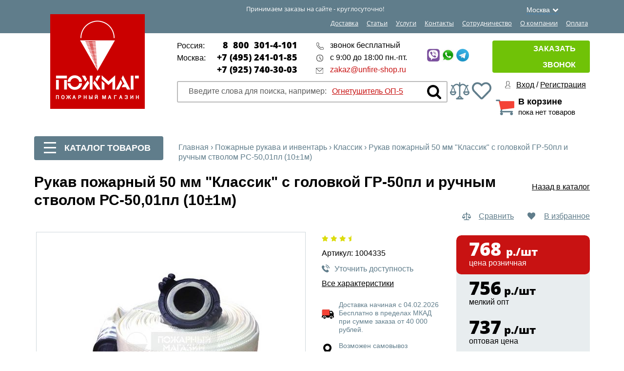

--- FILE ---
content_type: text/html; charset=UTF-8
request_url: https://www.unfire-shop.ru/rukava_pozharnyye/rukava-pozharnye-klassik/rukav-pozharnogo-krana-50-mm-klassik-s-golovkoy-gr-50pl-i-ruchnym-stvolom-rs-50-01pl-10-1m.html
body_size: 32852
content:
<!DOCTYPE html>
<html lang="ru">
    <head prefix=
          "og: http://ogp.me/ns#
     fb: http://ogp.me/ns/fb#
     product: http://ogp.me/ns/product#">

        <style media="screen">@font-face {
                font-family: 'Arial';
                font-display: swap;
            }</style>  


        <title>Рукав пожарный 50 мм &quot;Классик&quot; с головкой ГР-50пл и ручным стволом РС-50,01пл (10±1м) купить в Москве | Рукав пожарный 50 мм &quot;Классик&quot; с головкой ГР-50пл и ручным стволом РС-50,01пл (10±1м) - цена</title>

        <meta name="viewport" content="width=device-width"/>
        <meta name="yandex-verification" content="484e890caaef93a3" />        
        <meta name="yandex-verification" content="b8a2d7000acd6d39"/>

        <link rel="icon" type="image/svg+xml" href="/local/favicon/favicon.svg"/>
        <link rel="shortcut icon" type="image/svg+xml" href="/local/favicon/favicon.svg"/>

        <meta http-equiv="Content-Type" content="text/html; charset=UTF-8" />
<meta name="robots" content="index, follow" />

<meta name="description" content="Рукав пожарный 50 мм &amp;quot;Классик&amp;quot; с головкой ГР-50пл и ручным стволом РС-50,01пл (10±1м) купить по доступной цене ◈ Доставка средств пожаротушения по Москве и по всей России ✓ Закажите пожарное оборудование в интернет магазине ◈ Пожарный магазин www.unfire-shop.ru ☎ +7-800-301-4-101" />
<link rel="canonical" href="https://www.unfire-shop.ru/rukava_pozharnyye/rukava-pozharnye-klassik/rukav-pozharnogo-krana-50-mm-klassik-s-golovkoy-gr-50pl-i-ruchnym-stvolom-rs-50-01pl-10-1m.html" />
<script data-skip-moving="true">(function(w, d) {var v = w.frameCacheVars = {"CACHE_MODE":"HTMLCACHE","storageBlocks":[],"dynamicBlocks":{"bxmaker__geoip__city__composite__params__idNYu9O7":"d41d8cd98f00","LkGdQn":"11d99922ae9a","XdqEv1":"68b610765e15","8BnOPr":"877950ef93d5","top_user":"463e2a43535e","top_cart":"8bb85acdcafe","compareList9J9wbd":"d41d8cd98f00","reviews":"d41d8cd98f00","9Rhx8S":"51144d32200e","XEVOpk":"7959d4116691","g8taYv":"4520ef42d2c1","rIpOz9":"9f2a73d04f1c"},"AUTO_UPDATE":true,"AUTO_UPDATE_TTL":0,"version":2};var inv = false;if (v.AUTO_UPDATE === false){if (v.AUTO_UPDATE_TTL && v.AUTO_UPDATE_TTL > 0){var lm = Date.parse(d.lastModified);if (!isNaN(lm)){var td = new Date().getTime();if ((lm + v.AUTO_UPDATE_TTL * 1000) >= td){w.frameRequestStart = false;w.preventAutoUpdate = true;return;}inv = true;}}else{w.frameRequestStart = false;w.preventAutoUpdate = true;return;}}var r = w.XMLHttpRequest ? new XMLHttpRequest() : (w.ActiveXObject ? new w.ActiveXObject("Microsoft.XMLHTTP") : null);if (!r) { return; }w.frameRequestStart = true;var m = v.CACHE_MODE; var l = w.location; var x = new Date().getTime();var q = "?bxrand=" + x + (l.search.length > 0 ? "&" + l.search.substring(1) : "");var u = l.protocol + "//" + l.host + l.pathname + q;r.open("GET", u, true);r.setRequestHeader("BX-ACTION-TYPE", "get_dynamic");r.setRequestHeader("X-Bitrix-Composite", "get_dynamic");r.setRequestHeader("BX-CACHE-MODE", m);r.setRequestHeader("BX-CACHE-BLOCKS", v.dynamicBlocks ? JSON.stringify(v.dynamicBlocks) : "");if (inv){r.setRequestHeader("BX-INVALIDATE-CACHE", "Y");}try { r.setRequestHeader("BX-REF", d.referrer || "");} catch(e) {}if (m === "APPCACHE"){r.setRequestHeader("BX-APPCACHE-PARAMS", JSON.stringify(v.PARAMS));r.setRequestHeader("BX-APPCACHE-URL", v.PAGE_URL ? v.PAGE_URL : "");}r.onreadystatechange = function() {if (r.readyState != 4) { return; }var a = r.getResponseHeader("BX-RAND");var b = w.BX && w.BX.frameCache ? w.BX.frameCache : false;if (a != x || !((r.status >= 200 && r.status < 300) || r.status === 304 || r.status === 1223 || r.status === 0)){var f = {error:true, reason:a!=x?"bad_rand":"bad_status", url:u, xhr:r, status:r.status};if (w.BX && w.BX.ready && b){BX.ready(function() {setTimeout(function(){BX.onCustomEvent("onFrameDataRequestFail", [f]);}, 0);});}w.frameRequestFail = f;return;}if (b){b.onFrameDataReceived(r.responseText);if (!w.frameUpdateInvoked){b.update(false);}w.frameUpdateInvoked = true;}else{w.frameDataString = r.responseText;}};r.send();var p = w.performance;if (p && p.addEventListener && p.getEntries && p.setResourceTimingBufferSize){var e = 'resourcetimingbufferfull';var h = function() {if (w.BX && w.BX.frameCache && w.BX.frameCache.frameDataInserted){p.removeEventListener(e, h);}else {p.setResourceTimingBufferSize(p.getEntries().length + 50);}};p.addEventListener(e, h);}})(window, document);</script>
<script data-skip-moving="true">(function(w, d, n) {var cl = "bx-core";var ht = d.documentElement;var htc = ht ? ht.className : undefined;if (htc === undefined || htc.indexOf(cl) !== -1){return;}var ua = n.userAgent;if (/(iPad;)|(iPhone;)/i.test(ua)){cl += " bx-ios";}else if (/Windows/i.test(ua)){cl += ' bx-win';}else if (/Macintosh/i.test(ua)){cl += " bx-mac";}else if (/Linux/i.test(ua) && !/Android/i.test(ua)){cl += " bx-linux";}else if (/Android/i.test(ua)){cl += " bx-android";}cl += (/(ipad|iphone|android|mobile|touch)/i.test(ua) ? " bx-touch" : " bx-no-touch");cl += w.devicePixelRatio && w.devicePixelRatio >= 2? " bx-retina": " bx-no-retina";if (/AppleWebKit/.test(ua)){cl += " bx-chrome";}else if (/Opera/.test(ua)){cl += " bx-opera";}else if (/Firefox/.test(ua)){cl += " bx-firefox";}ht.className = htc ? htc + " " + cl : cl;})(window, document, navigator);</script>


<link href="/bitrix/js/ui/design-tokens/dist/ui.design-tokens.css?173157266526358" type="text/css"  rel="stylesheet" />
<link href="/bitrix/js/ui/fonts/opensans/ui.font.opensans.css?17315726642555" type="text/css"  rel="stylesheet" />
<link href="/bitrix/js/main/popup/dist/main.popup.bundle.css?175152574231694" type="text/css"  rel="stylesheet" />
<link href="/bitrix/css/main/themes/red/style.css?1731572691383" type="text/css"  rel="stylesheet" />
<link href="/bitrix/templates/unfire_2018/components/bitrix/catalog/.default/style.css?1731572689961" type="text/css"  rel="stylesheet" />
<link href="/bitrix/templates/unfire_2018/components/bitrix/catalog/.default/bitrix/catalog.compare.list/.default/style.css?1731572689952" type="text/css"  rel="stylesheet" />
<link href="/bitrix/templates/unfire_2018/components/bitrix/catalog.element/.default/style.css?174774385122242" type="text/css"  rel="stylesheet" />
<link href="/bitrix/templates/unfire_2018/libs/magnific-popup/magnific-popup.min.css?17641675415259" type="text/css"  rel="stylesheet" />
<link href="/bitrix/templates/unfire_2018/components/api/reviews/unfire_2019/style.css?17315726906647" type="text/css"  rel="stylesheet" />
<link href="/bitrix/templates/unfire_2018/components/api/reviews/unfire_2019/theme/flat/style.css?17315726901504" type="text/css"  rel="stylesheet" />
<link href="/bitrix/templates/unfire_2018/components/unfire/empty/element_related_products_n/style.css?175093999996" type="text/css"  rel="stylesheet" />
<link href="/bitrix/components/bitrix/system.show_message/templates/.default/style.css?173157271564" type="text/css"  rel="stylesheet" />
<link href="/bitrix/templates/unfire_2018/components/bitrix/catalog.element/.default/themes/red/style.css?1731572690889" type="text/css"  rel="stylesheet" />
<link href="/bitrix/templates/unfire_2018/components/bitrix/sale.basket.basket.line/top_cart/style.css?17315726906501" type="text/css"  rel="stylesheet" />
<link href="/bitrix/templates/unfire_2018/components/api/reviews/unfire_2019/api/reviews.stat/.default/style.css?17315726902172" type="text/css"  rel="stylesheet" />
<link href="/bitrix/templates/unfire_2018/components/api/reviews/unfire_2019/api/reviews.stat/.default/theme/flat/style.css?17315726907793" type="text/css"  rel="stylesheet" />
<link href="/bitrix/templates/unfire_2018/components/api/reviews/unfire_2019/api/reviews.form/.default/style.css?17315726904924" type="text/css"  rel="stylesheet" />
<link href="/bitrix/templates/unfire_2018/components/api/reviews/unfire_2019/api/reviews.form/.default/theme/flat/style.css?17315726906122" type="text/css"  rel="stylesheet" />
<link href="/bitrix/templates/unfire_2018/components/api/reviews/unfire_2019/api/reviews.sort/.default/style.css?17315726901253" type="text/css"  rel="stylesheet" />
<link href="/bitrix/templates/unfire_2018/components/api/reviews/unfire_2019/api/reviews.sort/.default/theme/flat/style.css?173157269012" type="text/css"  rel="stylesheet" />
<link href="/bitrix/templates/unfire_2018/components/api/reviews/unfire_2019/api/reviews.list/.default/style.css?17315726908009" type="text/css"  rel="stylesheet" />
<link href="/bitrix/templates/unfire_2018/components/api/reviews/unfire_2019/api/reviews.list/.default/theme/flat/style.css?17315726906598" type="text/css"  rel="stylesheet" />
<link href="/bitrix/components/bitrix/main.pagenavigation/templates/.default/style.css?17315727102917" type="text/css"  rel="stylesheet" />
<link href="/bitrix/templates/unfire_2018/components/api/reviews/unfire_2019/api/reviews.filter/.default/style.css?17315726901768" type="text/css"  rel="stylesheet" />
<link href="/bitrix/templates/unfire_2018/css/swiper.min.css?173157268819512" type="text/css"  data-template-style="true"  rel="stylesheet" />
<link href="/bitrix/templates/unfire_2018/css/jquery.fancybox.min.css?173157268812795" type="text/css"  data-template-style="true"  rel="stylesheet" />
<link href="/bitrix/templates/unfire_2018/css/font.css?173157268822393" type="text/css"  data-template-style="true"  rel="stylesheet" />
<link href="/bitrix/templates/unfire_2018/css/fotorama.css?173157268815085" type="text/css"  data-template-style="true"  rel="stylesheet" />
<link href="/bitrix/templates/unfire_2018/css/all_styles.css?173157268813768" type="text/css"  data-template-style="true"  rel="stylesheet" />
<link href="/bitrix/templates/unfire_2018/css/custom.css?176466592013392" type="text/css"  data-template-style="true"  rel="stylesheet" />
<link href="/bitrix/templates/unfire_2018/css/all.css?1731572688156228" type="text/css"  data-template-style="true"  rel="stylesheet" />
<link href="/bitrix/templates/unfire_2018/css/max-webs.css?1731572688397" type="text/css"  data-template-style="true"  rel="stylesheet" />
<link href="/bitrix/templates/unfire_2018/css/max-webs-media.css?17315726881217" type="text/css"  data-template-style="true"  rel="stylesheet" />
<link href="/bitrix/templates/unfire_2018/js/max-webs.js?1731572688113" type="text/css"  data-template-style="true"  rel="stylesheet" />
<link href="/bitrix/templates/unfire_2018/components/bxmaker/geoip.city/template1/style.css?173157268913600" type="text/css"  data-template-style="true"  rel="stylesheet" />
<link href="/bitrix/components/bxmaker/geoip.city.line/templates/.default/style.css?17315726913487" type="text/css"  data-template-style="true"  rel="stylesheet" />
<link href="/bitrix/templates/unfire_2018/components/bitrix/search.title/search_title/style.css?17562297302061" type="text/css"  data-template-style="true"  rel="stylesheet" />
<link href="/bitrix/templates/unfire_2018/components/vr/callback/callback/style.css?174784561710062" type="text/css"  data-template-style="true"  rel="stylesheet" />
<link href="/bitrix/templates/unfire_2018/components/unfire/menu/tree_unfire_2019/style.css?1756231022775" type="text/css"  data-template-style="true"  rel="stylesheet" />
<link href="/bitrix/templates/unfire_2018/components/bitrix/breadcrumb/.default/style.css?1731572689585" type="text/css"  data-template-style="true"  rel="stylesheet" />
<link href="/bitrix/components/slam/easyform/lib/css/bootstrap.min.css?173157269322741" type="text/css"  data-template-style="true"  rel="stylesheet" />
<link href="/bitrix/components/slam/easyform/lib/css/bootstrapValidator.min.css?1731572693565" type="text/css"  data-template-style="true"  rel="stylesheet" />
<link href="/bitrix/templates/unfire_2018/components/slam/easyform/contacts_new/style.css?17478403961651" type="text/css"  data-template-style="true"  rel="stylesheet" />
<link href="/bitrix/components/asd/subscribe.quick.form/templates/.default/style.css?174808223056" type="text/css"  data-template-style="true"  rel="stylesheet" />
<link href="/bitrix/templates/unfire_2018/styles.css?174766156650214" type="text/css"  data-template-style="true"  rel="stylesheet" />
<link href="/bitrix/templates/unfire_2018/template_styles.css?1756310158105036" type="text/css"  data-template-style="true"  rel="stylesheet" />




<script type="extension/settings" data-extension="currency.currency-core">{"region":"ru"}</script>



<meta property='og:url' content='https://www.unfire-shop.ru/rukava_pozharnyye/rukava-pozharnye-klassik/rukav-pozharnogo-krana-50-mm-klassik-s-golovkoy-gr-50pl-i-ruchnym-stvolom-rs-50-01pl-10-1m.html' />
<meta property='og:title' content='Рукав пожарный 50 мм &quot;Классик&quot; с головкой ГР-50пл и ручным стволом РС-50,01пл (10±1м) купить в Москве | Рукав пожарный 50 мм &quot;Классик&quot; с головкой ГР-50пл и ручным стволом РС-50,01пл (10±1м) - цена' />
<meta property='og:description' content='Рукав пожарный 50 мм &quot;Классик&quot; с головкой ГР-50пл и ручным стволом РС-50,01пл (10±1м) купить по доступной цене ◈ Доставка средств пожаротушения по Москве и по всей России ✓ Закажите пожарное оборудование в интернет магазине ◈ Пожарный магазин www.unfire-shop.ru ☎ +7-800-301-4-101' />
<meta property='og:image' content='https://www.unfire-shop.ru/upload/resize_cache/iblock/db7/500_470_106886a58d432fc4430e3091eeac2429a/pzlyzy7qd940e02nuw631o22hje06cyx.jpg' />
<meta property='og:type' content='website' />
<meta property='product:price:amount' content='768' />
<meta property='product:price:currency' content='RUB' />



	

		
		
	<style type="text/css">
				.api-reviews-list .api-field-files .api-file-outer{
			width: 114px;
			height: 72px;
		}
						#api-reviews-wait .api-image{
			background-image: url("/bitrix/images/api.reviews/flat/red1/wait.svg");
		}
			</style>
	

        
        
        <meta name="yandex-verification" content="481e43161e75b9ea"/>

    </head>
<body>

    <div class="polosa">
        <div class="wrapper">
            
<div class="bxmaker__geoip__city bxmaker__geoip__city--default js-bxmaker__geoip__city "
     id="bxmaker__geoip__city-idNYu9O7"
     data-rand="NYu9O7">

            

<div class="bxmaker__geoip__city__line  bxmaker__geoip__city__line--default js-bxmaker__geoip__city__line"
     id="bxmaker__geoip__city__line-id" data-rand="1C1JZc" >

    <span class="bxmaker__geoip__city__line-label"></span>

    <div class="bxmaker__geoip__city__line-context js-bxmaker__geoip__city__line-context">
        <span class="bxmaker__geoip__city__line-name js-bxmaker__geoip__city__line-name js-bxmaker__geoip__city__line-city"></span>


        <div class="bxmaker__geoip__city__line-question js-bxmaker__geoip__city__line-question">
            <div class="bxmaker__geoip__city__line-question-text">
                Ваш город<br><span class="js-bxmaker__geoip__city__line-city"></span>?            </div>
            <div class="bxmaker__geoip__city__line-question-btn-box">
                <div class="bxmaker__geoip__city__line-question-btn-no js-bxmaker__geoip__city__line-question-btn-no">Нет</div>
                <div class="bxmaker__geoip__city__line-question-btn-yes js-bxmaker__geoip__city__line-question-btn-yes">Да</div>
            </div>
        </div>

        <div class="bxmaker__geoip__city__line-info js-bxmaker__geoip__city__line-info">
            <div class="bxmaker__geoip__city__line-info-content">
                <a href="#" rel="nofollow" target="_blank">Подробнее о доставке</a>            </div>
            <div class="bxmaker__geoip__city__line-info-btn-box">
                <div class="bxmaker__geoip__city__line-info-btn js-bxmaker__geoip__city__line-info-btn">Изменить город</div>
            </div>
        </div>

    </div>
</div>

    
    <div class="bxmaker__geoip__city__composite__params" id="bxmaker__geoip__city__composite__params__idNYu9O7">

        
    </div>


    <div class="bxmaker__geoip__popup js-bxmaker__geoip__popup "
         id="bxmaker__geoip__popup-idNYu9O7">
        <div class="bxmaker__geoip__popup-background js-bxmaker__geoip__popup-background"></div>

        <div class="bxmaker__geoip__popup-content js-bxmaker__geoip__popup-content">
            <div class="bxmaker__geoip__popup-close js-bxmaker__geoip__popup-close">&times;</div>
            <div class="bxmaker__geoip__popup-header">
                МЫ ДОСТАВЛЯЕМ ПО ВСЕЙ РОССИИ            </div>

                        <div class="bxmaker__geoip__popup-search">
                <input type="text" name="city" value="" placeholder="Начните вводить название города..." autocomplete="off">
                <span class="bxmaker__geoip__popup-search-clean js-bxmaker__geoip__popup-search-clean">&times;</span>
                <div class="bxmaker__geoip__popup-search-options js-bxmaker__geoip__popup-search-options"></div>
            </div>
            

            <div class="bxmaker__geoip__popup-options">
                                <div class="bxmaker__geoip__popup-options-col">
                    <div class="bxmaker__geoip__popup-option bxmaker__geoip__popup-option--bold js-bxmaker__geoip__popup-option  "	data-id="135"><span>Москва</span></div><div class="bxmaker__geoip__popup-option bxmaker__geoip__popup-option--bold js-bxmaker__geoip__popup-option  "	data-id="136"><span>Санкт-Петербург</span></div><div class="bxmaker__geoip__popup-option  js-bxmaker__geoip__popup-option  "	data-id="4037"><span>Новосибирск</span></div><div class="bxmaker__geoip__popup-option  js-bxmaker__geoip__popup-option  "	data-id="3626"><span>Екатеринбург</span></div><div class="bxmaker__geoip__popup-option  js-bxmaker__geoip__popup-option  "	data-id="2981"><span>Казань</span></div></div><div class="bxmaker__geoip__popup-options-col "><div class="bxmaker__geoip__popup-option  js-bxmaker__geoip__popup-option  "	data-id="3121"><span>Нижний Новгород</span></div><div class="bxmaker__geoip__popup-option  js-bxmaker__geoip__popup-option  "	data-id="3777"><span>Челябинск</span></div><div class="bxmaker__geoip__popup-option  js-bxmaker__geoip__popup-option  "	data-id="3254"><span>Самара</span></div><div class="bxmaker__geoip__popup-option  js-bxmaker__geoip__popup-option  "	data-id="4082"><span>Омск</span></div><div class="bxmaker__geoip__popup-option  js-bxmaker__geoip__popup-option  "	data-id="2671"><span>Ростов-на-Дону</span></div></div><div class="bxmaker__geoip__popup-options-col "><div class="bxmaker__geoip__popup-option  js-bxmaker__geoip__popup-option  "	data-id="3438"><span>Уфа</span></div><div class="bxmaker__geoip__popup-option  js-bxmaker__geoip__popup-option  "	data-id="3891"><span>Красноярск</span></div><div class="bxmaker__geoip__popup-option  js-bxmaker__geoip__popup-option  "	data-id="2163"><span>Воронеж</span></div><div class="bxmaker__geoip__popup-option  js-bxmaker__geoip__popup-option  "	data-id="3292"><span>Пермь</span></div><div class="bxmaker__geoip__popup-option  js-bxmaker__geoip__popup-option  "	data-id="2619"><span>Волгоград</span></div>                </div>
            </div>
        </div>
    </div>
</div>


            <p>Принимаем заказы на сайте - круглосуточно!</p>
            <div id="bxdynamic_LkGdQn_start" style="display:none"></div>	<ul itemscope itemtype="https://schema.org/SiteNavigationElement">
					   <li><a href="#" onclick="window.location='/uslugi-pozharnie/dostavka-pozharnogo-oborudovaniya/';"  itemprop="url">Доставка</a></li>
						   <li><a href="#" onclick="window.location='/stati/';"  itemprop="url">Статьи</a></li>
						   <li><a href="#" onclick="window.location='/uslugi-pozharnie/';"  itemprop="url">Услуги</a></li>
						   <li><a href="#" onclick="window.location='/kontakty_pozharnogo_magazina/';"  itemprop="url">Контакты</a></li>
						   <li><a href="#" onclick="window.location='/sotrudnichestvo/';"  itemprop="url">Сотрудничество</a></li>
						   <li><a href="#" onclick="window.location='/about/';"  itemprop="url">О компании</a></li>
						   <li><a href="/payment/" itemprop="url">Оплата</a></li>
				</ul>
<div id="bxdynamic_LkGdQn_end" style="display:none"></div>            <div class="clear"></div>
        </div>
    </div>

    <header class="header" itemscope itemtype="https://schema.org/WPHeader">
        <div class="wrapper">
            <a href="/" id="logo" itemprop="url">
                <img src="/bitrix/templates/unfire_2018/images/logo.png" alt="логотип Пожарного магазина" itemprop="image"/>
            </a>
            <div class="col1" itemscope itemtype="https://schema.org/Organization">
                <div itemscope itemprop="address" itemtype="https://schema.org/PostalAddress">
                    <div class="phones">
                        <p>
                            <span>Россия:</span>
                            <a href="tel:88003014101" itemprop="telephone">8 &nbsp;800 &nbsp;301-4-101</a>
                        </p>
                        <p>
                            <span>Москва:</span>
                            <a href="tel:+74952410185" itemprop="telephone">+7 (495) 241-01-85</a>
                        </p>
                        <p>
                            <span></span>
                            <a href="tel:+74956699863" itemprop="telephone">+7 (925) 740-30-03</a>
                        </p>
                    </div>
                    <div class="info">
                        <p class="i1">звонок бесплатный</p>
                        <p class="i2">с 9:00 до 18:00 пн.-пт.</p>
                        <p class="i3"><a href="mailto:zakaz@unfire-shop.ru" class="callibri_email" itemprop="email">zakaz@unfire-shop.ru</a>
                        </p>
                    </div>
					<div class="info11">
                        <div class="social">
    <a href="#" onclick="window.location='viber://chat?number=79257403003'"  target="_blank">
        <img src="/bitrix/templates/unfire_2018/images/Viber_40x40.jpg" data-image-src="/bitrix/templates/unfire_2018/images/Viber_40x40.jpg" width="26" alt="Пожарное оборудование и инвентарь - фото 60" class="_loaded">
    </a>
    <a href="#" onclick="window.location='https://api.whatsapp.com/send?phone=79257403003'"  target="_blank">
        <img src="/bitrix/templates/unfire_2018/images/WhatApp_40x40.jpg" data-image-src="/bitrix/templates/unfire_2018/images/WhatApp_40x40.jpg" width="26" alt="Пожарное оборудование и инвентарь - фото 61" class="_loaded">
    </a>
    <a href="#" onclick="window.location='https://t.me/unfire_shop'" target="_blank">
        <img src="/bitrix/templates/unfire_2018/images/Telegram_40x40.jpg" data-image-src="/bitrix/templates/unfire_2018/images/Telegram_40x40.jpg" width="26" alt="Пожарное оборудование и инвентарь - фото 62" class="_loaded">
    </a>
</div>
                    </div>
                </div>
                <div class="clear"></div>
                <div id="bxdynamic_XdqEv1_start" style="display:none"></div>	<div id="title-search">
	<form class="search" id="search" action="/search/index.php" onsubmit="ym(20463169, 'reachGoal', 'search'); return true;" itemscope itemtype="https://schema.org/SearchAction">
		<input id="title-search-input" type="text" name="q" maxlength="50" value="" autocomplete="off" itemprop="query-input" />
			<input type="submit" name="s" id="search-submit-button"  value=""/>
		<span>Введите слова для поиска, например: <a href="javascript:void(0)">Огнетушитель ОП-5</a></span>
		<div class="clear"></div>
	</form>
	</div>
<div id="bxdynamic_XdqEv1_end" style="display:none"></div>                <div class="compare-header">
                    <a href="#" onclick="window.location='/sravnenie_tovarov/'"><img src="/bitrix/templates/unfire_2018/images/libra.png" alt="Рукав пожарный 50 мм &amp;quot;Классик&amp;quot; с головкой ГР-50пл и ручным стволом РС-50,01пл (10±1м) - фото 1"/></a>
                </div>
                <div class="fav-header">
                    <a href="#" onclick="window.location='/personal/izbrannoe/'"><img src="/bitrix/templates/unfire_2018/images/heart-regular.svg" alt="Рукав пожарный 50 мм &amp;quot;Классик&amp;quot; с головкой ГР-50пл и ручным стволом РС-50,01пл (10±1м) - фото 2"></a>
                </div>
            </div>
            <div class="col2">
                <div id="bxdynamic_8BnOPr_start" style="display:none"></div>
<!--noindex-->
<div class="vr-callback-popup-overlay">
	<div class="popup-close">
		<a href="javascript:void(0)" class="popup__close"  onclick="closeSuccessForm(this);"></a>
		<div class="h2">Спасибо!</div><br>
		<p style=" font-size:20px;">Ваша заявка отправлена.</p>
		<p style=" font-size:20px; margin-top:15px;">В ближайшее время с вами свяжется менеджер<br />для уточнения деталей.</p>
	</div>
</div><!--/noindex-->
<div class="vr-callback">
	<form action="/rukava_pozharnyye/rukava-pozharnye-klassik/rukav-pozharnogo-krana-50-mm-klassik-s-golovkoy-gr-50pl-i-ruchnym-stvolom-rs-50-01pl-10-1m.html" method="post" name="callbackForm" class="callbackForm" id="callbackForm470" onsubmit="submitCallbackForm(this); return false;">
		<div class="popup_form" style="display: none;" onclick="closeCallbackForm(this);"></div>
		<div class="popup-w" style="display: none;">
			<a href="javascript:void(0)" class="popup__close" onclick="closeCallbackForm(this);"></a>
			<div class="inner"><div class="h2" id="lol222">Заказать звонок</div><p>
				<span>У вас есть вопросы?</span>
				<span>Оставьте свои контакты, и мы перезвоним вам!</span>
			</p>
												<div class="input_boxes">
				<div class="input-group">
					<label>Имя<span class="req">*</span>:</label>
				<input type="text" class="input-text" name="fio" value="" title="Имя"  />
				</div>
				<div class="input-group">
					<label>Телефон<span class="req">*</span>:</label>
					<div>
						<input type="text" class="input-text" name="phone" data-error="Пожалуйста, введите Ваш телефон" value="" title="Телефон"  />
						<span>Введите 10 цифр. Например 961 591 75 30</span>
					</div>
				</div>
				<div class="input-group">
										<label for="privacy_policy772">
						<input checked="checked" id="privacy_policy772" type="checkbox" name="privacy_policy" required data-error="Вы не дали свое согласие на обработку персональных данных"><span class="req">*</span>
						<span class="privacy_policy-title">Я согласен на <a href="/user_agreement.php" target="_blank">обработку персональных данных</a></span>
					</label>
				</div>
				<br>
					<input type="hidden" name="email_to" value="zakaz@unfire-shop.ru"/>
					<input type="hidden" name="PROPERTY_FIO" value="FIO"/>
					<input type="hidden" name="PROPERTY_FORM_NAME" value="PAGE"/>
					<input type="hidden" name="page" value="www.unfire-shop.ru/bitrix/urlrewrite.php"/>
					<input type="hidden" name="PROPERTY_PAGE" value="PHONE"/>
					<input type="hidden" name="MAIL_TEMPLATE" value="REASPEKT_CALLBACK"/>
					<input class="button hideButton" type="submit"  name="submit"  value=" Отправить"/>
					<input class="button noneButton" type="submit"  name="submit"  style="background:#ff6550; width:320px;" value="ОТПРАВИТЬ" />
					<input class="button showButton" type="submit"  name="submit"  style="background:#ff6550; width:320px;" value="ПОЛУЧИТЬ!" />
				</div>	
			</div>
		</div>
	</form>
</div>
<div class="vr-callback">
	<a href="javascript:void(0);" onclick="switchCallbackForm(this);" class="zakaz">
		Заказать звонок
		</a>
</div><div id="bxdynamic_8BnOPr_end" style="display:none"></div>                <div class="logs">

                    <div id="bxdynamic_top_user_start" style="display:none"></div><a href="/auth/">Вход</a> / <a href="/auth/">Регистрация</a><div id="bxdynamic_top_user_end" style="display:none"></div>                </div>                <div id="bxdynamic_top_cart_start" style="display:none"></div><div id="bx_basketFKauiI" class="bx-basket bx-opener"><a href="/personal/cart/" class="cart"><span>В корзине</span>пока нет товаров</a></div><div id="bxdynamic_top_cart_end" style="display:none"></div>            </div>
            <div class="clear"></div>
        </div>
    </header> 
    <div class="content">
        <div class="wrapper">
            <div class="col_left">
                <div class="bl_catalog vnutr">
                    <div id="cat_tg">
                        <i class="burger-icon">
                            <span></span>
                            <span></span>
                            <span></span>
                        </i>
                        Каталог товаров
                    </div>
                    
                        		<ul>
								<li class="parent" id="p1">
						<a href="/ognetushiteli/"><span>Огнетушители</span></a>
						<div class="upmen"></div>
						

						
						   <div class="childs_block">
							  <h4>Огнетушители</h4>
							  <ul>
								  <li><a href="/ognetushiteli/poroshkovyye/">Порошковые</a></li><li><a href="/ognetushiteli/uglekislotnyye/">Углекислотные</a></li><li><a href="/ognetushiteli/ognetushitel-vozdushno-emulsionnyy-ove/">Воздушно-эмульсионные огнетушители (ОВЭ)</a></li><li><a href="/ognetushiteli/vozdushno-pennyye/">Воздушно-пенные огнетушители (ОВП)</a></li><li><a href="/ognetushiteli/khladonovye-ognetushiteli/">Хладоновые</a></li><li><a href="/ognetushiteli/rantsevyy/">Ранцевые</a></li><li><a href="/ognetushiteli/samosrabatyvayushchiye/">Самосрабатывающие</a></li><li><a href="/ognetushiteli/avtonomnye-ustanovki-pozharotusheniya-fog/">Автономные установки пожаротушения </a></li><li><a href="/ognetushiteli/rif/">Огнетушители РИФ</a></li><li><a href="/ognetushiteli/yarpozhinvest/">Огнетушители Ярпожинвест</a></li><li><a href="/ognetushiteli/ognetushiteli-mig/">Огнетушители МИГ, ИНЕЙ</a></li><li><a href="/ognetushiteli/ognetushiteli-ogneborets/">Огнетушители Огнеборец</a></li><li><a href="/ognetushiteli/avtomobilnyy/">Автомобильные</a></li><li><a href="/ognetushiteli/ofis/">Порошковые для офиса</a></li><li><a href="/ognetushiteli/khimicheskie-ognetushiteli/">Химические</a></li><li><a href="/ognetushiteli/azotnye-ognetushiteli/">Азотные</a></li><li><a href="/ognetushiteli/vodoemulsionnye-ognetushiteli/">Воздушно-эмульсионные</a></li><li><a href="/ognetushiteli/gazovye-ognetushiteli/">Газовые</a></li><li><a href="/ognetushiteli/spetsialnye-ognetushiteli/">Огнетушители специального назначения</a></li><li><a href="/ognetushiteli/ognetushiteli-dlya-magazinov/">Для магазинов</a></li><li><a href="/ognetushiteli/ognetushiteli-dlya-doma/">Для дома</a></li><li><a href="/ognetushiteli/ognetushiteli-dlya-dachi/">Для дачи</a></li><li><a href="/ognetushiteli/ognetushiteli-dlya-pomeshcheniy/">Для помещений</a></li><li><a href="/ognetushiteli/ognetushiteli-dlya-skladov/">Для складов</a></li><li><a href="/ognetushiteli/ognetushiteli-dlya-provodki/">Для проводки</a></li><li><a href="/ognetushiteli/ognetushiteli-dlya-kafe/">Для кафе</a></li><li><a href="/ognetushiteli/ognetushiteli-dlya-elektroustanovok/">Для электрооборудования</a></li><li><a href="/ognetushiteli/zakachnye-ognetushiteli/">Закачные</a></li><li><a href="/ognetushiteli/karmannye-ognetushiteli/">Карманные</a></li><li><a href="/ognetushiteli/malenkie-ognetushiteli/">Маленькие</a></li><li><a href="/ognetushiteli/ognetushiteli-na-kolesakh/">На колесах</a></li><li><a href="/ognetushiteli/podarochnye-ognetushiteli/">Подарочные огнетушители</a></li><li><a href="/ognetushiteli/ognetushiteli-2-litra/">Огнетушители 2 литра</a></li><li><a href="/ognetushiteli/ognetushiteli-3-litra/">Огнетушители 3 литра</a></li><li><a href="/ognetushiteli/ognetushiteli-4-litra/">Огнетушители 4 литра</a></li><li><a href="/ognetushiteli/ognetushiteli-50-litrov/">Огнетушители 50 литров</a></li><li><a href="/ognetushiteli/ognetushiteli-100-litrov/">Огнетушители 100 литров</a></li><li><a href="/ognetushiteli/ognetushiteli-samuray/">Огнетушители Самурай</a></li><li><a href="/ognetushiteli/ognetushiteli-shar-1/">Огнетушители ШАР-1</a></li><li><a href="/ognetushiteli/podstavki-i-krepleniya-dlya-ognetushiteley/">Подставки и крепления</a></li><li><a href="/ognetushiteli/komplektuyushchie-dlya-ognetushiteley/">Комплектующие для огнетушителей</a></li><li><a href="/ognetushiteli/krepleniye/">Кронштейны для огнетушителей</a></li><li><a href="/ognetushiteli/chekhly-dlya-ognetushiteley/">Защитные чехлы для огнетушителей</a></li><li><a href="/ognetushiteli/ognetushiteli-iz-nerzhaveyushchey-stali/">Огнетушители из нержавеющей стали</a></li><li><a href="/ognetushiteli/penaly-dlya-ognetushiteley/">Пеналы для огнетушителей</a></li>							  </ul>
						  </div>
						
					</li>
									<li class="parent" id="p2">
						<a href="/rukava_pozharnyye/"><span>Пожарные рукава и инвентарь</span></a>
						<div class="upmen"></div>
						

						
						   <div class="childs_block">
							  <h4>Пожарные рукава и инвентарь</h4>
							  <ul>
								  <li><a href="/rukava_pozharnyye/rukava-pozharnye-klassik/">Классик</a></li><li><a href="/rukava_pozharnyye/rukava-proizvodstva-knr-kitay/">Рукава производства КНР (Китай)</a></li><li><a href="/rukava_pozharnyye/armteks/">Армтекс</a></li><li><a href="/rukava_pozharnyye/rukava-tipa-lateks/">Рукава &quot;типа латекс&quot;</a></li><li><a href="/rukava_pozharnyye/lateksnyy/">Латексированные</a></li><li><a href="/rukava_pozharnyye/rukava-pozharnye-selekt-rpm-v-du-1-6-ukhl1-1-6mpa/">Напорные Селект</a></li><li><a href="/rukava_pozharnyye/rukava-pozharnye-premium/">Напорные Премиум</a></li><li><a href="/rukava_pozharnyye/rukava-pozharnye-ekspert/">Эксперт 1.6МПа</a></li><li><a href="/rukava_pozharnyye/rukava-pozharnye-ekspert-3-0mpa/">Эксперт 3.0МПа</a></li><li><a href="/rukava_pozharnyye/pozharnye-rukava-rusarsenal/">Русарсенал</a></li><li><a href="/rukava_pozharnyye/pozharotusheniya/">Квартирные</a></li><li><a href="/rukava_pozharnyye/napornye-rukava/">Напорные</a></li><li><a href="/rukava_pozharnyye/vsasyvayushchie-pozharnye-rukava/">Всасывающие</a></li><li><a href="/rukava_pozharnyye/naporno-vsasyvayushchiye/">Напорно-всасывающие</a></li><li><a href="/rukava_pozharnyye/pk/">Для пожарного крана 1.0 МПа</a></li><li><a href="/rukava_pozharnyye/rukava-dlya-ustroystv-pozharotusheniya-1-2-mpa/">Для устройств пожаротушения 1.2 МПа</a></li><li><a href="/rukava_pozharnyye/geteks/">Для устройств пожаротушения 1.6 МПа</a></li><li><a href="/rukava_pozharnyye/pozharnye-rukava-du-25/">Пожарные рукава ДУ-25</a></li><li><a href="/rukava_pozharnyye/rezinotkanevye-shlangi-25-mm/">Резинотканевые шланги</a></li><li><a href="/rukava_pozharnyye/pozharnye-rukava-40-mm/">Пожарные рукава 40 мм</a></li><li><a href="/rukava_pozharnyye/pozharnye-rukava-50-mm/">Пожарные рукава 50 мм</a></li><li><a href="/rukava_pozharnyye/pozharnye-rukava-51-mm/">Пожарные рукава 51 мм</a></li><li><a href="/rukava_pozharnyye/pozharnye-rukava-66-mm/">Пожарные рукава 65 мм</a></li><li><a href="/rukava_pozharnyye/pozharnye-rukava-70-mm/">Пожарные рукава 70 мм</a></li><li><a href="/rukava_pozharnyye/pozharnye-rukava-77-mm/">Пожарные рукава 77 мм</a></li><li><a href="/rukava_pozharnyye/pozharnye-rukava-80-mm/">Пожарные рукава 80 мм</a></li><li><a href="/rukava_pozharnyye/pozharnye-rukava-100-mm/">Пожарные рукава 100 мм</a></li><li><a href="/rukava_pozharnyye/pozharnye-rukava-150-mm/">Пожарные рукава 150 метров</a></li><li><a href="/rukava_pozharnyye/pozharnye-rukava-4-metra/">Пожарные рукава 4 метра</a></li><li><a href="/rukava_pozharnyye/pozharnye-rukava-10-metrov/">Пожарные рукава 10 метров</a></li><li><a href="/rukava_pozharnyye/pozharnye-rukava-15-metrov/">Пожарные рукава 15 метров</a></li><li><a href="/rukava_pozharnyye/pozharnye-rukava-18-metrov/">Пожарные рукава 18 метров</a></li><li><a href="/rukava_pozharnyye/pozharnye-rukava-20m/">Пожарные рукава 20 метров</a></li><li><a href="/rukava_pozharnyye/inventar/">Пожарный инвентарь</a></li><li><a href="/rukava_pozharnyye/golovki_napornyye/">Пожарные соединительные головки напорные</a></li><li><a href="/rukava_pozharnyye/polotno_protivopozharnoye/">Противопожарная кошма</a></li><li><a href="/rukava_pozharnyye/pozharnyy_kran/">Пожарные краны</a></li><li><a href="/rukava_pozharnyye/perekhodnik/">Переходники пожарные</a></li><li><a href="/rukava_pozharnyye/golovki_vsasyvayushchiye/">Пожарные всасывающие головки</a></li><li><a href="/rukava_pozharnyye/stvoly/">Пожарные стволы</a></li><li><a href="/rukava_pozharnyye/rukavnye-zazhimy-i-zaderzhki/">Рукавные зажимы</a></li><li><a href="/rukava_pozharnyye/vodopennoe-oborudovanie/">Пенообразователи</a></li><li><a href="/rukava_pozharnyye/korziny-dlya-pozharnykh-rukavov/">Корзины для пожарных рукавов</a></li><li><a href="/rukava_pozharnyye/oborudovanie-dlya-obslujivaniya-pojarnih-rukavov/">Оборудование для обслуживания пожарных рукавов</a></li><li><a href="/rukava_pozharnyye/rezervuary/">Резервуары</a></li>							  </ul>
						  </div>
						
					</li>
									<li class="parent" id="p6">
						<a href="/shkaf_pozharnyy/"><span>Шкафы пожарные</span></a>
						<div class="upmen"></div>
						

						
						   <div class="childs_block">
							  <h4>Шкафы пожарные</h4>
							  <ul>
								  <li><a href="/shkaf_pozharnyy/shpk/">Пожарные шкафы ШПК</a></li><li><a href="/shkaf_pozharnyy/shpk_310/">ШПК 310</a></li><li><a href="/shkaf_pozharnyy/shpk_315/">ШПК 315</a></li><li><a href="/shkaf_pozharnyy/shpk_320/">ШПК 320</a></li><li><a href="/shkaf_pozharnyy/pozharnye-shkafy-shpk-320-21/">ШПК 320-21</a></li><li><a href="/shkaf_pozharnyy/shkafy-pozharnye-shpk-320-12/">ШПК 320-12</a></li><li><a href="/shkaf_pozharnyy/dlya_ognetushiteley/">Шкафы для хранения огнетушителей</a></li><li><a href="/shkaf_pozharnyy/zip/">Запасные части</a></li><li><a href="/shkaf_pozharnyy/podstavki-pod-pozharnye-shkafy/">Подставки</a></li><li><a href="/shkaf_pozharnyy/shkaf-dlya-samospasateley/">Шкафы для самоспасателей</a></li><li><a href="/shkaf_pozharnyy/shkafchik/">Пожарные ключницы</a></li><li><a href="/shkaf_pozharnyy/vnutrikvartirnoye_pozharotusheniye/">Шкафы внутриквартирного пожаротушения</a></li><li><a href="/shkaf_pozharnyy/metallicheskie-pozharnye-shkafy/">Металлические</a></li><li><a href="/shkaf_pozharnyy/vstraivaemye-protivopozharnye-shkafy/">Встраиваемые</a></li><li><a href="/shkaf_pozharnyy/navesnye-pozharnye-shkafy/">Навесные</a></li><li><a href="/shkaf_pozharnyy/pozharnye-shkafy-dvoynye/">Пожарные шкафы двойные</a></li>							  </ul>
						  </div>
						
					</li>
									<li class="parent" id="p5">
						<a href="/shchity_pozharnyye/"><span>Щиты пожарные</span></a>
						<div class="upmen"></div>
						

						
						   <div class="childs_block">
							  <h4>Щиты пожарные</h4>
							  <ul>
								  <li><a href="/shchity_pozharnyye/zakritie/">Закрытого типа </a></li><li><a href="/shchity_pozharnyye/shchit_pozharnyy/">Открытые и закрытые</a></li><li><a href="/shchity_pozharnyye/otkritie/">Открытого типа</a></li><li><a href="/shchity_pozharnyye/stendy_pozharnyye/">Стенды пожарная безопасность</a></li><li><a href="/shchity_pozharnyye/pozharnyye_komplektuyushchiye/">Комплектующие пожарных щитов </a></li><li><a href="/shchity_pozharnyye/napolnye-pozharnye-shchity/">Напольные</a></li><li><a href="/shchity_pozharnyye/pozharnye-yashchiki/">Пожарные ящики</a></li>							  </ul>
						  </div>
						
					</li>
									<li class="parent" id="p7">
						<a href="/pozharnyye_sredstva/"><span>Средства спасательные пожарные</span></a>
						<div class="upmen"></div>
						

						
						   <div class="childs_block">
							  <h4>Средства спасательные пожарные</h4>
							  <ul>
								  <li><a href="/pozharnyye_sredstva/sredstva-individualnoy-zashchity/">Средства индивидуальной защиты пожарных</a></li><li><a href="/pozharnyye_sredstva/boevoe-snaryazhenie-pozharnykh/">Боевое снаряжение пожарных</a></li><li><a href="/pozharnyye_sredstva/stropy-/">Пожарные стропы</a></li><li><a href="/pozharnyye_sredstva/karabiny/">Пожарные карабины</a></li><li><a href="/pozharnyye_sredstva/nosilki/">Пожарные носилки</a></li><li><a href="/pozharnyye_sredstva/sredstva-ograzhdeniya/">Оградительные ленты</a></li><li><a href="/pozharnyye_sredstva/strakhovochno-uderzhivayushchie-privyazi-/">Привязи страховочные</a></li><li><a href="/pozharnyye_sredstva/uderzhivayushchie-spasatelnye-privyazi-s-naplechnymi-lyamkami/"> Удерживающие спасательные привязи (с наплечными лямками)</a></li><li><a href="/pozharnyye_sredstva/uderzhivayushchie-privyazi/">Удерживающие безлямочные привязи</a></li><li><a href="/pozharnyye_sredstva/lestnicy/">Веревочные лестницы спасательные и комплектующие</a></li><li><a href="/pozharnyye_sredstva/fonari/">Пожарные фонари спасательные</a></li><li><a href="/pozharnyye_sredstva/spetsodezhda-obuv-kaski/">Спецодежда</a></li>							  </ul>
						  </div>
						
					</li>
									<li class="parent" id="p4">
						<a href="/aptechka/"><span>Аптечки</span></a>
						<div class="upmen"></div>
						

						
						   <div class="childs_block">
							  <h4>Аптечки</h4>
							  <ul>
								  <li><a href="/aptechka/aptechki-fest/">Аптечки ФЭСТ</a></li><li><a href="/aptechka/aptechki-sts/">Аптечки СТС</a></li><li><a href="/aptechka/meditsinskie-izdeliya-dlya-go-i-chs/">Комплект медицинских изделий для ЗС ГО</a></li><li><a href="/aptechka/proizvodstvennaya/">Производственные</a></li><li><a href="/aptechka/aptechki-pervoy-pomoshchi/">Первой помощи</a></li><li><a href="/aptechka/dlya-avto/">Автомобильные</a></li><li><a href="/aptechka/aptechki-kollektivnye/">Коллективные</a></li><li><a href="/aptechka/dlya-ofisa/">Для офиса</a></li><li><a href="/aptechka/individualnaya/">Аптечки АИ-2</a></li><li><a href="/aptechka/universalnye-meditsinskie-aptechki/">Универсальные</a></li><li><a href="/aptechka/aptechki-dlya-magazina/">Для магазина</a></li><li><a href="/aptechka/aptechki-dlya-detskikh-i-uchebnykh-uchrezhdeniy/">Для детских и учебных учреждений</a></li><li><a href="/aptechka/domashnie-semeynye-aptechki/">Домашние</a></li><li><a href="/aptechka/aptechki-dlya-obshchepita/">Для пищеблока</a></li><li><a href="/aptechka/nastennaya/">Настенные</a></li><li><a href="/aptechka/gruppovye-aptechki/">Групповые</a></li><li><a href="/aptechka/shkafy-aptechki/">Ящики-аптечки на стену</a></li><li><a href="/aptechka/pokhodnye-aptechki/">Походные туристические</a></li><li><a href="/aptechka/dachnye-aptechki/">На дачу</a></li><li><a href="/aptechka/aptechki-mchs/">Аптечки МЧС</a></li><li><a href="/aptechka/transportnye-aptechki/">Транспортные</a></li>							  </ul>
						  </div>
						
					</li>
									<li class="parent" id="p8">
						<a href="/gidrant/"><span>Гидранты пожарные, колонка КПА</span></a>
						<div class="upmen"></div>
						

						
						   <div class="childs_block">
							  <h4>Гидранты пожарные, колонка КПА</h4>
							  <ul>
								  <li><a href="/gidrant/gidranty-nadzemnoy-konstruktsii-doroshevskogo/">Гидранты надземной конструкции Дорошевского</a></li><li><a href="/gidrant/gidrotestery/">Гидротестеры</a></li><li><a href="/gidrant/kolonki-vodorazbornye/">Колонки водоразборные</a></li><li><a href="/gidrant/komplektuyushchiye/">Комплектующие</a></li><li><a href="/gidrant/stalnoj/">Подземные стальные</a></li><li><a href="/gidrant/podzemnyj-chugunnyj/">Подземные чугунные</a></li><li><a href="/gidrant/podstavki-pod-gidrant-i-flantsy/">Подставки под гидрант и фланцы</a></li><li><a href="/gidrant/pozharnaya-kolonka/">Пожарные колонки</a></li><li><a href="/gidrant/ukrytie-dlya-gidranta/">Укрытие</a></li>							  </ul>
						  </div>
						
					</li>
									<li class="parent" id="p11">
						<a href="/dielektricheskiye-izdeliya/"><span>Диэлектрические изделия, защитные предметы</span></a>
						<div class="upmen"></div>
						

						
						   <div class="childs_block">
							  <h4>Диэлектрические изделия, защитные предметы</h4>
							  <ul>
								  <li><a href="/dielektricheskiye-izdeliya/kovri/">Коврики</a></li><li><a href="/dielektricheskiye-izdeliya/varezhki/">Перчатки</a></li><li><a href="/dielektricheskiye-izdeliya/boti/">Боты</a></li><li><a href="/dielektricheskiye-izdeliya/nojnici/">Ножницы</a></li><li><a href="/dielektricheskiye-izdeliya/komplekt-znakov/">Знаки для электрощитовой</a></li><li><a href="/dielektricheskiye-izdeliya/dielektrik/">Изделия</a></li>							  </ul>
						  </div>
						
					</li>
									<li class="parent" id="p9">
						<a href="/pozharnaya_avtomatika/"><span>Охранно-пожарная сигнализация</span></a>
						<div class="upmen"></div>
						

						
						   <div class="childs_block">
							  <h4>Охранно-пожарная сигнализация</h4>
							  <ul>
								  <li><a href="/pozharnaya_avtomatika/opoveshchateli-zvukovye-i-kombinirovannye/">Оповещатели речевые звуковые и комбинированные</a></li><li><a href="/pozharnaya_avtomatika/izveshhateli-dymovye/">Извещатели</a></li><li><a href="/pozharnaya_avtomatika/avariynye-svetilniki/">Светильники аварийного освещения</a></li><li><a href="/pozharnaya_avtomatika/tablo-svetovoe/">Световое табло</a></li><li><a href="/pozharnaya_avtomatika/kommutatsionnye-izdeliya/">Коммутационные изделия</a></li><li><a href="/pozharnaya_avtomatika/montazhnye-i-raskhodnye-materialy/">Пожарные расходные материалы</a></li>							  </ul>
						  </div>
						
					</li>
									<li class="parent" id="p3">
						<a href="/znaki-bezopasnosti/"><span>Знаки, журналы и стенды</span></a>
						<div class="upmen"></div>
						

						
						   <div class="childs_block">
							  <h4>Знаки, журналы и стенды</h4>
							  <ul>
								  <li><a href="/znaki-bezopasnosti/pozharnye/">Знаки пожарной безопасности</a></li><li><a href="/znaki-bezopasnosti/zapreshhayushhie/">Запрещающие</a></li><li><a href="/znaki-bezopasnosti/evakuatsionnyye/">Эвакуационные</a></li><li><a href="/znaki-bezopasnosti/vspomogatelnye/">Стикеры противопожарные</a></li><li><a href="/znaki-bezopasnosti/znaki-po-tekhnike-bezopasnosti-i-okhrane-truda/">По технике безопасности и охране труда</a></li><li><a href="/znaki-bezopasnosti/svetootrazhayushchie-znaki/">Светоотражающие</a></li><li><a href="/znaki-bezopasnosti/plastik/">Пластик для знаков безопасности</a></li><li><a href="/znaki-bezopasnosti/stendy/">Настенные стенды</a></li><li><a href="/znaki-bezopasnosti/plakaty-ppb/">Плакаты</a></li><li><a href="/znaki-bezopasnosti/normy/">Книги</a></li><li><a href="/znaki-bezopasnosti/zhurnaly/">Журналы</a></li><li><a href="/znaki-bezopasnosti/koronavirus/">Информационные COVID-19</a></li><li><a href="/znaki-bezopasnosti/znaki-fotolyuministsentnye/">Фотолюминисцентные</a></li>							  </ul>
						  </div>
						
					</li>
									<li class="parent" id="p10">
						<a href="/plan_evakuatsii_pri_pozhare/"><span>Планы эвакуации</span></a>
						<div class="upmen"></div>
						

						
						   <div class="childs_block">
							  <h4>Планы эвакуации</h4>
							  <ul>
								  <li><a href="/plan_evakuatsii_pri_pozhare/plan/">Планы эвакуации на бумаге</a></li><li><a href="/plan_evakuatsii_pri_pozhare/fotoluminescentniy/">Фотолюминесцентные планы эвакуации</a></li>							  </ul>
						  </div>
						
					</li>
									<li class="parent" id="p12">
						<a href="/oborudovanie-sistem-pozharotusheniya/"><span>Оборудование систем пожаротушения</span></a>
						<div class="upmen"></div>
						

						
						   <div class="childs_block">
							  <h4>Оборудование систем пожаротушения</h4>
							  <ul>
								  <li><a href="/oborudovanie-sistem-pozharotusheniya/ags/">Генераторы огнетушащего аэрозоля</a></li><li><a href="/oborudovanie-sistem-pozharotusheniya/mufty-protivopozharnye/">Муфты противопожарные</a></li><li><a href="/oborudovanie-sistem-pozharotusheniya/motopompy/">Пожарные мотопомпы</a></li>							  </ul>
						  </div>
						
					</li>
							<li id="p"><a href="/uslugi-pozharnie/"><span>Услуги пожарной безопасности</span></a></li>
			<li id="p15"><a href="/sale/"><span>Распродажа</span></a></li>
		</ul>
		

	
                        <div class="left_menu_ajax"></div>

                                    </div>
                                
                
            </div>
            <div class="col_right">
                <div class="bread yoyo" itemscope itemtype="http://schema.org/BreadcrumbList"><span itemprop="itemListElement" itemscope itemtype="http://schema.org/ListItem"><a itemprop="item" href="/" title="Главная"><span itemprop="name">Главная</span></a><meta itemprop="position" content="1"></span>&nbsp;›&nbsp;<span itemprop="itemListElement" itemscope itemtype="http://schema.org/ListItem"><a itemprop="item" href="/rukava_pozharnyye/" title="Пожарные рукава и инвентарь"><span itemprop="name">Пожарные рукава и инвентарь</span></a><meta itemprop="position" content="2"></span>&nbsp;›&nbsp;<span itemprop="itemListElement" itemscope itemtype="http://schema.org/ListItem"><a itemprop="item" href="/rukava_pozharnyye/rukava-pozharnye-klassik/" title="Классик"><span itemprop="name">Классик</span></a><meta itemprop="position" content="3"></span>&nbsp;›&nbsp;<span itemprop="itemListElement" itemscope itemtype="http://schema.org/ListItem"><span itemprop="item" class="yoyo2"><span itemprop="name">Рукав пожарный 50 мм &quot;Классик&quot; с головкой ГР-50пл и ручным стволом РС-50,01пл (10±1м)</span></span><meta itemprop="position" content="4"></span></div>            </div>
        </div>
    </div>
    <div class="content2">
        <div class="wrapper">


<div style="display:none !important;">
</div>

<div id="compareList9J9wbd" class="bx_catalog-compare-list fix top left " style="display: none;">
	<div id="bxdynamic_compareList9J9wbd_start" style="display:none"></div><div id="bxdynamic_compareList9J9wbd_end" style="display:none"></div></div>
<script type="application/ld+json">
{"@context":"https://schema.org","@type":"Product","name":"Рукав пожарный 50 мм &quot;Классик&quot; с головкой ГР-50пл и ручным стволом РС-50,01пл (10±1м)","description":"Напорный рукав пожарного крана РПК(В)-Н/В-50-1,0-М-УХЛ1 \"Классик\" с головкой ГР-50пл и навязным стволом РС-50,01пл из пластика для комплектации переносных мотопомп и установки в шкафы ШПК в местах массового присутствия людей и помещениях административного назначения (торговые и офисные центры, банки, медучреждения, детские учреждения). Состоит из соединенных между собой при помощи вулканизации двух слоев - ткани из полиэстеровых нитей (внешний слой) и водонепроницаемой термополиуретановой камеры (внутренний слой). РПК(В)-Н/В-50-1,0-М-УХЛ1 рассчитаны на рабочее давление 1,0 МПа и имеют запас по разрывному давлению, сохраняют технические характеристики при действии сдвиговых нагрузок, при работе в умеренном и холодном климате (-60…+40 °C). Также устойчивы к агрессивным средам, маслам, кислотам, щелочам и солям. На каждый рукав несмываемой краской нанесена маркировка (по ГОСТ 51049-2008), содержащая знак соответствия Техническому регламенту, наименование или товарный знак предприятия-изготовителя (НПО «Русарсенал»), условное обозначение рукава (РПК(В)-Н/В-50-1,0-М-УХЛ1), длину рукава в метрах (10±1м), дату изготовления (месяц, год) и дополнительную информацию (номер смены, ОТК). Поставляется длиной 10±1 метров в скатке с соединительной головкой ГР-50пл и стволом РС-50,01пл из пластика.","image":"https://www.unfire-shop.ru/upload/resize_cache/iblock/db7/500_470_106886a58d432fc4430e3091eeac2429a/pzlyzy7qd940e02nuw631o22hje06cyx.jpg","offers":{"@type":"Offer","price":768,"priceCurrency":"RUB","availability":"https://schema.org/InStock","url":"https://www.unfire-shop.ru/rukava_pozharnyye/rukava-pozharnye-klassik/rukav-pozharnogo-krana-50-mm-klassik-s-golovkoy-gr-50pl-i-ruchnym-stvolom-rs-50-01pl-10-1m.html"}}</script>



 <div class="content_tovar" id="bx_117848907_4335" itemscope itemtype="https://schema.org/Product">
    <meta itemprop="image" content="/upload/resize_cache/iblock/db7/500_470_106886a58d432fc4430e3091eeac2429a/pzlyzy7qd940e02nuw631o22hje06cyx.jpg">
        <div class="wrapper">
            <h1 itemprop="name">Рукав пожарный 50 мм &quot;Классик&quot; с головкой ГР-50пл и ручным стволом РС-50,01пл (10±1м)</h1>
            <div class="btns">
                <a href="#" class="back">Назад в каталог</a>
            </div>
            <div class="badges">
                                                                                               </div>
            <div class="icons">
                <a href="javascript:void(0)" class="ic2" id="bx_117848907_4335_compare_link" onclick="ym(20463169, 'reachGoal', 'click_addcompare'); return true;">Сравнить</a>
                    <a href="javascript:void(0)" 
   id="asd_fav_4335"
   data-skey="16a0d5b3e655cb1115f4399c6e6c2ad5" 
   class="ic3 asd_fav_button"
   onclick="ym(20463169, 'reachGoal', 'click_addfavorite'); return true;">
   В избранное
</a>  

<div class="asd_fav_count" id="asd_count_4335">1</div>
<div class="asd_fav_clear"></div>
            </div>
            <div class="clear"></div>
            <div class="bl_images">
            <div class="fotorama" id="fotorama" data-auto="false">
                <img alt="Рукав пожарный 50 мм &quot;Классик&quot; с головкой ГР-50пл и ручным стволом РС-50,01пл (10±1м)" src="/upload/resize_cache/iblock/db7/500_470_106886a58d432fc4430e3091eeac2429a/pzlyzy7qd940e02nuw631o22hje06cyx.jpg" data-skip-lazy />
                                            </div>
            </div>
            <div class="bl_info" itemprop="offers" itemscope itemtype="https://schema.org/Offer">
                <meta itemprop="priceCurrency" content="RUB">
                <meta itemprop="price" content="768">
				
<div class="rating" style="margin-bottom:10px">

                            <i class="fas fa-star checked"></i>
                <i class="fas fa-star checked"></i>
                <i class="fas fa-star checked"></i>
                <i class="fas fa-star-half checked"></i>
            
        </div>

				
				
                                <p itemprop="sku">Артикул: 1004335</p>
                                 
                <p class="nenal" onclick="switchCallbackForm(this)" itemprop="availability" content="https://schema.org/OutOfStock">Уточнить доступность</p>
                                <p>
                                                                          </p>
                                <a href="#all_h" class="all_h">Все характеристики</a>
                <p class="dos1">Доставка начиная с 04.02.2026<br>
					Бесплатно в пределах МКАД при сумме заказа от 40&nbsp;000 рублей.					
				</p>
                <p class="dos2">Возможен самовывоз<br><a href="/pozharnyye_uslugi/dostavka_pozharnogo_oborudovaniya.html">Наш адрес и условия доставки</a></p>
            </div>
            <div class="bl_zak">
                <div class="pri pri_rozn">
                    <b id="bx_117848907_4335_price">
                        768                    </b> р./шт
                    <p>цена розничная</p>
                </div>
                <div class="pri">
                                            <b>756</b> р./шт
                                        <p>мелкий опт</p>
                </div>
                <div class="pri">
                                            <b>737</b> р./шт
                                        <p>оптовая цена</p>
                </div>
                <div class="coli">
                    <p>Количество:</p>
                    <div class="c4" data-entity="quantity-block">
                        <span class="min" id="bx_117848907_4335_quant_down">-</span>
                        <input id="bx_117848907_4335_quantity" type="text" value="1" name="quantity">
                        <span class="max" id="bx_117848907_4335_quant_up">+</span>
                    </div>
                </div>
                <a class="add open-popup-link ajax_handler" href="#added-basket-popup"
                    data-action="buy_product"
                    data-elemid = "4335"
                    data-elemcode = "rukav-pozharnogo-krana-50-mm-klassik-s-golovkoy-gr-50pl-i-ruchnym-stvolom-rs-50-01pl-10-1m"
                    data-iblockid = "10"
                    data-elemsectid = ""
                    data-detailpict = "/upload/resize_cache/iblock/db7/500_470_106886a58d432fc4430e3091eeac2429a/pzlyzy7qd940e02nuw631o22hje06cyx.jpg"
                    data-propartvalue = "1004335"
                    data-propartname = "Артикул"
                    data-name = "Рукав пожарный 50 мм &quot;Классик&quot; с головкой ГР-50пл и ручным стволом РС-50,01пл (10±1м)"
                    data-quantdownId = "bx_117848907_4335_quant_down"
                    data-quantid = "bx_117848907_4335_quantity"
                    data-quantupid = "bx_117848907_4335_quant_up"
                    data-priceid = "bx_117848907_4335_price"
                    data-basketactid = "bx_117848907_4335_basket_actions"
                    data-addbasketlink = "bx_117848907_4335_add_basket_link"
                    data-pricebasediscvalue = "768"
                    data-proprecomvalue = "Array"
                    >В корзину
                </a>
                <a href="#fast-order-popup" class="bis own_click ajax_handler"
                    data-oneclick = 'bx_117848907_4335_add_basket_link'
                    data-action="order_by_one_click"
                    data-elemid="4335"
                    >Быстрый заказ
                </a>
				<div class="oplitem">
				<a href="/payment/">Оплата</a>
				</div>
            </div>
            <div class="clear"></div>
            <div class="perekl">
                <a href="#" class="active" data-block="bl1">Описание</a>
                <a id="all_h" href="#" data-block="bl2">Характеристики</a>
                                                <a href="#" data-block="bl4">Сертификаты</a>
                                <a href="#" data-block="bl6">Отзывы <span class="api-reviews-count"></span></a>
            </div>
            <div class="bl_pere active" id="bl1">
                                <p itemprop="description">Напорный рукав пожарного крана РПК&#40;В&#41;-Н/В-50-1,0-М-УХЛ1 &quot;Классик&quot; с головкой ГР-50пл и навязным стволом РС-50,01пл из пластика для комплектации переносных мотопомп и установки в шкафы ШПК в местах массового присутствия людей и помещениях административного назначения &#40;торговые и офисные центры, банки, медучреждения, детские учреждения&#41;. Состоит из соединенных между собой при помощи вулканизации двух слоев - ткани из полиэстеровых нитей &#40;внешний слой&#41; и водонепроницаемой термополиуретановой камеры &#40;внутренний слой&#41;. РПК&#40;В&#41;-Н/В-50-1,0-М-УХЛ1 рассчитаны на рабочее давление 1,0 МПа и имеют запас по разрывному давлению, сохраняют технические характеристики при действии сдвиговых нагрузок, при работе в умеренном и холодном климате &#40;-60…&#43;40 °C&#41;. Также устойчивы к агрессивным средам, маслам, кислотам, щелочам и солям. На каждый рукав несмываемой краской нанесена маркировка &#40;по ГОСТ 51049-2008&#41;, содержащая знак соответствия Техническому регламенту, наименование или товарный знак предприятия-изготовителя &#40;НПО «Русарсенал»&#41;, условное обозначение рукава &#40;РПК&#40;В&#41;-Н/В-50-1,0-М-УХЛ1&#41;, длину рукава в метрах &#40;10±1м&#41;, дату изготовления &#40;месяц, год&#41; и дополнительную информацию &#40;номер смены, ОТК&#41;. Поставляется длиной 10±1 метров в скатке с соединительной головкой ГР-50пл и стволом РС-50,01пл из пластика.</p>
            </div>
            <div class="bl_pere" id="bl2">
                <h5>Характеристики Рукав пожарный 50 мм &quot;Классик&quot; с головкой ГР-50пл и ручным стволом РС-50,01пл (10±1м)</h5>
                <div class="har1">
                                                                                                                                                                                                                                                                                                                                                                                                                                                                                                                                                          <p itemprop="additionalType">
                            <span>Комплектность</span>
                                                        <span>с головкой и стволом</span>
                                                      </p>
                                                                                                                                                    <p itemprop="additionalType">
                            <span>Диаметр</span>
                                                        <span>50 мм</span>
                                                      </p>
                                                                                                                                                    <p itemprop="additionalType">
                            <span>Функционал</span>
                                                        <span>пожарный рукав</span>
                                                      </p>
                                                                                                                                                                                                                                                                                                                                                                                                                                                                                                                                                                                                                                                                                                                                                                <p itemprop="additionalType">
                            <span>Артикул</span>
                                                        <span>1004335</span>
                                                      </p>
                                                                                                                                                                                                                                                                                                                                                                                                <p itemprop="additionalType">
                            <span>Условный проход (DN), мм</span>
                                                        <span>50</span>
                                                      </p>
                                                                                                                                                    <p itemprop="additionalType">
                            <span>Внутренний диаметр, мм</span>
                                                        <span>51+2</span>
                                                      </p>
                                                                                                                                                    <p itemprop="additionalType">
                            <span>Масса 1м, кг, не более</span>
                                                        <span>0.45</span>
                                                      </p>
                                                                                                                                                    <p itemprop="additionalType">
                            <span>Рабочее давление, МПа</span>
                                                        <span>1.0</span>
                                                      </p>
                                                                                                                                                    <p itemprop="additionalType">
                            <span>Испытательное давление, МПа, не менее</span>
                                                        <span>1.25</span>
                                                      </p>
                                                                                                                                                    <p itemprop="additionalType">
                            <span>Разрывное давление МПа, не менее</span>
                                                        <span>2.0</span>
                                                      </p>
                                                                                                                                                    <p itemprop="additionalType">
                            <span>Прочность связи внутреннего слоя покрытия с тканью каркаса, Н/см, не менее</span>
                                                        <span>10</span>
                                                      </p>
                                                                                                                                                    <p itemprop="additionalType">
                            <span>Относительное удлинении рукава при рабочем давлении, %, не более</span>
                                                        <span>5</span>
                                                      </p>
                                                                                                                                                    <p itemprop="additionalType">
                            <span>Относительное увеличение диаметра при рабочем давлении %, не более</span>
                                                        <span>5</span>
                                                      </p>
                                                                                                                                                    <p itemprop="additionalType">
                            <span>Диапазон рабочих температур, °C</span>
                                                        <span>-60...+40°C</span>
                                                      </p>
                                                                                                                                                    <p itemprop="additionalType">
                            <span>Стойкость к абразивному износу, циклов, не менее</span>
                                                        <span>20</span>
                                                      </p>
                                                                                                                                                                                                                                                                                                                                                                                                <p itemprop="additionalType">
                            <span>Масса, кг</span>
                                                        <span>4.9</span>
                                                      </p>
                                                                                                                                                                                                                                                                                                                                                                                                                                                                                                                                                                                                                                                                                                                                                                                                                                                                                                                                                                                                                                                                                                                                                                                                                                                                                                                                                                                                                                                                                                                                                                                                                                                                                                                                                                                                                                                                                        <p itemprop="additionalType">
                            <span>Длина рукава</span>
                                                        <span>10 м</span>
                                                      </p>
                                                                                                                                                    <p itemprop="additionalType">
                            <span>Материал головок на рукаве</span>
                                                        <span>пластик</span>
                                                      </p>
                                                                                                                                                                                                                                                                                                                                                                                                                                                                                                                                                                                                                            <p itemprop="additionalType">
                            <span>Вес (грамм)</span>
                                                        <span>4900</span>
                                                      </p>
                                                                                                                                                    <p itemprop="additionalType">
                            <span>Ширина (мм)</span>
                                                        <span>150</span>
                                                      </p>
                                                                                                                                                    <p itemprop="additionalType">
                            <span>Высота (мм)</span>
                                                        <span>65</span>
                                                      </p>
                                                                                                                                                    <p itemprop="additionalType">
                            <span>Длина (мм)</span>
                                                        <span>150</span>
                                                      </p>
                                                                                      </div>
                <div class="clear"></div>
            </div>
                                        <div class="bl_pere" id="bl4">
                    <h5>Сертификаты Рукав пожарный 50 мм &quot;Классик&quot; с головкой ГР-50пл и ручным стволом РС-50,01пл (10±1м)</h5>
                    <div class="sertificates" style="gap: 20px;">

                                     <a href="/upload/iblock/e50/e501c2f52fe66bc38d80595616790fab.jpg" data-fancybox="sert">
                        <img src="/images/pipixel.png" data-image-src="/upload/iblock/e50/e501c2f52fe66bc38d80595616790fab.jpg" alt="Рукав пожарный 50 мм &amp;quot;Классик&amp;quot; с головкой ГР-50пл и ручным стволом РС-50,01пл (10±1м) - фото 3">

                    </a>
                                     </div>
                </div>
                                                        <div class="bl_pere" id="bl6">
       	<div id="reviews" class="api-reviews  api-stat-on">
			</div>
            </div>
<!-- not this -->
  <div class="slid_tovars" style="margin-bottom:20px">
	<div class="slid_tovars_inner">
  <div class="h4">Похожие товары:</div>
  <div class="swiper-wrapper">
  
 <div class="swiper-slide">
  <div class="tovar1">
<div class="icons">
        <a class="ic1 available" href="javascript:void(0);" title="Есть в наличии"></a>
                <label class="ic2" title="Сравнить" id="" onclick="ym(20463169, 'reachGoal', 'click_addcompare'); return true;"><input style="display: none" type="checkbox" data-entity="compare-checkbox"></label>
       
            
<p><font class="errortext">Не передан ID элемента</font></p>
        <a href="#"></a>
    </div>

   <a href="/ognetushiteli/op-5/op-5.html" class="img">
	                    <img src="/upload/resize_cache/iblock/ed7/200_200_106886a58d432fc4430e3091eeac2429a/edbzlg769m6xd9nqr3w6ux7veg3e4nk9.jpg" data-image-src="/upload/resize_cache/iblock/ed7/200_200_106886a58d432fc4430e3091eeac2429a/edbzlg769m6xd9nqr3w6ux7veg3e4nk9.jpg" alt="Рукав пожарный 50 мм &amp;quot;Классик&amp;quot; с головкой ГР-50пл и ручным стволом РС-50,01пл (10±1м) - фото 4" itemprop="image" class="_loaded">
	                </a>
					
	<span><a href="/ognetushiteli/op-5/op-5.html" class="zag">Огнетушитель порошковый ОП-5(з) АВСЕ Ярпожинвест</a></span>
	                <div class="price">
						<span>620</span></span> 
	                    <span class="currency">р./шт</span> <p class="rozn">цена розничная</p>
					</div>

	                	                    <a href="#" class="open-popup-link ajax_handler" data-action="buy_product" data-elemid="227" data-elemcode = "op-5"
	                        data-iblockid = "5"
	                        data-elemsectid = "0">Купить
	                    </a>
	                	            </div>				
        
       </div>
   
	 
 
 
 <div class="swiper-slide">
  <div class="tovar1">
<div class="icons">
        <a class="ic1" href="javascript:void(0);" title="Уточнить доступность" onclick="switchCallbackForm(this)"></a>        <label class="ic2" title="Сравнить" id="" onclick="ym(20463169, 'reachGoal', 'click_addcompare'); return true;"><input style="display: none" type="checkbox" data-entity="compare-checkbox"></label>
       
            
<p><font class="errortext">Не передан ID элемента</font></p>
        <a href="#"></a>
    </div>

   <a href="/ognetushiteli/avtomobilnyy/ognetushitel-poroshkovyy-avtomobilnyy-op-3.html" class="img">
	                    <img src="/upload/resize_cache/iblock/e1a/200_200_106886a58d432fc4430e3091eeac2429a/vt1c2z6oc6bi8wpb989ggmnqgwt8cmka.jpg" data-image-src="/upload/resize_cache/iblock/e1a/200_200_106886a58d432fc4430e3091eeac2429a/vt1c2z6oc6bi8wpb989ggmnqgwt8cmka.jpg" alt="Рукав пожарный 50 мм &amp;quot;Классик&amp;quot; с головкой ГР-50пл и ручным стволом РС-50,01пл (10±1м) - фото 5" itemprop="image" class="_loaded">
	                </a>
					
	<span><a href="/ognetushiteli/avtomobilnyy/ognetushitel-poroshkovyy-avtomobilnyy-op-3.html" class="zag">Огнетушитель порошковый автомобильный ОП-3</a></span>
	                <div class="price">
						<span>462</span></span> 
	                    <span class="currency">р./шт</span> <p class="rozn">цена розничная</p>
					</div>

	                	                    <a href="#" class="open-popup-link ajax_handler" data-action="buy_product" data-elemid="609" data-elemcode = "ognetushitel-poroshkovyy-avtomobilnyy-op-3"
	                        data-iblockid = "5"
	                        data-elemsectid = "0">Купить
	                    </a>
	                	            </div>				
        
       </div>
   
	 
 
 
 <div class="swiper-slide">
  <div class="tovar1">
<div class="icons">
        <a class="ic1 available" href="javascript:void(0);" title="Есть в наличии"></a>
                <label class="ic2" title="Сравнить" id="" onclick="ym(20463169, 'reachGoal', 'click_addcompare'); return true;"><input style="display: none" type="checkbox" data-entity="compare-checkbox"></label>
       
            
<p><font class="errortext">Не передан ID элемента</font></p>
        <a href="#"></a>
    </div>

   <a href="/ognetushiteli/op-2/ognetushitel-poroshkovyy-op-2-rif.html" class="img">
	                    <img src="/upload/resize_cache/iblock/a2d/200_200_106886a58d432fc4430e3091eeac2429a/bsete1407upgi9r84exgdhhb32xrnv87.jpg" data-image-src="/upload/resize_cache/iblock/a2d/200_200_106886a58d432fc4430e3091eeac2429a/bsete1407upgi9r84exgdhhb32xrnv87.jpg" alt="Рукав пожарный 50 мм &amp;quot;Классик&amp;quot; с головкой ГР-50пл и ручным стволом РС-50,01пл (10±1м) - фото 6" itemprop="image" class="_loaded">
	                </a>
					
	<span><a href="/ognetushiteli/op-2/ognetushitel-poroshkovyy-op-2-rif.html" class="zag">Огнетушитель порошковый ОП-2(з) АВСЕ РИФ</a></span>
	                <div class="price">
						<span>412</span></span> 
	                    <span class="currency">р./шт</span> <p class="rozn">цена розничная</p>
					</div>

	                	                    <a href="#" class="open-popup-link ajax_handler" data-action="buy_product" data-elemid="3125" data-elemcode = "ognetushitel-poroshkovyy-op-2-rif"
	                        data-iblockid = "5"
	                        data-elemsectid = "0">Купить
	                    </a>
	                	            </div>				
        
       </div>
   
	 
 
 
 <div class="swiper-slide">
  <div class="tovar1">
<div class="icons">
        <a class="ic1" href="javascript:void(0);" title="Уточнить доступность" onclick="switchCallbackForm(this)"></a>        <label class="ic2" title="Сравнить" id="" onclick="ym(20463169, 'reachGoal', 'click_addcompare'); return true;"><input style="display: none" type="checkbox" data-entity="compare-checkbox"></label>
       
            
<p><font class="errortext">Не передан ID элемента</font></p>
        <a href="#"></a>
    </div>

   <a href="/ognetushiteli/op-2/ognetushitel-poroshkovyy-op-2-faeks.html" class="img">
	                    <img src="/upload/resize_cache/iblock/07e/200_200_106886a58d432fc4430e3091eeac2429a/dxa6x1w3ww90v00t99qlfrc2pl7rwxg0.jpg" data-image-src="/upload/resize_cache/iblock/07e/200_200_106886a58d432fc4430e3091eeac2429a/dxa6x1w3ww90v00t99qlfrc2pl7rwxg0.jpg" alt="Рукав пожарный 50 мм &amp;quot;Классик&amp;quot; с головкой ГР-50пл и ручным стволом РС-50,01пл (10±1м) - фото 7" itemprop="image" class="_loaded">
	                </a>
					
	<span><a href="/ognetushiteli/op-2/ognetushitel-poroshkovyy-op-2-faeks.html" class="zag">Огнетушитель порошковый ОП-2(з) АВСЕ ФАЭКС</a></span>
	                <div class="price">
						<span>543</span></span> 
	                    <span class="currency">р./шт</span> <p class="rozn">цена розничная</p>
					</div>

	                	                    <a href="#" class="open-popup-link ajax_handler" data-action="buy_product" data-elemid="2903" data-elemcode = "ognetushitel-poroshkovyy-op-2-faeks"
	                        data-iblockid = "5"
	                        data-elemsectid = "0">Купить
	                    </a>
	                	            </div>				
        
       </div>
   
	 
 
 
 <div class="swiper-slide">
  <div class="tovar1">
<div class="icons">
        <a class="ic1" href="javascript:void(0);" title="Уточнить доступность" onclick="switchCallbackForm(this)"></a>        <label class="ic2" title="Сравнить" id="" onclick="ym(20463169, 'reachGoal', 'click_addcompare'); return true;"><input style="display: none" type="checkbox" data-entity="compare-checkbox"></label>
       
            
<p><font class="errortext">Не передан ID элемента</font></p>
        <a href="#"></a>
    </div>

   <a href="/ognetushiteli/op-2/ognetushitel-poroshkovyy-op-2-z-avse-mig-2a-55v-s-e.html" class="img">
	                    <img src="/upload/resize_cache/iblock/0cb/200_200_106886a58d432fc4430e3091eeac2429a/cc30uoe0kbp5etplz0ht1naj9xeh1ktb.jpg" data-image-src="/upload/resize_cache/iblock/0cb/200_200_106886a58d432fc4430e3091eeac2429a/cc30uoe0kbp5etplz0ht1naj9xeh1ktb.jpg" alt="Рукав пожарный 50 мм &amp;quot;Классик&amp;quot; с головкой ГР-50пл и ручным стволом РС-50,01пл (10±1м) - фото 8" itemprop="image" class="_loaded">
	                </a>
					
	<span><a href="/ognetushiteli/op-2/ognetushitel-poroshkovyy-op-2-z-avse-mig-2a-55v-s-e.html" class="zag">Огнетушитель порошковый ОП-2(з)-АВСЕ МИГ (2А,55В,С,Е)</a></span>
	                <div class="price">
						<span>2034</span></span> 
	                    <span class="currency">р./шт</span> <p class="rozn">цена розничная</p>
					</div>

	                	                    <a href="#" class="open-popup-link ajax_handler" data-action="buy_product" data-elemid="3813" data-elemcode = "ognetushitel-poroshkovyy-op-2-z-avse-mig-2a-55v-s-e"
	                        data-iblockid = "5"
	                        data-elemsectid = "0">Купить
	                    </a>
	                	            </div>				
        
       </div>
   
	 
 
 
 <div class="swiper-slide">
  <div class="tovar1">
<div class="icons">
        <a class="ic1" href="javascript:void(0);" title="Уточнить доступность" onclick="switchCallbackForm(this)"></a>        <label class="ic2" title="Сравнить" id="" onclick="ym(20463169, 'reachGoal', 'click_addcompare'); return true;"><input style="display: none" type="checkbox" data-entity="compare-checkbox"></label>
       
            
<p><font class="errortext">Не передан ID элемента</font></p>
        <a href="#"></a>
    </div>

   <a href="/ognetushiteli/avtomobilnyy/ognetushitel-avtomobilnyy-uglekislotnyy-ou-2.html" class="img">
	                    <img src="/upload/resize_cache/iblock/80d/200_200_106886a58d432fc4430e3091eeac2429a/ak2g80p3qggp02c5gx09bwjbefr1lm2f.jpg" data-image-src="/upload/resize_cache/iblock/80d/200_200_106886a58d432fc4430e3091eeac2429a/ak2g80p3qggp02c5gx09bwjbefr1lm2f.jpg" alt="Рукав пожарный 50 мм &amp;quot;Классик&amp;quot; с головкой ГР-50пл и ручным стволом РС-50,01пл (10±1м) - фото 9" itemprop="image" class="_loaded">
	                </a>
					
	<span><a href="/ognetushiteli/avtomobilnyy/ognetushitel-avtomobilnyy-uglekislotnyy-ou-2.html" class="zag">Огнетушитель автомобильный углекислотный ОУ-2</a></span>
	                <div class="price">
						<span>1116</span></span> 
	                    <span class="currency">р./шт</span> <p class="rozn">цена розничная</p>
					</div>

	                	                    <a href="#" class="open-popup-link ajax_handler" data-action="buy_product" data-elemid="605" data-elemcode = "ognetushitel-avtomobilnyy-uglekislotnyy-ou-2"
	                        data-iblockid = "5"
	                        data-elemsectid = "0">Купить
	                    </a>
	                	            </div>				
        
       </div>
   
	 
 
</div> 
<div class="swiper-button-prev"></div>
        <div class="swiper-button-next"></div>
</div></div> 

										


<div class="slid_tovars" style="margin-bottom:20px">
	<div class="slid_tovars_inner">
    <div class="h4">С этим товаром покупают:</div>
    <div class="swiper-wrapper">
        				<div class="swiper-slide">
	            <div class="tovar1" itemscope itemtype="http://schema.org/Product">
	                <div class="badges">
	                    	                    	                </div>
	                <div class="icons">
	                    	                        <a class="ic1" href="javascript:void(0);" title="Уточнить доступность" onclick="switchCallbackForm(this)"></a>
	                    	                    <!-- <label class="ic2" title="Сравнить" id="" onclick="ym(20463169, 'reachGoal', 'click_addcompare'); return true;"><input style="display: none" type="checkbox" data-entity="compare-checkbox"></label> -->
	                    <a href="javascript:void(0)"
   title="В избранное"
   id="asd_fav_366"
   data-skey="40a654d5a0b222c34a1bb2dd9d65d8ad" 
   class="ic3 asd_fav_button">  
</a>  

<div class="asd_fav_count" id="asd_count_366">0</div>
<div class="asd_fav_clear"></div>
	                </div>
	                <a href="/shkaf_pozharnyy/shpk/310vz.html" class="img">
	                    <img src="/images/pipixel.png" data-image-src="/upload/resize_cache/iblock/fcc/260_260_106886a58d432fc4430e3091eeac2429a/kqxlbjc3777vmx828lnu7zje3783prah.jpg" alt="Шкаф пожарный ШПК-01 (ШПК-310) ВЗК (встроенный, закрытый, красный)" title="Шкаф пожарный ШПК-01 (ШПК-310) ВЗК (встроенный, закрытый, красный)" itemprop="image" />
	                </a>
	                <!-- Detail description of product (2 sentences) -->
	                	                <div style="display: none;" itemprop="description">
						Шкаф ШПК-01 &#40;ШПК-310&#41; ВЗ &#40;встроенный, закрытый&#41; предназначен для размещения оборудования пожарного крана. Цвет шкафа - красный					</div>
	                <!-- Detail description of product (2 sentences) END -->
	                <span itemprop="name"><a href="/shkaf_pozharnyy/shpk/310vz.html" class="zag" itemprop="url">Шкаф пожарный ШПК-01 (ШПК-310) ВЗК (встроенный, закрытый, красный)</a></span>
	                <div class="price" itemprop="offers" itemscope itemtype="http://schema.org/Offer">
						<span itemprop="price">2392</span> 
	                    <span class="currency" itemprop="priceCurrency" content="RUB">р./шт</span> <p class="rozn">цена розничная</p>
					</div>

	                	                    <a href="#" class="open-popup-link ajax_handler"
	                        data-action="buy_product"
	                        data-elemid = "366"
	                        data-elemcode = "310vz"
	                        data-iblockid = "12"
	                        data-elemsectid = "0"
	                        >Купить
	                    </a>
	                	            </div></div>
	                				<div class="swiper-slide">
	            <div class="tovar1" itemscope itemtype="http://schema.org/Product">
	                <div class="badges">
	                    	                    	                </div>
	                <div class="icons">
	                    	                        <a class="ic1" href="javascript:void(0);" title="Уточнить доступность" onclick="switchCallbackForm(this)"></a>
	                    	                    <!-- <label class="ic2" title="Сравнить" id="" onclick="ym(20463169, 'reachGoal', 'click_addcompare'); return true;"><input style="display: none" type="checkbox" data-entity="compare-checkbox"></label> -->
	                    <a href="javascript:void(0)"
   title="В избранное"
   id="asd_fav_372"
   data-skey="5aea10e7561d362af5b5125a945f8f80" 
   class="ic3 asd_fav_button">  
</a>  

<div class="asd_fav_count" id="asd_count_372">0</div>
<div class="asd_fav_clear"></div>
	                </div>
	                <a href="/shkaf_pozharnyy/shpk/315vo.html" class="img">
	                    <img src="/images/pipixel.png" data-image-src="/upload/resize_cache/iblock/e32/260_260_106886a58d432fc4430e3091eeac2429a/13h9294jvqx8lio7wqpf1y6u2lvn9jqa.jpg" alt="Шкаф пожарный ШПК-02 (ШПК-315) ВОК (встроенный, открытый, красный)" title="Шкаф пожарный ШПК-02 (ШПК-315) ВОК (встроенный, открытый, красный)" itemprop="image" />
	                </a>
	                <!-- Detail description of product (2 sentences) -->
	                	                <div style="display: none;" itemprop="description">
						Встроенный шкаф открытого типа ШПК-02 &#40;ШПК-315&#41; ВО &#40;встроенный, открытый&#41; предназначен для компактного хранения огнетушителя и пожарного крана. Корпус шкафа выполнен из металла, встраивается в стену					</div>
	                <!-- Detail description of product (2 sentences) END -->
	                <span itemprop="name"><a href="/shkaf_pozharnyy/shpk/315vo.html" class="zag" itemprop="url">Шкаф пожарный ШПК-02 (ШПК-315) ВОК (встроенный, открытый, красный)</a></span>
	                <div class="price" itemprop="offers" itemscope itemtype="http://schema.org/Offer">
						<span itemprop="price">3770</span> 
	                    <span class="currency" itemprop="priceCurrency" content="RUB">р./шт</span> <p class="rozn">цена розничная</p>
					</div>

	                	                    <a href="#" class="open-popup-link ajax_handler"
	                        data-action="buy_product"
	                        data-elemid = "372"
	                        data-elemcode = "315vo"
	                        data-iblockid = "12"
	                        data-elemsectid = "0"
	                        >Купить
	                    </a>
	                	            </div></div>
	                				<div class="swiper-slide">
	            <div class="tovar1" itemscope itemtype="http://schema.org/Product">
	                <div class="badges">
	                    	                    <div class="badge1">товар месяца</div>
	                    	                    	                </div>
	                <div class="icons">
	                    	                        <a class="ic1 available" title="Есть в наличии"></a>
	                    	                    <!-- <label class="ic2" title="Сравнить" id="" onclick="ym(20463169, 'reachGoal', 'click_addcompare'); return true;"><input style="display: none" type="checkbox" data-entity="compare-checkbox"></label> -->
	                    <a href="javascript:void(0)"
   title="В избранное"
   id="asd_fav_393"
   data-skey="6b3e715e458783a0bc5e3a9a384e53b4" 
   class="ic3 asd_fav_button">  
</a>  

<div class="asd_fav_count" id="asd_count_393">0</div>
<div class="asd_fav_clear"></div>
	                </div>
	                <a href="/shkaf_pozharnyy/zip/zamok-dlya-shkafa.html" class="img">
	                    <img src="/images/pipixel.png" data-image-src="/upload/resize_cache/iblock/5d9/260_260_106886a58d432fc4430e3091eeac2429a/8duefoatf2z7h3ok6zaw6yxipchhaksf.jpg" alt="Замок с ключом к пожарному шкафу" title="Замок с ключом к пожарному шкафу" itemprop="image" />
	                </a>
	                <!-- Detail description of product (2 sentences) -->
	                	                <div style="display: none;" itemprop="description">
						 Замок для установки в дверцы шкафов для хранения противопожарных устройств: огнетушителей, рукавов, пожарных кранов и прочих. Диаметр замка - 16 мм					</div>
	                <!-- Detail description of product (2 sentences) END -->
	                <span itemprop="name"><a href="/shkaf_pozharnyy/zip/zamok-dlya-shkafa.html" class="zag" itemprop="url">Замок с ключом к пожарному шкафу</a></span>
	                <div class="price" itemprop="offers" itemscope itemtype="http://schema.org/Offer">
						<span itemprop="price">106</span> 
	                    <span class="currency" itemprop="priceCurrency" content="RUB">р./шт</span> <p class="rozn">цена розничная</p>
					</div>

	                	                    <a href="#" class="open-popup-link ajax_handler"
	                        data-action="buy_product"
	                        data-elemid = "393"
	                        data-elemcode = "zamok-dlya-shkafa"
	                        data-iblockid = "12"
	                        data-elemsectid = "0"
	                        >Купить
	                    </a>
	                	            </div></div>
	                    </div><div class="swiper-button-prev"></div>
        <div class="swiper-button-next"></div>
</div></div> 


</div>
</div>


</div>





                    </div>        </div>

<div class="content">
 <div class="wrapper">
<div id="bxdynamic_9Rhx8S_start" style="display:none"></div>
<div class="slam-easyform hide-formvalidation skv">
<h2>Остались вопросы? Напишите нам</h2>
    <form id="FORM5"
          enctype="multipart/form-data"
          method="POST"
          action="#"
          autocomplete="on"
          novalidate="novalidate"
        >
	<div class="inner">
        <div class="alert alert-success hidden" role="alert">
            Ваше сообщение отправлено. Мы свяжемся с вами в течение 2х часов        </div>
        <div class="alert alert-danger hidden" role="alert">
            Произошла ошибка. Сообщение не отправлено.                    </div>

        <input type="hidden" name="FORM_ID" value="FORM5">
        <input type="text" name="ANTIBOT[NAME]" value="" class="hidden">

               
            <div class="left">                        <div class="col-xs-12">
                            <div class="form-group">
                                                                <input class="form-control" type="text" id="FORM5_FIELD_TITLE" name="FIELDS[TITLE]" value="" placeholder="Введите ваше имя"  required data-bv-message="Обязательное поле" >
                            </div>
                        </div>
                                            <div class="col-xs-12">
                            <div class="form-group">
                                                                <input class="form-control" type="tel" id="FORM5_FIELD_PHONE" name="FIELDS[PHONE]" value="" placeholder="Введите ваш телефон"  required data-bv-message="Обязательное поле" data-inputmask-mask="+7 (999) 999-9999" data-mask="+7 (999) 999-9999">
                            </div>
                        </div>
                                            <div class="col-xs-12">
                            <div class="form-group">
                                                                <input class="form-control" type="email" id="FORM5_FIELD_EMAIL" name="FIELDS[EMAIL]" value="" placeholder="Введите ваш e-mail"  required data-bv-message="Обязательное поле"data-bv-emailaddress-message="E-mail введен некорректно" >
                            </div>
                        </div>
                    </div>					<div class="right">
                        <div class="col-xs-12">
                            <div class="form-group">
                                                                <div>
                                    <textarea class="form-control" id="FORM5_FIELD_MESSAGE" rows="5" name="FIELDS[MESSAGE]" placeholder="Введите ваше сообщение"  ></textarea>
                                </div>
                            </div>
                        </div>
					</div>	
                    				</div>
                
                <div class="col-xs-12">
                                            <p class="warning-buy"><small>Нажимая на кнопку "Отправить", вы даете согласие на обработку <a target="_blank" href="#">персональных данных</a></small></p>
                                        <button type="submit" class="btn btn-primary submit-button" data-default="Отправить">Отправить</button>
                </div>
                   
	 	
    </form>

    </div>

<div id="bxdynamic_9Rhx8S_end" style="display:none"></div> </div>
  </div>



<div class="clear"></div>

<footer class="footer" itemscope itemtype="https://schema.org/WPFooter">
    <div class="wrapper">
        <hr />
        <div class="col1" itemscope itemtype="https://schema.org/Organization">
            
                <p itemscope itemprop="address" itemtype="https://schema.org/PostalAddress">
                    <span itemprop="postalCode">125413, </span>
                    <span itemprop="addressLocality">г. Москва, </span>
                    <span itemprop="streetAddress">Солнечногорская улица, д. 4 стр. 10, пом. №9; </span>
                    режим работы с 9:00 до 18:00, склад с 9:00 до 17:00, пн-пт  
                </p>
                <p>Телефоны:<br />
                    <a href="tel:88003014101" itemprop="telephone">8 800 301-4-101</a><br />
                    <a href="tel:+79257403003" itemprop="telephone">+7 (925) 740-3003</a><br />
                    <a href="tel:+74952410185" itemprop="telephone">+7 (495) 241-0185</a>
                </p>
                <p>E-mail: <a href="mailto:zakaz@unfire-shop.ru" class="callibri_email" itemprop="email">zakaz@unfire-shop.ru</a></p>
                <p>ИНН 7743295597 ОГРН 1197746198176</p>
    
                <p class="copy">
                    
                    <img src="/bitrix/templates/unfire_2018/images/logo.png"  width="100" alt="Рукав пожарный 50 мм &amp;quot;Классик&amp;quot; с головкой ГР-50пл и ручным стволом РС-50,01пл (10±1м) - фото 10" itemprop="image" />
                    <br>
                    &copy; 2006-2026, <span itemprop="name">Пожарный магазин Unfire-shop.ru</span>
                    
                </p>

           
	    </div>
        <div class="col1">
            <div id="bxdynamic_XEVOpk_start" style="display:none"></div>	<ul itemscope itemtype="https://schema.org/SiteNavigationElement">
		 
			    <li><a href="#" onclick="window.location='/uslugi-pozharnie/dostavka-pozharnogo-oborudovaniya/';"  itemprop="url">Доставка</a></li>
			 
			    <li><a href="#" onclick="window.location='/kontakty_pozharnogo_magazina/';"  itemprop="url">Контакты</a></li>
			 
			    <li><a href="#" onclick="window.location='/kontakty_pozharnogo_magazina/pozharnyy-magazin.html';"  itemprop="url">Реквизиты</a></li>
						   <li><a href="/payment/" itemprop="url">Оплата</a></li>
			 
			    <li><a href="#" onclick="window.location='/kak-zakazat/';"  itemprop="url">Как заказать</a></li>
			 
			    <li><a href="#" onclick="window.location='/karta-sayta/';"  itemprop="url">Карта сайта</a></li>
			 
			    <li><a href="#" onclick="window.location='/about/';"  itemprop="url">О компании</a></li>
			 
			    <li><a href="#" onclick="window.location='/vakansii/';"  itemprop="url">Вакансии</a></li>
			 
			    <li><a href="#" onclick="window.location='/kontakty_pozharnogo_magazina/pozharnyy-magazin.html';"  itemprop="url">Данные о юр. лице</a></li>
			 
			    <li><a href="#" onclick="window.location='/garantii/';"  itemprop="url">Гарантии</a></li>
			 
			    <li><a href="#" onclick="window.location='/stati/';"  itemprop="url">Статьи</a></li>
			 
			    <li><a href="#" onclick="window.location='/gosty/';"  itemprop="url">ГОСТы</a></li>
				</ul>
<div id="bxdynamic_XEVOpk_end" style="display:none"></div>           
            <div class="oplata">
                <a href="#"><img src="/images/pipixel.png" data-image-src="/bitrix/templates/unfire_2018/images/o1.png" alt="Рукав пожарный 50 мм &amp;quot;Классик&amp;quot; с головкой ГР-50пл и ручным стволом РС-50,01пл (10±1м) - фото 11" /></a>
                <a href="#"><img src="/images/pipixel.png" data-image-src="/bitrix/templates/unfire_2018/images/o2.png" alt="Рукав пожарный 50 мм &amp;quot;Классик&amp;quot; с головкой ГР-50пл и ручным стволом РС-50,01пл (10±1м) - фото 12" /></a>
                <a href="#"><img src="/images/pipixel.png" data-image-src="/bitrix/templates/unfire_2018/images/o3.png" alt="Рукав пожарный 50 мм &amp;quot;Классик&amp;quot; с головкой ГР-50пл и ручным стволом РС-50,01пл (10±1м) - фото 13" /></a>
            </div>
        </div>
        <div class="col1">
            <div id="bxdynamic_g8taYv_start" style="display:none"></div>	<ul itemscope itemtype="https://schema.org/SiteNavigationElement">
		 
			    <li><a href="#" onclick="window.location='/uslugi-pozharnie/';"  itemprop="url">Услуги</a></li>
			 
			    <li><a href="#" onclick="window.location='/optovye-prodazhi/';"  itemprop="url">Оптовые продажи</a></li>
						   <li><a href="/pojarnoe-oborydovanie/" itemprop="url">Пожарное оборудование</a></li>
						   <li><a href="/sale/" itemprop="url">Распродажа</a></li>
			 
			    <li><a href="#" onclick="window.location='/vozvrat/';"  itemprop="url">Возврат</a></li>
						   <li><a href="/price.xlsx" itemprop="url">Прайс-лист</a></li>
				</ul>
<div id="bxdynamic_g8taYv_end" style="display:none"></div>
            

            <div class="social">
    <a href="#" onclick="window.location='https://vk.com/unfireshop'"  target="_blank">
        <img src="/images/pipixel.png" data-image-src="/bitrix/templates/unfire_2018/images/soc3.png" alt="icon" />
    </a>
    <a href="#" onclick="window.location='viber://chat?number=79257403003'" target="_blank">
        <img src="/images/pipixel.png" data-image-src="/bitrix/templates/unfire_2018/images/Viber_40x40.jpg" width="26" alt="icon" />
    </a>
    <a href="#" onclick="window.location='https://api.whatsapp.com/send?phone=79257403003'" target="_blank">
        <img src="/images/pipixel.png" data-image-src="/bitrix/templates/unfire_2018/images/WhatApp_40x40.jpg" width="26" alt="icon" />
    </a>
    <a href="#" onclick="window.location='https://t.me/unfire_shop'" target="_blank">
        <img src="/images/pipixel.png" data-image-src="/bitrix/templates/unfire_2018/images/Telegram_40x40.jpg" width="26" alt="icon" />
    </a>
</div>   
        </div>
        <div class="col1">
            <div id="bxdynamic_rIpOz9_start" style="display:none"></div>	<ul itemscope itemtype="https://schema.org/SiteNavigationElement">
					   <li><a href="/ognetushiteli/" itemprop="url">Огнетушители</a></li>
						   <li><a href="/rukava_pozharnyye/" itemprop="url">Пожарные рукава</a></li>
						   <li><a href="/rukava_pozharnyye/stvoly/" itemprop="url">Пожарные стволы</a></li>
						   <li><a href="/shkaf_pozharnyy/" itemprop="url">Пожарные шкафы</a></li>
			 
			    <li><a href="#" onclick="window.location='/faq/';"  itemprop="url">FAQ</a></li>
				</ul>
<div id="bxdynamic_rIpOz9_end" style="display:none"></div>
            <div class="vr-callback">
                <a href="javascript:void(0);" onclick="switchCallbackForm(this);" class="zakaz">
                    Заказать звонок
	                </a>
            </div>
			
			 <div class="vr-callback2">
                <a href="javascript:void(0);" onclick="switchCallbackForm2(this);" class="zakaz2">
                    Подписаться на рассылку
                </a>
				
			
		<div class="popup_form2" style="display: none;" onclick="closeCallbackForm(this);"></div>
		<div class="popup-w2" style="display: none;bottom: 5%;">
			<a href="javascript:void(0)" class="popup__close" onclick="closeCallbackForm2(this);"></a>
			<div class="inner"><div class="h2">Подписаться на рассылку</div><p>
	
			</div>
			<div id="asd_subscribe_res" style="display: none;"></div>
<form action="/rukava_pozharnyye/rukava-pozharnye-klassik/rukav-pozharnogo-krana-50-mm-klassik-s-golovkoy-gr-50pl-i-ruchnym-stvolom-rs-50-01pl-10-1m.html" method="post" id="asd_subscribe_form">
	<input type="hidden" name="sessid" id="sessid" value="" />	<input type="hidden" name="asd_subscribe" value="Y" />
	<input type="hidden" name="charset" value="UTF-8" />
	<input type="hidden" name="site_id" value="s1" />
	<input type="hidden" name="asd_rubrics" value="1" />
	<input type="hidden" name="asd_format" value="text" />
	<input type="hidden" name="asd_show_rubrics" value="N" />
	<input type="hidden" name="asd_not_confirm" value="N" />
	<input type="hidden" name="asd_key" value="4b625a1fd40ac0eac36abd109802147d" />
<div class="input_boxes">
 <div class="input-group">
    <label>E-mail<span class="req">*</span>:</label>
	<input type="text" name="asd_email" class="input-text" value="" />
	</div>
	
	<div class="input-group">
										<label for="privacy_policy534">
						<input checked="checked" id="privacy_policy534" type="checkbox" name="privacy_policy" required="" data-error="Вы не дали свое согласие на обработку персональных данных"><span class="req">*</span>
						<span class="privacy_policy-title">Я согласен на <a href="/user_agreement.php" target="_blank">обработку персональных данных</a></span>
					</label>
				</div>
	
	
	<input class="button" type="submit" name="asd_submit" id="asd_subscribe_submit" value="Подписаться" />
	</div>	
	
</form>
		</div>
	
            </div>
			
			
			
        </div>
        <div class="clear"></div>
    </div>
    <!--noindex--><div class="footer_polytics">
        Оставляя заявки на нашем сайте, ознакомьтесь, пожалуйста, с <a href="/privacy-policy/" target="_blank" rel="nofollow">политикой компании</a> в отношении обработки персональных данных и <a href="/user_agreement.php" target="_blank" rel="nofollow">пользовательским соглашением</a>...
    </div><!--/noindex-->
</footer>
<div class="product_popup" style="display: none;"></div>
<div class="popup_overlay" style="display: none;"></div>
<div id="upMove"></div>
<link rel="stylesheet" href="https://pro.fontawesome.com/releases/v5.10.0/css/all.css" integrity="sha384-AYmEC3Yw5cVb3ZcuHtOA93w35dYTsvhLPVnYs9eStHfGJvOvKxVfELGroGkvsg+p" crossorigin="anonymous"/>

<!-- @author programming: Okunev VS <vitaliy@vamba.agency> portfolio https://www.fl.ru/users/venuko/portfolio/ /-->

<!-- Yandex.Metrika counter -->
<noscript><div><img src="https://mc.yandex.ru/watch/20463169" style="position:absolute; left:-9999px;" alt="Рукав пожарный 50 мм &amp;quot;Классик&amp;quot; с головкой ГР-50пл и ручным стволом РС-50,01пл (10±1м) - фото 14" /></div></noscript>
<!-- /Yandex.Metrika counter -->

	<script>if(!window.BX)window.BX={};if(!window.BX.message)window.BX.message=function(mess){if(typeof mess==='object'){for(let i in mess) {BX.message[i]=mess[i];} return true;}};</script>
<script>(window.BX||top.BX).message({"JS_CORE_LOADING":"Загрузка...","JS_CORE_NO_DATA":"- Нет данных -","JS_CORE_WINDOW_CLOSE":"Закрыть","JS_CORE_WINDOW_EXPAND":"Развернуть","JS_CORE_WINDOW_NARROW":"Свернуть в окно","JS_CORE_WINDOW_SAVE":"Сохранить","JS_CORE_WINDOW_CANCEL":"Отменить","JS_CORE_WINDOW_CONTINUE":"Продолжить","JS_CORE_H":"ч","JS_CORE_M":"м","JS_CORE_S":"с","JSADM_AI_HIDE_EXTRA":"Скрыть лишние","JSADM_AI_ALL_NOTIF":"Показать все","JSADM_AUTH_REQ":"Требуется авторизация!","JS_CORE_WINDOW_AUTH":"Войти","JS_CORE_IMAGE_FULL":"Полный размер"});</script><script src="/bitrix/js/main/core/core.js?1755514052511455"></script><script>BX.Runtime.registerExtension({"name":"main.core","namespace":"BX","loaded":true});</script>
<script>BX.setJSList(["\/bitrix\/js\/main\/core\/core_ajax.js","\/bitrix\/js\/main\/core\/core_promise.js","\/bitrix\/js\/main\/polyfill\/promise\/js\/promise.js","\/bitrix\/js\/main\/loadext\/loadext.js","\/bitrix\/js\/main\/loadext\/extension.js","\/bitrix\/js\/main\/polyfill\/promise\/js\/promise.js","\/bitrix\/js\/main\/polyfill\/find\/js\/find.js","\/bitrix\/js\/main\/polyfill\/includes\/js\/includes.js","\/bitrix\/js\/main\/polyfill\/matches\/js\/matches.js","\/bitrix\/js\/ui\/polyfill\/closest\/js\/closest.js","\/bitrix\/js\/main\/polyfill\/fill\/main.polyfill.fill.js","\/bitrix\/js\/main\/polyfill\/find\/js\/find.js","\/bitrix\/js\/main\/polyfill\/matches\/js\/matches.js","\/bitrix\/js\/main\/polyfill\/core\/dist\/polyfill.bundle.js","\/bitrix\/js\/main\/core\/core.js","\/bitrix\/js\/main\/polyfill\/intersectionobserver\/js\/intersectionobserver.js","\/bitrix\/js\/main\/lazyload\/dist\/lazyload.bundle.js","\/bitrix\/js\/main\/polyfill\/core\/dist\/polyfill.bundle.js","\/bitrix\/js\/main\/parambag\/dist\/parambag.bundle.js"]);
</script>
<script>BX.Runtime.registerExtension({"name":"ui.dexie","namespace":"BX.DexieExport","loaded":true});</script>
<script>BX.Runtime.registerExtension({"name":"ls","namespace":"window","loaded":true});</script>
<script>BX.Runtime.registerExtension({"name":"fx","namespace":"window","loaded":true});</script>
<script>BX.Runtime.registerExtension({"name":"fc","namespace":"window","loaded":true});</script>
<script>BX.Runtime.registerExtension({"name":"jquery2","namespace":"window","loaded":true});</script>
<script>BX.Runtime.registerExtension({"name":"ui.design-tokens","namespace":"window","loaded":true});</script>
<script>BX.Runtime.registerExtension({"name":"ui.fonts.opensans","namespace":"window","loaded":true});</script>
<script>BX.Runtime.registerExtension({"name":"main.popup","namespace":"BX.Main","loaded":true});</script>
<script>BX.Runtime.registerExtension({"name":"popup","namespace":"window","loaded":true});</script>
<script>(window.BX||top.BX).message({"API_CORE_FLATPICKR_WEEKDAYS_SHORTHAND":["Вс","Пн","Вт","Ср","Чт","Пт","Сб"],"API_CORE_FLATPICKR_WEEKDAYS_LONGHAND":["Воскресенье","Понедельник","Вторник","Среда","Четверг","Пятница","Суббота"],"API_CORE_FLATPICKR_MONTHS_SHORTHAND":["Янв","Фев","Март","Апр","Май","Июнь","Июль","Авг","Сен","Окт","Ноя","Дек"],"API_CORE_FLATPICKR_MONTHS_LONGHAND":["Январь","Февраль","Март","Апрель","Май","Июнь","Июль","Август","Сентябрь","Октябрь","Ноябрь","Декабрь"],"API_CORE_FLATPICKR_SCROLLTITLE":"Крутите скролл","API_CORE_FLATPICKR_TOGGLETITLE":"Нажмите для переключения","API_CORE_WYSIWYG_REDACTOR2_LANG":"{\r\n    \u0022format\u0022: \u0022Формат\u0022,\r\n    \u0022image\u0022: \u0022Картинка\u0022,\r\n    \u0022file\u0022: \u0022Файл\u0022,\r\n    \u0022link\u0022: \u0022Ссылка\u0022,\r\n    \u0022bold\u0022: \u0022Полужирный\u0022,\r\n    \u0022italic\u0022: \u0022Курсив\u0022,\r\n    \u0022deleted\u0022: \u0022Зачеркнутый\u0022,\r\n    \u0022underline\u0022: \u0022Подчеркнутый\u0022,\r\n    \u0022bold-abbr\u0022: \u0022B\u0022,\r\n    \u0022italic-abbr\u0022: \u0022I\u0022,\r\n    \u0022deleted-abbr\u0022: \u0022S\u0022,\r\n    \u0022underline-abbr\u0022: \u0022U\u0022,\r\n    \u0022lists\u0022: \u0022Списки\u0022,\r\n    \u0022link-insert\u0022: \u0022Вставить ссылку\u0022,\r\n    \u0022link-edit\u0022: \u0022Редактировать ссылку\u0022,\r\n    \u0022link-in-new-tab\u0022: \u0022Открыть ссылку в новом табе\u0022,\r\n    \u0022unlink\u0022: \u0022Удалить ссылку\u0022,\r\n    \u0022cancel\u0022: \u0022Отменить\u0022,\r\n    \u0022close\u0022: \u0022Закрыть\u0022,\r\n    \u0022insert\u0022: \u0022Вставить\u0022,\r\n    \u0022save\u0022: \u0022Сохранить\u0022,\r\n    \u0022delete\u0022: \u0022Удалить\u0022,\r\n    \u0022text\u0022: \u0022Текст\u0022,\r\n    \u0022edit\u0022: \u0022Редактировать\u0022,\r\n    \u0022title\u0022: \u0022Title\u0022,\r\n    \u0022paragraph\u0022: \u0022Обычный текст\u0022,\r\n    \u0022quote\u0022: \u0022Цитата\u0022,\r\n    \u0022code\u0022: \u0022Код\u0022,\r\n    \u0022heading1\u0022: \u0022Заголовок 1\u0022,\r\n    \u0022heading2\u0022: \u0022Заголовок 2\u0022,\r\n    \u0022heading3\u0022: \u0022Заголовок 3\u0022,\r\n    \u0022heading4\u0022: \u0022Заголовок 4\u0022,\r\n    \u0022heading5\u0022: \u0022Заголовок 5\u0022,\r\n    \u0022heading6\u0022: \u0022Заголовок 6\u0022,\r\n    \u0022filename\u0022: \u0022Имя файла\u0022,\r\n    \u0022optional\u0022: \u0022необязательно\u0022,\r\n    \u0022unorderedlist\u0022: \u0022Ненумерованный список\u0022,\r\n    \u0022orderedlist\u0022: \u0022Нумерованный список\u0022,\r\n    \u0022outdent\u0022: \u0022Убрать отступ\u0022,\r\n    \u0022indent\u0022: \u0022Добавить отступ\u0022,\r\n    \u0022horizontalrule\u0022: \u0022Линия\u0022,\r\n    \u0022upload-label\u0022: \u0022Перетащите файл или \u0022,\r\n    \u0022accessibility-help-label\u0022: \u0022Редактор форматированного текста\u0022,\r\n    \u0022caption\u0022: \u0022Подпись\u0022,\r\n    \u0022bulletslist\u0022: \u0022Маркеры\u0022,\r\n    \u0022numberslist\u0022: \u0022Нумерация\u0022,\r\n    \u0022image-position\u0022: \u0022Position\u0022,\r\n    \u0022none\u0022: \u0022None\u0022,\r\n    \u0022left\u0022: \u0022Left\u0022,\r\n    \u0022right\u0022: \u0022Right\u0022,\r\n    \u0022center\u0022: \u0022Center\u0022\r\n}"});</script>
<script>BX.Runtime.registerExtension({"name":"api_width","namespace":"window","loaded":true});</script>
<script>BX.Runtime.registerExtension({"name":"api_upload","namespace":"window","loaded":true});</script>
<script>BX.Runtime.registerExtension({"name":"api_button","namespace":"window","loaded":true});</script>
<script>BX.Runtime.registerExtension({"name":"api_message","namespace":"window","loaded":true});</script>
<script>BX.Runtime.registerExtension({"name":"api_form","namespace":"window","loaded":true});</script>
<script>BX.Runtime.registerExtension({"name":"api_modal","namespace":"window","loaded":true});</script>
<script>BX.Runtime.registerExtension({"name":"api_alert","namespace":"window","loaded":true});</script>
<script>BX.Runtime.registerExtension({"name":"api_icon","namespace":"window","loaded":true});</script>
<script>BX.Runtime.registerExtension({"name":"api_magnific_popup","namespace":"window","loaded":true});</script>
<script>BX.Runtime.registerExtension({"name":"currency.currency-core","namespace":"BX.Currency","loaded":true});</script>
<script>BX.Runtime.registerExtension({"name":"currency","namespace":"window","loaded":true});</script>
<script>(window.BX||top.BX).message({"LANGUAGE_ID":"ru","FORMAT_DATE":"DD.MM.YYYY","FORMAT_DATETIME":"DD.MM.YYYY HH:MI:SS","COOKIE_PREFIX":"BITRIX_SM","SERVER_TZ_OFFSET":"10800","UTF_MODE":"Y","SITE_ID":"s1","SITE_DIR":"\/"});</script><script src="/bitrix/js/ui/dexie/dist/dexie.bundle.js?1751525785218847"></script>
<script src="/bitrix/js/main/core/core_ls.js?17351899104201"></script>
<script src="/bitrix/js/main/core/core_fx.js?173157268116888"></script>
<script src="/bitrix/js/main/core/core_frame_cache.js?175152578916945"></script>
<script src="/bitrix/js/main/jquery/jquery-2.2.4.min.js?173157267585578"></script>
<script src="/bitrix/js/main/popup/dist/main.popup.bundle.js?1764904025119952"></script>
<script src="/bitrix/js/api.core/upload.js?173157268413143"></script>
<script src="/bitrix/js/api.core/form.js?17315726841657"></script>
<script src="/bitrix/js/api.core/modal.js?17315726842616"></script>
<script src="/bitrix/js/api.core/alert.js?17315726847557"></script>
<script src="/bitrix/js/api.reviews/history/history.min.js?17315726628061"></script>
<script src="/bitrix/js/currency/currency-core/dist/currency-core.bundle.js?17315726628800"></script>
<script src="/bitrix/js/currency/core_currency.js?17315726621181"></script>
<script src="/bitrix/templates/unfire_2018/js/fotorama.js?173157268838912"></script>
<script src="/bitrix/templates/unfire_2018/js/scripts.js?175631003424928"></script>
<script src="/bitrix/templates/unfire_2018/js/swiper.min.js?1731572688127628"></script>
<script src="/bitrix/templates/unfire_2018/js/jquery.fancybox.min.js?173157268868253"></script>
<script src="/bitrix/templates/unfire_2018/js/custom.js?17391798372737"></script>
<script src="/bitrix/templates/unfire_2018/components/bxmaker/geoip.city/template1/script.js?173157268957440"></script>
<script src="/bitrix/components/bxmaker/geoip.city.line/templates/.default/script.js?17315726917124"></script>
<script src="/bitrix/components/bitrix/search.title/script.js?174505922010542"></script>
<script src="/bitrix/templates/unfire_2018/components/vr/callback/callback/script.js?17478457893273"></script>
<script src="/bitrix/components/slam/easyform/lib/js/bootstrapValidator.min.js?1731572693103245"></script>
<script src="/bitrix/components/slam/easyform/script.js?173157269315026"></script>
<script src="/bitrix/components/asd/subscribe.quick.form/templates/.default/script.js?17478421591095"></script>
<script src="/bitrix/templates/unfire_2018/components/bitrix/catalog/.default/bitrix/catalog.compare.list/.default/script.js?17315726893491"></script>
<script src="/bitrix/templates/unfire_2018/components/bitrix/catalog.element/.default/script.js?173157269079574"></script>
<script src="/bitrix/templates/unfire_2018/components/bitrix/asd.favorite.button/unfire_2018/script.js?17315726901693"></script>
<script src="/bitrix/templates/unfire_2018/libs/magnific-popup/jquery.magnific-popup.min.js?176416755220216"></script>
<script src="/bitrix/templates/unfire_2018/components/api/reviews/unfire_2019/script.js?17315726902197"></script>
<script src="/bitrix/templates/unfire_2018/components/unfire/empty/catalog_element_recommend/script.js?1731572690718"></script>
<script src="/bitrix/templates/unfire_2018/components/bitrix/asd.favorite.button/recommended/script.js?17315726901693"></script>
<script src="/bitrix/templates/unfire_2018/components/bitrix/sale.basket.basket.line/top_cart/script.js?17315726908229"></script>
<script src="/bitrix/templates/unfire_2018/components/api/reviews/unfire_2019/api/reviews.stat/.default/script.js?17315726901128"></script>
<script src="/bitrix/templates/unfire_2018/components/api/reviews/unfire_2019/api/reviews.form/.default/script.js?17391798379396"></script>
<script src="/bitrix/templates/unfire_2018/components/api/reviews/unfire_2019/api/reviews.sort/.default/script.js?17315726902244"></script>
<script src="/bitrix/templates/unfire_2018/components/api/reviews/unfire_2019/api/reviews.list/.default/script.js?173157269014607"></script>
<script src="/bitrix/templates/unfire_2018/components/api/reviews/unfire_2019/api/reviews.filter/.default/script.js?17315726902519"></script>
<script type="text/javascript">
		jQuery(document).ready(function ($) {
			$.fn.apiReviewsStat();
		});
	</script><script type="text/javascript">
		jQuery(document).ready(function($) {
			$.fn.apiReviewsForm({
				id: 'bx_2328722073_1_modal',
				USE_EULA: '1',
				USE_PRIVACY: '1',
				message: {
					submit_text_default: 'Отправить отзыв',
					submit_text_ajax: 'Отправляется...',
				}
			});

			$.fn.apiModal({
				id: '#bx_2328722073_1_modal',
				width: 600
			});
		});
	</script>
<script type="text/javascript">
		jQuery(document).ready(function ($) {
			$.fn.apiReviewsSort();
		});
	</script>
<script type="text/javascript">
		jQuery(document).ready(function ($) {

			$.fn.apiReviewsList({
				use_stat: 'Y',
				mess: {
					shop_name: 'UNFIRE-SHOP.RU',
					shop_name_reply: 'Интернет-магазин UNFIRE-SHOP.RU',
					review_delete: 'Желаете удалить отзыв №{id}?',
					review_link: 'Ссылка на отзыв #{id}',
					btn_reply_save: 'Сохранить',
					btn_reply_cancel: 'Отмена',
					btn_reply_send: 'Сохранить и отправить клиенту',
				},
				getFileDelete: {
					confirmTitle: 'Вы уверены?',
					confirmContent: 'Файл будет удален с диска и базы',
					labelOk: 'Удалить',
					labelCancel: 'Отмена',
				},
				getVideoDelete: {
					confirmTitle: 'Вы уверены?',
					confirmContent: 'Видео будет удалено с диска и базы',
					labelOk: 'Удалить',
					labelCancel: 'Отмена',
				}
			});

			$.fn.apiReviewsList('updateCount', '0');

			
			//$('[rel="apiReviewsPhoto"]').apiLightbox();
		});
	</script><script type="text/javascript">
	jQuery(document).ready(function ($) {
		$.fn.apiReviews();
	});
</script>




<script>
document.addEventListener("DOMContentLoaded", function() {
    var currentPage = window.location.pathname; // Получаем текущий путь страницы
    var pagesToHideBlock = [
        '/ognetushiteli/',
        '/rukava_pozharnyye/',
        '/shkaf_pozharnyy/',
        '/shchity_pozharnyye/',
        '/pozharnyye_sredstva/',
        '/aptechka/',
        '/gidrant/',
        '/dielektricheskiye-izdeliya/',
        '/pozharnaya_avtomatika/',
        '/znaki-bezopasnosti/',
        '/plan_evakuatsii_pri_pozhare/',
        '/oborudovanie-sistem-pozharotusheniya/'
    ];

    // Проверяем, находится ли текущая страница в списке
    if (pagesToHideBlock.includes(currentPage)) {
        var block = document.querySelector('.pohozhie');
        if (block) {
            block.style.display = 'none'; // Скрываем блок
        }
    }
});
</script>
<script type="text/javascript" class="bxmaker-authuserphone-jsdata">
    window.BxmakerGeoipCityLineData = window.BxmakerGeoipCityLineData || {};
    window.BxmakerGeoipCityLineData["1C1JZc"] = {"messages":[],"debug":false,"tooltipTimeout":500,"animateTimeout":200,"infoShow":false,"questionShow":false};
</script>
<script type="text/javascript" class="bxmaker-authuserphone-jsdata">
    window.BxmakerGeoipCityDataBase = window.BxmakerGeoipCityDataBase || {};
    window.BxmakerGeoipCityDataBase["NYu9O7"] = {"parameters":"[base64]\/[base64]\/IjtzOjExOiJSRUxPQURfUEFHRSI7czoxOiJOIjtzOjExOiJTRUFSQ0hfU0hPVyI7czoxOiJZIjtzOjE4OiJDT01QT05FTlRfVEVNUExBVEUiO3M6OToidGVtcGxhdGUxIjtzOjIxOiJSRURJUkVDVF9XQUlUX0NPTkZJUk0iO3M6MToiTiI7fQ==.e0b327b9ca9f2ddfde47af1215e50df3e814caa1d39a23597a09b7dfedce7a6d","template":"template1.a08c1a336d81dde7daedaf13ed8a086cef93652208197cc5b012230d6fd3f373","siteId":"s1","ajaxUrl":"\/bitrix\/components\/bxmaker\/geoip.city\/ajax.php","debug":false,"version":"2.8.1"};
</script><script type="text/javascript">
	var jsControl = new JCTitleSearch({
		'AJAX_PAGE' : '/rukava_pozharnyye/rukava-pozharnye-klassik/rukav-pozharnogo-krana-50-mm-klassik-s-golovkoy-gr-50pl-i-ruchnym-stvolom-rs-50-01pl-10-1m.html',
		'CONTAINER_ID': 'title-search',
		'INPUT_ID': 'title-search-input',
		'MIN_QUERY_LEN': 2
	});
</script>
<script type="text/javascript">
	function submitCallbackData(data){
		data += "&IBLOCK_ID=18";
		$.ajax({
			url: "/bitrix/components/vr/callback/ajax/process.php",
			type: "GET",	
			data: data,
			cache: false,
			error: function (er, ajaxOptions, thrownError) {
				alert('Sorry, unexpected error. Please try again later.');
				return false;
			}, 
			success: function (html){		
				if (html!=1){
					alert(html);
					alert("Не удалось отправить заявку. Повторите попытку позднее или позвоните по номеру, указанному на сайте");
					return false;
				}
				closeCallbackForm(null);
				$('.vr-callback-overlayBox').fadeOut();
				$('.vr-callback-popup-overlay').fadeIn('slow');
				setTimeout(' $(".vr-callback-popup-overlay").fadeOut("slow")', 5000);
			}		
		});
		return false;
	}
</script><script type="text/javascript">var obcompareList9J9wbd = new JCCatalogCompareList({'VISUAL':{'ID':'compareList9J9wbd'},'AJAX':{'url':'/rukava_pozharnyye/rukava-pozharnye-klassik/rukav-pozharnogo-krana-50-mm-klassik-s-golovkoy-gr-50pl-i-ruchnym-stvolom-rs-50-01pl-10-1m.html','params':{'ajax_action':'Y'},'reload':{'compare_list_reload':'Y'},'templates':{'delete':'?action=DELETE_FROM_COMPARE_LIST&id='}},'POSITION':{'fixed':true,'align':{'vertical':'top','horizontal':'left'}}})</script>
<script type="text/javascript">
        var sTitleAddFav = 'Нажмите для добавления в Избранное';
        var sTitleDelFav = 'Находится в Избранном, нажмите для удаления';
        var sMessDeniedGuest = 'Гости не могут отмечать материал. Пожалуйста, зарегистрируйтесь.';
        var sType = 'products';
        var sButton = 'fav';
    	    var sSessId = '2c479afbb94b828e7812d0ff42286b28';
	    var bGuest = true;
        </script>
<script>
                    BX.ready(function() {
                        $('.sert__popup').magnificPopup({
                            type: 'image',
                            closeOnContentClick: true,
                            mainClass: 'mfp-img-mobile',
                            image: {
                                verticalFit: true
                            }
                        });
                    });
                </script>
<script>
	BX.message({
		ECONOMY_INFO_MESSAGE: 'Скидка #ECONOMY#',
		TITLE_ERROR: 'Ошибка',
		TITLE_BASKET_PROPS: 'Свойства товара, добавляемые в корзину',
		BASKET_UNKNOWN_ERROR: 'Неизвестная ошибка при добавлении товара в корзину',
		BTN_SEND_PROPS: 'Выбрать',
		BTN_MESSAGE_BASKET_REDIRECT: 'Перейти в корзину',
		BTN_MESSAGE_CLOSE: 'Закрыть',
		BTN_MESSAGE_CLOSE_POPUP: 'Продолжить покупки',
		TITLE_SUCCESSFUL: 'Товар добавлен в корзину',
		COMPARE_MESSAGE_OK: 'Товар добавлен в список сравнения',
		COMPARE_UNKNOWN_ERROR: 'При добавлении товара в список сравнения произошла ошибка',
		COMPARE_TITLE: 'Сравнение товаров',
		BTN_MESSAGE_COMPARE_REDIRECT: 'Перейти в список сравнения',
		PRODUCT_GIFT_LABEL: 'Подарок',
		PRICE_TOTAL_PREFIX: 'на сумму',
		RELATIVE_QUANTITY_MANY: 'много',
		RELATIVE_QUANTITY_FEW: 'мало',
		SITE_ID: 's1'
	});
	var obbx_117848907_4335 = new JCCatalogElement({'CONFIG':{'USE_CATALOG':true,'SHOW_QUANTITY':true,'SHOW_PRICE':true,'SHOW_DISCOUNT_PERCENT':false,'SHOW_OLD_PRICE':true,'USE_PRICE_COUNT':false,'DISPLAY_COMPARE':true,'MAIN_PICTURE_MODE':['POPUP','MAGNIFIER'],'ADD_TO_BASKET_ACTION':['ADD'],'SHOW_CLOSE_POPUP':false,'SHOW_MAX_QUANTITY':'N','RELATIVE_QUANTITY_FACTOR':'5','TEMPLATE_THEME':'red','USE_STICKERS':true,'USE_SUBSCRIBE':true,'SHOW_SLIDER':'N','SLIDER_INTERVAL':'5000','ALT':'рукав пожарный 50 мм &quot;классик&quot; с головкой гр-50пл и ручным стволом рс-50,01пл (10±1м)','TITLE':'Рукав пожарный 50 мм &quot;Классик&quot; с головкой ГР-50пл и ручным стволом РС-50,01пл (10±1м) в Пожарном магазине','MAGNIFIER_ZOOM_PERCENT':'200','USE_ENHANCED_ECOMMERCE':'N','DATA_LAYER_NAME':'','BRAND_PROPERTY':''},'VISUAL':{'ID':'bx_117848907_4335','DISCOUNT_PERCENT_ID':'bx_117848907_4335_dsc_pict','STICKER_ID':'bx_117848907_4335_sticker','BIG_SLIDER_ID':'bx_117848907_4335_big_slider','BIG_IMG_CONT_ID':'bx_117848907_4335_bigimg_cont','SLIDER_CONT_ID':'bx_117848907_4335_slider_cont','OLD_PRICE_ID':'bx_117848907_4335_old_price','PRICE_ID':'bx_117848907_4335_price','DISCOUNT_PRICE_ID':'bx_117848907_4335_price_discount','PRICE_TOTAL':'bx_117848907_4335_price_total','SLIDER_CONT_OF_ID':'bx_117848907_4335_slider_cont_','QUANTITY_ID':'bx_117848907_4335_quantity','QUANTITY_DOWN_ID':'bx_117848907_4335_quant_down','QUANTITY_UP_ID':'bx_117848907_4335_quant_up','QUANTITY_MEASURE':'bx_117848907_4335_quant_measure','QUANTITY_LIMIT':'bx_117848907_4335_quant_limit','BUY_LINK':'bx_117848907_4335_buy_link','ADD_BASKET_LINK':'bx_117848907_4335_add_basket_link','BASKET_ACTIONS_ID':'bx_117848907_4335_basket_actions','NOT_AVAILABLE_MESS':'bx_117848907_4335_not_avail','COMPARE_LINK':'bx_117848907_4335_compare_link','TREE_ID':'bx_117848907_4335_skudiv','DISPLAY_PROP_DIV':'bx_117848907_4335_sku_prop','DISPLAY_MAIN_PROP_DIV':'bx_117848907_4335_main_sku_prop','OFFER_GROUP':'bx_117848907_4335_set_group_','BASKET_PROP_DIV':'bx_117848907_4335_basket_prop','SUBSCRIBE_LINK':'bx_117848907_4335_subscribe','TABS_ID':'bx_117848907_4335_tabs','TAB_CONTAINERS_ID':'bx_117848907_4335_tab_containers','SMALL_CARD_PANEL_ID':'bx_117848907_4335_small_card_panel','TABS_PANEL_ID':'bx_117848907_4335_tabs_panel'},'PRODUCT_TYPE':'1','PRODUCT':{'ID':'4335','ACTIVE':'Y','PICT':{'ID':'32196','SRC':'/upload/iblock/db7/pzlyzy7qd940e02nuw631o22hje06cyx.jpg','WIDTH':'800','HEIGHT':'1000'},'NAME':'Рукав пожарный 50 мм \"Классик\" с головкой ГР-50пл и ручным стволом РС-50,01пл (10±1м)','SUBSCRIPTION':true,'ITEM_PRICE_MODE':'S','ITEM_PRICES':[{'UNROUND_BASE_PRICE':'768','UNROUND_PRICE':'768','BASE_PRICE':'768','PRICE':'768','ID':'4338','PRICE_TYPE_ID':'1','CURRENCY':'RUB','DISCOUNT':'0','PERCENT':'0','QUANTITY_FROM':'','QUANTITY_TO':'','QUANTITY_HASH':'ZERO-INF','MEASURE_RATIO_ID':'','PRINT_BASE_PRICE':'768 р.','RATIO_BASE_PRICE':'768','PRINT_RATIO_BASE_PRICE':'768 р.','PRINT_PRICE':'768 р.','RATIO_PRICE':'768','PRINT_RATIO_PRICE':'768 р.','PRINT_DISCOUNT':'0 р.','RATIO_DISCOUNT':'0','PRINT_RATIO_DISCOUNT':'0 р.','MIN_QUANTITY':'1'}],'ITEM_PRICE_SELECTED':'0','ITEM_QUANTITY_RANGES':{'ZERO-INF':{'HASH':'ZERO-INF','QUANTITY_FROM':'','QUANTITY_TO':'','SORT_FROM':'0','SORT_TO':'INF'}},'ITEM_QUANTITY_RANGE_SELECTED':'ZERO-INF','ITEM_MEASURE_RATIOS':{'1429':{'ID':'1429','RATIO':'1','IS_DEFAULT':'Y','PRODUCT_ID':'4335'}},'ITEM_MEASURE_RATIO_SELECTED':'1429','SLIDER_COUNT':'1','SLIDER':[{'ID':'32196','SRC':'/upload/iblock/db7/pzlyzy7qd940e02nuw631o22hje06cyx.jpg','WIDTH':'800','HEIGHT':'1000'}],'CAN_BUY':true,'CHECK_QUANTITY':false,'QUANTITY_FLOAT':true,'MAX_QUANTITY':'0','STEP_QUANTITY':'1','CATEGORY':'Классик'},'BASKET':{'ADD_PROPS':true,'QUANTITY':'quantity','PROPS':'prop','EMPTY_PROPS':true,'BASKET_URL':'/personal/cart/','ADD_URL_TEMPLATE':'/rukava_pozharnyye/rukava-pozharnye-klassik/rukav-pozharnogo-krana-50-mm-klassik-s-golovkoy-gr-50pl-i-ruchnym-stvolom-rs-50-01pl-10-1m.html?action=ADD2BASKET&id=#ID#','BUY_URL_TEMPLATE':'/rukava_pozharnyye/rukava-pozharnye-klassik/rukav-pozharnogo-krana-50-mm-klassik-s-golovkoy-gr-50pl-i-ruchnym-stvolom-rs-50-01pl-10-1m.html?action=BUY&id=#ID#'},'COMPARE':{'COMPARE_URL_TEMPLATE':'/rukava_pozharnyye/rukava-pozharnye-klassik/rukav-pozharnogo-krana-50-mm-klassik-s-golovkoy-gr-50pl-i-ruchnym-stvolom-rs-50-01pl-10-1m.html?action=ADD_TO_COMPARE_LIST&id=#ID#','COMPARE_DELETE_URL_TEMPLATE':'/rukava_pozharnyye/rukava-pozharnye-klassik/rukav-pozharnogo-krana-50-mm-klassik-s-golovkoy-gr-50pl-i-ruchnym-stvolom-rs-50-01pl-10-1m.html?action=DELETE_FROM_COMPARE_LIST&id=#ID#','COMPARE_PATH':'/rukava_pozharnyye/compare.php?action=#ACTION_CODE#'}});
</script>
<script>BX.Currency.setCurrencies([{'CURRENCY':'EUR','FORMAT':{'FORMAT_STRING':'&euro;#','DEC_POINT':'.','THOUSANDS_SEP':',','DECIMALS':0,'THOUSANDS_VARIANT':'C','HIDE_ZERO':'N'}},{'CURRENCY':'RUB','FORMAT':{'FORMAT_STRING':'# р.','DEC_POINT':'.','THOUSANDS_SEP':' ','DECIMALS':0,'THOUSANDS_VARIANT':'S','HIDE_ZERO':'N'}},{'CURRENCY':'USD','FORMAT':{'FORMAT_STRING':'$#','DEC_POINT':'.','THOUSANDS_SEP':',','DECIMALS':0,'THOUSANDS_VARIANT':'C','HIDE_ZERO':'N'}}]);</script>
<script>
		BX.ready(BX.defer(function(){
			if (!!window.obbx_117848907_4335){	window.obbx_117848907_4335.allowViewedCount(true);	}
		}));
	</script>
<script>
				BX.ready(BX.defer(function(){
					if (!!window.obbx_117848907_4335){
						window.obbx_117848907_4335.setCompared('');
											}
				}));
			</script>
<script type="text/javascript">
    var easyForm = new JCEasyForm({'CATEGORY_EMAIL_PLACEHOLDER':'Введите ваш e-mail','CATEGORY_EMAIL_TITLE':'Ваш E-mail','CATEGORY_EMAIL_TYPE':'email','CATEGORY_EMAIL_VALIDATION_ADDITIONALLY_MESSAGE':'data-bv-emailaddress-message=&quot;E-mail введен некорректно&quot;','CATEGORY_EMAIL_VALIDATION_MESSAGE':'Обязательное поле','CATEGORY_EMAIL_VALUE':'','CATEGORY_MESSAGE_PLACEHOLDER':'Введите ваше сообщение','CATEGORY_MESSAGE_TITLE':'Сообщение','CATEGORY_MESSAGE_TYPE':'textarea','CATEGORY_MESSAGE_VALIDATION_ADDITIONALLY_MESSAGE':'','CATEGORY_MESSAGE_VALUE':'','CATEGORY_PHONE_INPUTMASK':'N','CATEGORY_PHONE_INPUTMASK_TEMP':'+7 (999) 999-9999','CATEGORY_PHONE_PLACEHOLDER':'Введите ваш телефон','CATEGORY_PHONE_TITLE':'Телефон','CATEGORY_PHONE_TYPE':'tel','CATEGORY_PHONE_VALIDATION_ADDITIONALLY_MESSAGE':'','CATEGORY_PHONE_VALIDATION_MESSAGE':'Обязательное поле','CATEGORY_PHONE_VALUE':'','CATEGORY_TITLE_PLACEHOLDER':'Введите ваше имя','CATEGORY_TITLE_TITLE':'Ваше имя','CATEGORY_TITLE_TYPE':'text','CATEGORY_TITLE_VALIDATION_ADDITIONALLY_MESSAGE':'','CATEGORY_TITLE_VALIDATION_MESSAGE':'Обязательное поле','CATEGORY_TITLE_VALUE':'','CREATE_SEND_MAIL':'','DISPLAY_FIELDS':['TITLE','EMAIL','PHONE','MESSAGE'],'EMAIL_BCC':'','EMAIL_FILE':false,'EMAIL_SEND_FROM':'N','EMAIL_TO':'zakaz@unfire-shop.ru','ENABLE_SEND_MAIL':true,'ERROR_TEXT':'Произошла ошибка. Сообщение не отправлено.','EVENT_MESSAGE_ID':[],'FIELDS_ORDER':'TITLE,PHONE,EMAIL,MESSAGE','FORM_AUTOCOMPLETE':true,'FORM_ID':'FORM5','FORM_NAME':'Форма обратной связи 10','FORM_SUBMIT_VALUE':'Отправить','FORM_SUBMIT_VARNING':'Нажимая на кнопку &quot;#BUTTON#&quot;, вы даете согласие на обработку &lt;a target=&quot;_blank&quot; href=&quot;#&quot;&gt;персональных данных&lt;/a&gt;','HIDE_ASTERISK':true,'HIDE_FIELD_NAME':true,'HIDE_FORMVALIDATION_TEXT':'Y','INCLUDE_BOOTSRAP_JS':'Y','MAIL_SUBJECT_ADMIN':'#SITE_NAME#: Сообщение из формы обратной связи','OK_TEXT':'Ваше сообщение отправлено. Мы свяжемся с вами в течение 2х часов','REQUIRED_FIELDS':['TITLE','EMAIL','PHONE'],'SEND_AJAX':true,'SHOW_MODAL':'N','TITLE_SHOW_MODAL':'Спасибо!','USE_BOOTSRAP_CSS':'Y','USE_BOOTSRAP_JS':'N','USE_CAPTCHA':false,'USE_FORMVALIDATION_JS':'Y','USE_IBLOCK_WRITE':'N','USE_JQUERY':false,'USE_MODULE_VARNING':'Y','WIDTH_FORM':'500px','_CALLBACKS':'','COMPONENT_TEMPLATE':'contacts_new','CACHE_TYPE':'A','CACHE_GROUPS':'N','CACHE_TIME':'3600000','~CATEGORY_EMAIL_PLACEHOLDER':'Введите ваш e-mail','~CATEGORY_EMAIL_TITLE':'Ваш E-mail','~CATEGORY_EMAIL_TYPE':'email','~CATEGORY_EMAIL_VALIDATION_ADDITIONALLY_MESSAGE':'data-bv-emailaddress-message=\"E-mail введен некорректно\"','~CATEGORY_EMAIL_VALIDATION_MESSAGE':'Обязательное поле','~CATEGORY_EMAIL_VALUE':'','~CATEGORY_MESSAGE_PLACEHOLDER':'Введите ваше сообщение','~CATEGORY_MESSAGE_TITLE':'Сообщение','~CATEGORY_MESSAGE_TYPE':'textarea','~CATEGORY_MESSAGE_VALIDATION_ADDITIONALLY_MESSAGE':'','~CATEGORY_MESSAGE_VALUE':'','~CATEGORY_PHONE_INPUTMASK':'N','~CATEGORY_PHONE_INPUTMASK_TEMP':'+7 (999) 999-9999','~CATEGORY_PHONE_PLACEHOLDER':'Введите ваш телефон','~CATEGORY_PHONE_TITLE':'Телефон','~CATEGORY_PHONE_TYPE':'tel','~CATEGORY_PHONE_VALIDATION_ADDITIONALLY_MESSAGE':'','~CATEGORY_PHONE_VALIDATION_MESSAGE':'Обязательное поле','~CATEGORY_PHONE_VALUE':'','~CATEGORY_TITLE_PLACEHOLDER':'Введите ваше имя','~CATEGORY_TITLE_TITLE':'Ваше имя','~CATEGORY_TITLE_TYPE':'text','~CATEGORY_TITLE_VALIDATION_ADDITIONALLY_MESSAGE':'','~CATEGORY_TITLE_VALIDATION_MESSAGE':'Обязательное поле','~CATEGORY_TITLE_VALUE':'','~CREATE_SEND_MAIL':'','~DISPLAY_FIELDS':['TITLE','EMAIL','PHONE','MESSAGE',''],'~EMAIL_BCC':'','~EMAIL_FILE':'N','~EMAIL_SEND_FROM':'N','~EMAIL_TO':'','~ENABLE_SEND_MAIL':'Y','~ERROR_TEXT':'Произошла ошибка. Сообщение не отправлено.','~EVENT_MESSAGE_ID':[],'~FIELDS_ORDER':'TITLE,PHONE,EMAIL,MESSAGE','~FORM_AUTOCOMPLETE':'Y','~FORM_ID':'FORM5','~FORM_NAME':'Форма обратной связи 10','~FORM_SUBMIT_VALUE':'Отправить','~FORM_SUBMIT_VARNING':'Нажимая на кнопку \"#BUTTON#\", вы даете согласие на обработку <a target=\"_blank\" href=\"#\">персональных данных<\/a>','~HIDE_ASTERISK':'Y','~HIDE_FIELD_NAME':'Y','~HIDE_FORMVALIDATION_TEXT':'Y','~INCLUDE_BOOTSRAP_JS':'Y','~MAIL_SUBJECT_ADMIN':'#SITE_NAME#: Сообщение из формы обратной связи','~OK_TEXT':'Ваше сообщение отправлено. Мы свяжемся с вами в течение 2х часов','~REQUIRED_FIELDS':['TITLE','EMAIL','PHONE'],'~SEND_AJAX':'Y','~SHOW_MODAL':'N','~TITLE_SHOW_MODAL':'Спасибо!','~USE_BOOTSRAP_CSS':'Y','~USE_BOOTSRAP_JS':'N','~USE_CAPTCHA':'N','~USE_FORMVALIDATION_JS':'Y','~USE_IBLOCK_WRITE':'N','~USE_JQUERY':'N','~USE_MODULE_VARNING':'Y','~WIDTH_FORM':'500px','~_CALLBACKS':'','~COMPONENT_TEMPLATE':'contacts_new','~CACHE_TYPE':'A','~CACHE_GROUPS':'N','~CACHE_TIME':'3600000','OLD_PARAMS':{'CATEGORY_EMAIL_PLACEHOLDER':'Введите ваш e-mail','CATEGORY_EMAIL_TITLE':'Ваш E-mail','CATEGORY_EMAIL_TYPE':'email','CATEGORY_EMAIL_VALIDATION_ADDITIONALLY_MESSAGE':'data-bv-emailaddress-message=&quot;E-mail введен некорректно&quot;','CATEGORY_EMAIL_VALIDATION_MESSAGE':'Обязательное поле','CATEGORY_EMAIL_VALUE':'','CATEGORY_MESSAGE_PLACEHOLDER':'Введите ваше сообщение','CATEGORY_MESSAGE_TITLE':'Сообщение','CATEGORY_MESSAGE_TYPE':'textarea','CATEGORY_MESSAGE_VALIDATION_ADDITIONALLY_MESSAGE':'','CATEGORY_MESSAGE_VALUE':'','CATEGORY_PHONE_INPUTMASK':'N','CATEGORY_PHONE_INPUTMASK_TEMP':'+7 (999) 999-9999','CATEGORY_PHONE_PLACEHOLDER':'Введите ваш телефон','CATEGORY_PHONE_TITLE':'Телефон','CATEGORY_PHONE_TYPE':'tel','CATEGORY_PHONE_VALIDATION_ADDITIONALLY_MESSAGE':'','CATEGORY_PHONE_VALIDATION_MESSAGE':'Обязательное поле','CATEGORY_PHONE_VALUE':'','CATEGORY_TITLE_PLACEHOLDER':'Введите ваше имя','CATEGORY_TITLE_TITLE':'Ваше имя','CATEGORY_TITLE_TYPE':'text','CATEGORY_TITLE_VALIDATION_ADDITIONALLY_MESSAGE':'','CATEGORY_TITLE_VALIDATION_MESSAGE':'Обязательное поле','CATEGORY_TITLE_VALUE':'','CREATE_SEND_MAIL':'','DISPLAY_FIELDS':'TITLE-array-EMAIL-array-PHONE-array-MESSAGE-array--array-','EMAIL_BCC':'','EMAIL_FILE':'N','EMAIL_SEND_FROM':'N','EMAIL_TO':'','ENABLE_SEND_MAIL':'Y','ERROR_TEXT':'Произошла ошибка. Сообщение не отправлено.','EVENT_MESSAGE_ID':'','FIELDS_ORDER':'TITLE,PHONE,EMAIL,MESSAGE','FORM_AUTOCOMPLETE':'Y','FORM_ID':'FORM5','FORM_NAME':'Форма обратной связи 10','FORM_SUBMIT_VALUE':'Отправить','FORM_SUBMIT_VARNING':'Нажимая на кнопку &quot;#BUTTON#&quot;, вы даете согласие на обработку &lt;a target=&quot;_blank&quot; href=&quot;#&quot;&gt;персональных данных&lt;/a&gt;','HIDE_ASTERISK':'Y','HIDE_FIELD_NAME':'Y','HIDE_FORMVALIDATION_TEXT':'Y','INCLUDE_BOOTSRAP_JS':'Y','MAIL_SUBJECT_ADMIN':'#SITE_NAME#: Сообщение из формы обратной связи','OK_TEXT':'Ваше сообщение отправлено. Мы свяжемся с вами в течение 2х часов','REQUIRED_FIELDS':'TITLE-array-EMAIL-array-PHONE-array-','SEND_AJAX':'Y','SHOW_MODAL':'N','TITLE_SHOW_MODAL':'Спасибо!','USE_BOOTSRAP_CSS':'Y','USE_BOOTSRAP_JS':'N','USE_CAPTCHA':'N','USE_FORMVALIDATION_JS':'Y','USE_IBLOCK_WRITE':'N','USE_JQUERY':'N','USE_MODULE_VARNING':'Y','WIDTH_FORM':'500px','_CALLBACKS':'','COMPONENT_TEMPLATE':'contacts_new','CACHE_TYPE':'A','CACHE_GROUPS':'N','CACHE_TIME':'3600000'},'HTTP_PROTOCOL':'https://','HTTP_HOST':'https://www.unfire-shop.ru','EVENT_NAME':'SLAM_EASYFORM','USE_FORM_MASK_JS':'Y','DISPLAY_FIELDS_ARRAY':['TITLE','PHONE','EMAIL','MESSAGE'],'TEMPLATE_FOLDER':'/bitrix/components/slam/easyform/ajax.php','TEMPLATE_NAME':'contacts_new','CAPTCHA_KEY':'6Lfm1HgeAAAAAErtGpgKVx_C9Ml26YIs09YszNe4','USER_EMAIL':'','BCC':'','MAIL_SUBJECT_SENDER':'','MAIL_SEND_USER':false,'FORM_SUBMIT':false});
</script>
<script async src="/bitrix/templates/unfire_2018/js/menu.js"></script>
<script src="/bitrix/templates/unfire_2018/js/scripts_footer.js"></script>
<script src="/bitrix/templates/unfire_2018/js/other-scripts.js"></script>
<script src="/bitrix/templates/unfire_2018/js/jquery.inputmask.bundle.min.js"></script>
<script src="/bitrix/templates/unfire_2018/components/bitrix/sale.basket.basket.line/unfire_2018/script.js"></script>

<script>

var pp = Array();
$('.tovar1').each(function(){
	
	pp.push($(this).attr('data-product-id'));
	
});
$.post('/ajax/get-compared.php',{ids:pp},
function(data){
	
	$('.tovar1').each(function(){
		
		if(data[$(this).attr('data-product-id')] == true)
		{
			$(this).find('.ic2').addClass('added');
			$(this).find('.ic2 checkbox').prop('checked',true);
		}
		
	});
	
	var n = parseInt(data.total);
	if(n)
		$('.compare-header').append('<span>'+n+'</span>');
		
},'json');

$.post('/ajax/get-fav.php',{},
function(data){

	var n = parseInt(data.total);
	if(n) $('.fav-header').append('<span>'+n+'</span>');
		
},'json');

$('[data-entity="compare-checkbox"]').change(function() {

    var id = $(this).parents('[data-product-id]').attr('data-product-id');
	var t = $(this);
	
	if($(this).is(':checked'))
	{
		$(this).parent().addClass('added');
	}
	else
	{
		$(this).parent().removeClass('added');
	}
  
	$.get('/ajax/compare.php?id='+id,
	function(data){
		
		if(data.unset)
		{
			t.removeClass('compared');
		}
		else
		{
			t.addClass('compared');
		}
		
		$('.bx_catalog-compare-list').remove();

		var n = parseInt(data.total);
		if(n)
		{
			if($('.compare-header span').length)
				$('.compare-header span').text(n);
			else
			$('.compare-header').append('<span>'+n+'</span>');
		}
		else
		{
			$('.compare-header span').remove();
		}
		
	},'json');
  
});

$('.asd_faved').click(function(){
	if($(this).parents('.tovar1').find('.asd_fav_delete.ubrat').length)
	{
		$(this).parents('.tovar1').find('.asd_fav_delete.ubrat').click();
	}
	
});

	
if (window.frameCacheVars !== undefined) 
{
        BX.addCustomEvent("onFrameDataReceived" , function(json) {
		
		
			//	var BigSlider=new Swiper('.slider.slider_big',{loop:!0,autoplay:{delay:10000},speed:500,lazy:{loadPrevNext:!0},preloadImages:!1,pagination:{el:'.swiper-pagination',clickable:!0,type:'bullets'}});
			
			//	var BigSlider=new Swiper('.slider.slider_big',{loop:!0,autoplay:{delay:10000},speed:500,lazy:{loadPrevNext:!0},preloadImages:!1,pagination:{el:'.swiper-pagination',clickable:!0,type:'bullets'}});
				/*
			setTimeout(function(){
			
				$('.slid_tovars_inner').each(function(){
					var ProductSliders=new Swiper($(this),{loop:!1,autoplay:{delay:4000},speed:500,preloadImages:!1,lazy:{loadPrevNext:!0},slidesPerView:3,breakpoints:{480:{slidesPerView:1},768:{slidesPerView:2}},spaceBetween:28,pagination:{el:$(this).closest('.slid_tovars').find('.swiper-pagination'),clickable:!0,type:'bullets'},navigation:{nextEl:$(this).find('.swiper-button-next'),prevEl:$(this).find('.swiper-button-prev')}})
				});
				var NewsSidebarSlider=new Swiper('.statya',{loop:!0,autoplay:{delay:8000},speed:500,preloadImages:!1,lazy:{loadPrevNext:!0},slidesPerView:1});
				var ClientsSidebarSlider=new Swiper('.brand_slide_box',{loop:!0,autoplay:{delay:9000},speed:500,preloadImages:!1,lazy:{loadPrevNext:!0},slidesPerView:1});
				var BasketRelProdSlider=new Swiper('.bl_slid',{loop:!0,direction:'vertical',autoplay:{delay:8000},speed:500,preloadImages:!1,lazy:{loadPrevNext:!0},slidesPerView:1,navigation:{nextEl:'.swiper-button-next',prevEl:'.swiper-button-prev'}});
				
			},2500);	
			*/
	   });
} else {
	
}
</script>


<script type="text/javascript" >
   (function(m,e,t,r,i,k,a){m[i]=m[i]||function(){(m[i].a=m[i].a||[]).push(arguments)};
   m[i].l=1*new Date();
   for (var j = 0; j < document.scripts.length; j++) {if (document.scripts[j].src === r) { return; }}
   k=e.createElement(t),a=e.getElementsByTagName(t)[0],k.async=1,k.src=r,a.parentNode.insertBefore(k,a)})
   (window, document, "script", "https://mc.yandex.ru/metrika/tag.js", "ym");

   ym(20463169, "init", {
        clickmap:true,
        trackLinks:true,
        accurateTrackBounce:true,
        webvisor:true,
        ecommerce:"dataLayer"
   });
</script>
<script>
document.addEventListener('DOMContentLoaded', function() {
	
		
    const parents = document.querySelectorAll('.parent');
    let openMenu = null;

    function toggleMenu(clickedImg, menu) {

        // Немедленно меняем отображение
        menu.style.display = menu.style.display === 'block' ? 'none' : 'block';
        clickedImg.src = menu.style.display === 'block' ? 
            '/bitrix/templates/unfire_2018/images/str2.png' : 
            '/bitrix/templates/unfire_2018/images/str1.png';
        
        return menu.style.display === 'block' ? menu : null;
    }

    parents.forEach(parent => {
        const img = parent.querySelector('.upmen');
        const menu = parent.querySelector('.childs_block');
		console.log(menu);
        
        if (img && menu) {

            // Сразу скрываем меню для мобильных
            if (window.innerWidth <= 1200) {
                menu.style.display = 'none';
            }
            
            img.addEventListener('click', function(e) {
                if (window.innerWidth > 1200) return;
                
                e.stopPropagation();
                
                // Закрываем предыдущее меню
                if (openMenu && openMenu !== menu) {
                    openMenu.style.display = 'none';
                    const prevImg = openMenu.parentElement.querySelector('img');
                    if (prevImg) prevImg.src = '/bitrix/templates/unfire_2018/images/str1.png';
                }
                
                // Открываем/закрываем текущее
                openMenu = toggleMenu(this, menu);
            });
        }
    });

    // Закрытие при клике вне меню
    document.addEventListener('click', function() {
        if (openMenu && window.innerWidth <= 1200) {
            openMenu.style.display = 'none';
            const img = openMenu.parentElement.querySelector('img');
            if (img) img.src = '/bitrix/templates/unfire_2018/images/str1.png';
            openMenu = null;
        }
    });

    // Обработчик ресайза
    window.addEventListener('resize', function() {
        if (window.innerWidth > 1200) {
            // На десктопе показываем все меню
            document.querySelectorAll('.childs_block').forEach(menu => {
                menu.style.display = 'block';
            });
            document.querySelectorAll('.parent > img').forEach(img => {
                img.src = '/bitrix/templates/unfire_2018/images/str1.png';
            });
            openMenu = null;
        }

    });
});
</script>
</body>
</html><!--c771b3b0e4546237a47e85413768e737-->

--- FILE ---
content_type: text/css
request_url: https://www.unfire-shop.ru/bitrix/templates/unfire_2018/components/api/reviews/unfire_2019/api/reviews.form/.default/theme/flat/style.css?17315726906122
body_size: 585
content:
.arform-color-orange1 .api-button{ background: #c81212; color: #fff; border: none;}
.arform-color-orange1 .api-button:hover{ background: #f44336; }
.arform-color-orange1 .api-button:active{ background: #f44336; }
.arform-color-orange1 .api-button:disabled{ background: #f44336; }
.arform-color-orange1 .api-star-rating i{ background: url("/bitrix/images/api.reviews/flat/orange1/sprite.png") no-repeat 0 -57px;}

.arform-color-orange2 .api-button{ background: #f7682c; color: #fff; border: none; }
.arform-color-orange2 .api-button:hover{ background: #f7510d; }
.arform-color-orange2 .api-button:active{ background: #e8441e; }
.arform-color-orange2 .api-button:disabled{ background: #c8421e; }
.arform-color-orange2 .api-star-rating i{ background: url("/bitrix/images/api.reviews/flat/orange2/sprite.png") no-repeat 0 -57px;}

.arform-color-orange3 .api-button{ background: #f7682c; color: #fff; border: none; }
.arform-color-orange3 .api-button:hover{ background: #f7510d; }
.arform-color-orange3 .api-button:active{ background: #e8441e; }
.arform-color-orange3 .api-button:disabled{ background: #c8421e; }
.arform-color-orange3 .api-star-rating i{ background: url("/bitrix/images/api.reviews/flat/orange3/sprite.png") no-repeat 0 -57px;}

.arform-color-blue1 .api-button{ background: #33b5e5; color: #fff; border: 1px solid rgba(0, 0, 0, 0.3); }
.arform-color-blue1 .api-button:hover{ background: #05aadf; }
.arform-color-blue1 .api-button:active{ background: #0591c5; }
.arform-color-blue1 .api-button:disabled{ background: #0573a8; }
.arform-color-blue1 .api-star-rating i{ background: url("/bitrix/images/api.reviews/flat/blue1/sprite.png") no-repeat 0 -57px;}

.arform-color-blue2 .api-button{ background: #0083d1; color: #fff; border: none; }
.arform-color-blue2 .api-button:hover{ background: #006cb9; }
.arform-color-blue2 .api-button:active{ background: #0063aa; }
.arform-color-blue2 .api-button:disabled{ background: #00559b; }
.arform-color-blue2 .api-star-rating i{ background: url("/bitrix/images/api.reviews/flat/blue2/sprite.png") no-repeat 0 -57px;}

.arform-color-blue3 .api-button{ background: #3fbcef; color: #fff; border: none; }
.arform-color-blue3 .api-button:hover{ background: #05aadf; }
.arform-color-blue3 .api-button:active{ background: #0591c5; }
.arform-color-blue3 .api-button:disabled{ background: #0573a8; }
.arform-color-blue3 .api-star-rating i{ background: url("/bitrix/images/api.reviews/flat/blue3/sprite.png") no-repeat 0 -57px;}

.arform-color-black1 .api-button{ background: #000; color: #fff; border: none; }
.arform-color-black1 .api-button:hover{ background: #222; }
.arform-color-black1 .api-button:active{ background: #444; }
.arform-color-black1 .api-star-rating i{ background: url("/bitrix/images/api.reviews/flat/black1/sprite.png") no-repeat 0 -57px;}

.arform-color-red1 .api-button{ background: #ed1c24; color: #fff; border: none; }
.arform-color-red1 .api-button:hover{ background: #cb302b; }
.arform-color-red1 .api-button:active{ background: #b11116 }
.arform-color-red1 .api-star-rating i{ background: url("/bitrix/images/api.reviews/flat/red1/sprite.png") no-repeat 0 -57px;}

.arform-color-pink1 .api-button{ background: #ff28a8; color: #fff; border: 1px solid #ff28a8; }
.arform-color-pink1 .api-button:hover{ background: #ea0093; border: 1px solid #ea0093; }
.arform-color-pink1 .api-button:active{ background: #ca0178; border: 1px solid #ca0178; }
.arform-color-pink1 .api-star-rating i{ background: url("/bitrix/images/api.reviews/flat/pink1/sprite.png") no-repeat 0 -57px;}

.arform-color-yellow1 .api-button{ background: #ffc733; color: #fff; border: 1px solid #eaae00; }
.arform-color-yellow1 .api-button:hover{ background: #eaae00; border: 1px solid #daa300; }
.arform-color-yellow1 .api-button:active{ background: #daa300; border: 1px solid #daa300; }
.arform-color-yellow1 .api-star-rating i{ background: url("/bitrix/images/api.reviews/flat/yellow1/sprite.png") no-repeat 0 -57px;}

.arform-color-green1 .api-button{ background: #79c471; color: #fff; border: 1px solid #79c471; }
.arform-color-green1 .api-button:hover{ background: #6eb966; border: 1px solid #6eb966; }
.arform-color-green1 .api-button:active{ background: #5faa57; border: 1px solid #5faa57; }
.arform-color-green1 .api-button:disabled{ background: #519b4e; }
.arform-color-green1 .api-star-rating i{ background: url("/bitrix/images/api.reviews/flat/green1/sprite.png") no-repeat 0 -57px;}

.arform-color-green2 .api-button{ background: #57bb8a; color: #fff; border: 1px solid #57bb8a; -webkit-box-shadow: 0 1px 0 rgba(0, 0, 0, 0.1); -moz-box-shadow: 0 1px 0 rgba(0, 0, 0, 0.1); box-shadow: 0 1px 0 rgba(0, 0, 0, 0.1);}
.arform-color-green2 .api-button:hover{ background: #59af7d; border: 1px solid #59af7d; }
.arform-color-green2 .api-button:active{ background: #50a070; border: 1px solid #50a070; }
.arform-color-green2 .api-button:disabled{ background: #468c60; }
.arform-color-green2 .api-star-rating i{ background: url("/bitrix/images/api.reviews/flat/green2/sprite.png") no-repeat 0 -57px;}

.arform-color-green3 .api-button{ background: #57bb8a; color: #fff; border: 1px solid #57bb8a; -webkit-box-shadow: 0 1px 0 rgba(0, 0, 0, 0.1); -moz-box-shadow: 0 1px 0 rgba(0, 0, 0, 0.1); box-shadow: 0 1px 0 rgba(0, 0, 0, 0.1);}
.arform-color-green3 .api-button:hover{ background: #59af7d; border: 1px solid #59af7d; }
.arform-color-green3 .api-button:active{ background: #50a070; border: 1px solid #50a070; }
.arform-color-green3 .api-button:disabled{ background: #468c60; }
.arform-color-green3 .api-star-rating i{ background: url("/bitrix/images/api.reviews/flat/green3/sprite.png") no-repeat 0 -57px;}

.arform-color-purple1 .api-button{ background: #c790b9; color: #fff; border: 1px solid #c790b9; }
.arform-color-purple1 .api-button:hover{ background: #b982ab; border: 1px solid #b982ab; }
.arform-color-purple1 .api-button:active{ background: #aa749c; border: 1px solid #aa749c; }
.arform-color-purple1 .api-button:disabled{ background: #9b658d; }
.arform-color-purple1 .api-star-rating i{ background: url("/bitrix/images/api.reviews/flat/purple1/sprite.png") no-repeat 0 -57px;}


--- FILE ---
content_type: text/css
request_url: https://www.unfire-shop.ru/bitrix/templates/unfire_2018/components/api/reviews/unfire_2019/api/reviews.sort/.default/theme/flat/style.css?173157269012
body_size: -175
content:
/* Color */


--- FILE ---
content_type: text/css
request_url: https://www.unfire-shop.ru/bitrix/templates/unfire_2018/components/api/reviews/unfire_2019/api/reviews.filter/.default/style.css?17315726901768
body_size: 391
content:
.api-reviews-filter *{ -webkit-box-sizing: border-box; -moz-box-sizing: border-box; box-sizing: border-box;}
.api-reviews-filter{position: relative;overflow: hidden; margin: 15px 0}
.api-reviews-filter .api-filter-btn{
	float: left;
	margin: 0 10px 0 0;
	/*border: 1px solid transparent;cursor: pointer;border-radius: 2px;padding: 1px 5px;*/
	-webkit-transition: all 0.2s linear;-moz-transition: all 0.2s linear;-ms-transition: all 0.2s linear;-o-transition: all 0.2s linear;transition: all 0.2s linear;
}
/*.api-reviews-filter .api-filter-btn.api-active,*/
/*.api-reviews-filter .api-filter-btn:hover{border-color: #333;}*/

.api-reviews-filter .api-filters{}
.api-reviews-filter .api-filters .api-filters-item{
	white-space: nowrap;
	display: inline-block;
	vertical-align: middle;
	padding-right: 6px;
	margin-right: 15px;
	color: #333;
	position: relative;
}
.api-reviews-filter .api-filters a:hover,
.api-reviews-filter .api-filters a:focus{text-decoration: underline;}
.api-reviews-filter .api-del-filter{
	display: block;
	position: absolute;
	z-index: 1;
	right: -10px;
	top: -2px;
	width: 16px;
	height: 16px;
	background: #fff;
	color: #000;
	opacity: .75;
	filter: alpha(opacity=75);
	line-height: 16px;
	font-size: 20px;
	font-family: sans-serif;
	text-align: center;
	cursor: pointer;
	-webkit-border-radius: 50%;
	-moz-border-radius: 50%;
	border-radius: 50%;
	-webkit-transition: all 50ms linear 0s;
	-moz-transition: all 50ms linear 0s;
	-ms-transition: all 50ms linear 0s;
	-o-transition: all 50ms linear 0s;
	transition: all 50ms linear 0s;
}
.api-reviews-filter .api-del-filter:hover,
.api-reviews-filter .api-del-filter:focus{background: #f00;color: #fff;text-shadow: 0 -1px 0 rgba(0, 0, 0, .5);}


--- FILE ---
content_type: text/css
request_url: https://www.unfire-shop.ru/bitrix/templates/unfire_2018/components/vr/callback/callback/style.css?174784561710062
body_size: 1427
content:
.vr-callback {
    display: block;
    height: 100%
}.vr-callback2 {
    display: block;
    height: 100%
}

.vr-callback .error-text {
    color: red;
    font-family: cuprum
}.vr-callback2 .error-text {
    color: red;
    font-family: cuprum
}

.vr-callback .popup-w {
    background: none repeat scroll 0 0 #FFF;
    border: 5px solid #FFF;
    border-radius: 8px;
    display: none;
    box-shadow: 0 2px 9px 4px #333;
    padding: 20px 25px;
    text-align: left;
    vertical-align: middle;
    width: 380px;
    z-index: 120;
    position: absolute;
}.vr-callback2 .popup-w2 {
    background: none repeat scroll 0 0 #FFF;
    border: 5px solid #FFF;
    border-radius: 8px;
    display: none;
    box-shadow: 0 2px 9px 4px #333;
    padding: 20px 25px;
    text-align: left;
    vertical-align: middle;
    width: 380px;
    z-index: 120;text-align: center;
    position: absolute;
}

.vr-callback .forogt-form .field.field-button {
    width: 100%;
    display: flex;
    justify-content: center
}.vr-callback2 .forogt-form .field.field-button {
    width: 100%;
    display: flex;
    justify-content: center
}

.input-group {
    display: -webkit-flex;
    display: -moz-flex;
    display: -ms-flex;
    display: -o-flex;
    display: flex;
    margin-bottom: 7px
}

.input-group label {
    width: 80px;
    min-width: 80px;
    text-align: left;
    margin-top: 6px
}

.input-group>div>span {
    font-size: 13px;
    color: #607d8b;
    width: 100%;
    text-align: left
}

.input-group .req {
    color: #e21b1b
}

#lol {
    font-size: 24px;
    color: #000;
    text-align: left
}

.vr-callback p {
    font-size: 16px;
    color: #333;
    margin-top: 30px;
    margin-bottom: 10px;
    text-align: left
}.vr-callback2 p {
    font-size: 16px;
    color: #333;
    margin-top: 30px;
    margin-bottom: 10px;
    text-align: left
}

.vr-callback .input-text {
    border: 1px solid #b4b4b4;
    border-radius: 8px;
    color: #444;
    outline: medium none;
    padding: 8px;
    resize: none
}.vr-callback2 .input-text {
    border: 1px solid #b4b4b4;
    border-radius: 8px;
    color: #444;
    outline: medium none;
    padding: 8px;
    resize: none
}

.vr-callback-overlayBox {
    background: none repeat scroll 0 0 rgba(0, 0, 0, .8);
    cursor: pointer;
    display: none;
    height: 100%;
    left: 0;
    position: fixed;
    top: 0;
    width: 100%;
    z-index: 111
}

.vr-callback .button {
    border-radius: 5px;
    -moz-border-radius: 5px;
    -webkit-border-radius: 5px;
    -khtml-border-radius: 5px;
    border: 0;
    text-decoration: none;
    padding: 6px 15px;
    cursor: pointer;
    color: #fff;
    background-color: #c81212;
    text-transform: uppercase;
    font-size: 18px;
    font-weight: 700;
    width: 100%;
    box-sizing: border-box
}.vr-callback2 .button {
    border-radius: 5px;
    -moz-border-radius: 5px;
    -webkit-border-radius: 5px;
    -khtml-border-radius: 5px;
    border: 0;
    text-decoration: none;
    padding: 6px 15px;
    cursor: pointer;
    color: #fff;
    background-color: #c81212;
    text-transform: uppercase;
    font-size: 18px;
    font-weight: 700;
    width: 100%;
    box-sizing: border-box
}

.vr-callback .popup_form {
    background: rgba(0, 0, 0, .7);
    display: none;
    position: fixed;
    left: 0;
    top: 0;
    width: 100%;
    height: 100%;
    z-index: 120
}.vr-callback2 .popup_form2 {
    background: rgba(0, 0, 0, .7);
    display: none;
    position: fixed;
    left: 0;
    top: 0;
    width: 100%;
    height: 100%;
    z-index: 120
}

.vr-callback .popup_form .popup-close,
.vr-callback-popup-overlay .popup-close {
    border-radius: 5px;
    -webkit-border-radius: 5px;
    -moz-border-radius: 5px;
    display: inline-block;
    position: fixed;
    left: 50%;
    top: 50%;
    transform: translateX(-50%) translateY(-50%);
    max-width: 80%;
    font-family: vrFont-normal;
    padding: 20px;
    border: 5px solid #fff;
    background: #fff;
    vertical-align: middle;
    text-align: left;
    z-index: 112;
    font-size: 16px
}.vr-callback2 .popup_form2 .popup-close {
    border-radius: 5px;
    -webkit-border-radius: 5px;
    -moz-border-radius: 5px;
    display: inline-block;
    position: fixed;
    left: 50%;
    top: 50%;
    transform: translateX(-50%) translateY(-50%);
    max-width: 80%;
    font-family: vrFont-normal;
    padding: 20px;
    border: 5px solid #fff;
    background: #fff;
    vertical-align: middle;
    text-align: left;
    z-index: 112;
    font-size: 16px
}

.vr-callback-popup-overlay {
    display: none;
    position: fixed;
    left: 0;
    top: 0;
    width: 100%;
    height: 100%;
    background: rgba(0, 0, 0, .7);
    text-align: center;
    z-index: 11
}

.vr-callback .input-text.error {
    border: 1px solid #DA251C
}.vr-callback2 .input-text.error {
    border: 1px solid #DA251C
}

.vr-callback .inner {
    text-align: center
}.vr-callback2 .inner {
    text-align: center
}

.vr-callback .popup__close,
.vr-callback-popup-overlay .popup__close {
    margin: -10px -15px 0 0;
    float: right;
    font-family: tahoma;
    color: #333;
    text-decoration: none;
    font-size: 16px;
    padding: 0 15px 3px;
    position: relative
}.vr-callback2 .popup__close {
    margin: -10px -15px 0 0;
    float: right;
    font-family: tahoma;
    color: #333;
    text-decoration: none;
    font-size: 16px;
    padding: 0 15px 3px;
    position: relative
}

.vr-callback .popup__close:before,
.vr-callback-popup-overlay .popup__close:before {
    content: '';
    position: absolute;
    background: url(images/close.png) no-repeat;
    width: 14px;
    height: 14px;
    background-size: cover
}.vr-callback2 .popup__close:before {
    content: '';
    position: absolute;
    background: url(images/close.png) no-repeat;
    width: 14px;
    height: 14px;
    background-size: cover
}

.vr-callback .popup__close:hover,
.vr-callback-popup-overlay .popup__close:hover {
    -moz-border-radius: 50px;
    -webkit-border-radius: 50px;
    border-radius: 50px;
    padding: 0 15px 3px;
    font-size: 16px
}.vr-callback2 .popup__close:hover {
    -moz-border-radius: 50px;
    -webkit-border-radius: 50px;
    border-radius: 50px;
    padding: 0 15px 3px;
    font-size: 16px
}

.vr-callback .input_boxes {
    padding: 0
}.vr-callback2 .input_boxes {
    padding: 0
}

.vr-callback .input_boxes .input-text {
    width: 94%
}.vr-callback2 .input_boxes .input-text {
    width: 94%
}

.vr-callback .callback2 {
    border: none;
    text-decoration: none;
    background: #ff6550;
    color: white;
    display: inline-block;
    font-family: vrFont-bold;
    font-size: 14px;
    margin: 0;
    font-weight: 700;
    padding: 5px 15px 5px 15px;
    border-radius: 5px;
    text-align: left;
    text-transform: uppercase
}.vr-callback2 .callback2 {
    border: none;
    text-decoration: none;
    background: #ff6550;
    color: white;
    display: inline-block;
    font-family: vrFont-bold;
    font-size: 14px;
    margin: 0;
    font-weight: 700;
    padding: 5px 15px 5px 15px;
    border-radius: 5px;
    text-align: left;
    text-transform: uppercase
}

.vr-callback .callback2:hover {
    cursor: pointer
}.vr-callback2 .callback2:hover {
    cursor: pointer
}

.vr-callback .button:hover {
    cursor: pointer;
    background-color: #ef3e35
}.vr-callback2 .button:hover {
    cursor: pointer;
    background-color: #ef3e35
}

.vr-callback .callback2 b {
    font-size: 14px
}.vr-callback2 .callback2 b {
    font-size: 14px
}

.vr-callback .round5 {
    border-radius: 5px 5px 5px 5px;
    -moz-border-radius: 5px;
    -webkit-border-radius: 5px;
    -khtml-border-radius: 5px
}.vr-callback2 .round5 {
    border-radius: 5px 5px 5px 5px;
    -moz-border-radius: 5px;
    -webkit-border-radius: 5px;
    -khtml-border-radius: 5px
}

.product_popup .vr-callback h3 {
    font-size: 30px
}

.product_popup .vr-callback button {
    float: left;
    cursor: pointer;
    text-transform: uppercase;
    font-weight: 700;
    color: #fff;
    background: #c81212;
    border: none;
    margin: 4px 0 0;
    height: 44px;
    width: auto;
    padding: 0 41px;
    font-size: 18px;
    border-radius: 4px;
    outline: none
}

.input_warning {
    color: red;
    position: absolute;
    bottom: 127px;
    right: 36px
}

.product_popup .vr-callback button:hover {
    background: #f44336;
    text-decoration: underline
}

.product_popup .vr-callback .forma input:not([type="checkbox"]):not([type="radio"]) {
    width: 275px
}

.restore_pass_info {
    padding: 25px 5px;
    text-align: left;
    font-size: 18px;
    font-weight: normal;
}

.restore_pass_info.red {
    color: red
}

.try_another_email_field {
    display: block;
    width: 100%;
    text-align: center;
    cursor: pointer;
    text-decoration: underline
}

.try_another_email_field:hover {
    text-decoration: none
}

@media screen and (max-width:768px) {
    .vr-callback .popup_form .popup-close,
    .vr-callback-popup-overlay .popup-close {
        width: 60%
    }.vr-callback2 .popup_form2 .popup-close {
        width: 60%
    }
}

@media screen and (max-width:480px) {
    .vr-callback .popup_form .popup-close,
    .vr-callback-popup-overlay .popup-close {
        width: 75%
    }.vr-callback2 .popup_form2 .popup-close {
        width: 75%
    }
}

@media screen and (max-width:340px) {
    .vr-callback .popup_form .popup-close,
    .vr-callback-popup-overlay .popup-close {
        width: 80%
    }.vr-callback2 .popup_form2 .popup-close {
        width: 80%
    }
}

.noneButton {
    display: none;
}

.showButton {
    display: none;
}

--- FILE ---
content_type: text/javascript
request_url: https://www.unfire-shop.ru/bitrix/templates/unfire_2018/components/api/reviews/unfire_2019/api/reviews.form/.default/script.js?17391798379396
body_size: 2392
content:
/*!
 * $.fn.apiReviewsForm
 */
(function ($) {

	"use strict"; // Hide scope, no $ conflict

	var defaults = {};

	var methods = {

		init: function (params) {

			var options = $.extend(true, {}, defaults, params);

			if (!this.data('apiReviewsForm')) {

				this.data('apiReviewsForm', options);

				var modalId       = '#' + options.id;
				var review_form   = $('.api-reviews-form .api_form');
				var review_submit = $('.api-reviews-form .api-form-submit');
				var rating_label  = $('.api-reviews-form .api-star-rating-label');


				//Autoresize textarea
				review_form.find('[data-autoresize]').each(function () {
					var offset         = this.offsetHeight - this.clientHeight;
					var resizeTextarea = function (el) {
						$(el).css('height', 'auto').css('height', el.scrollHeight + offset);
					};
					$(this).on('keyup input', function () { resizeTextarea(this); }).removeAttr('data-autoresize');
					resizeTextarea(this);
				});

				//Stars
				review_form
					 .find('.api-star-rating i')
					//  .mouseenter(function () {
					// 	 var rating = $(this).parents('.api-star-rating');
					// 	 var elems  = rating.find('i');
					// 	 var index  = elems.index(this);
					// 	 var label  = $(this).data('label');

					// 	 $(this).addClass('active');
					// 	 elems.filter(':lt(' + index + ')').addClass('active');
					// 	 elems.filter(':gt(' + index + ')').removeClass('active');

					// 	 if (label.length)
					// 		 rating_label.html(label);

					//  })
					 .click(function () {
						 var rating = $(this).parents('.api-star-rating');
						 var index  = rating.find('i').index(this); // index [0-4]
						 rating.attr('data-star', index);
						 rating.find('input').val(index + 1);// rating [1-5]
						 return false;
					 });

				review_form
					 .find('.api-star-rating')
					 .mouseleave(function () {
						 var rating = $(this);
						 if (rating.attr('data-star')) {
							 rating.find('i').filter(':eq(' + rating.attr('data-star') + ')').addClass('active');
							 rating.find('i').filter(':lt(' + rating.attr('data-star') + ')').addClass('active');
							 rating.find('i').filter(':gt(' + rating.attr('data-star') + ')').removeClass('active');

							 var label = rating.find('i').filter(':eq(' + rating.attr('data-star') + ')').data('label');

							 if (label.length)
								 rating_label.html(label);

						 } 
						//  else {
						// 	 rating.find('i').removeClass('active');
						//  }
					 });

				if (options.USE_EULA) {
					review_form.find('input[name=EULA_ACCEPTED]').on('change',function(){
						if($(this).is(':checked')){
							review_form.find('.api-eula-error').slideUp(200);
						}
					});
				}
				if (options.USE_PRIVACY) {
					review_form.find('input[name=PRIVACY_ACCEPTED]').on('change',function(){
						if($(this).is(':checked')){
							review_form.find('.api-privacy-error').slideUp(200);
						}
					});
				}


				///////////////////////////////////////////////////////////////////////
				//  Video upload
				///////////////////////////////////////////////////////////////////////
				review_form.on('change paste', '.api_video_upload input',function(e){
					var self = this;
					var url = '';

					var clipboardData = e.originalEvent.clipboardData || e.clipboardData || w.clipboardData || null;
					if (clipboardData){
						url = clipboardData.getData("text");
					}
					else {
						url = $(this).val();
					}
					if(url.length){
						$(self).parent().addClass('api_button_busy');
						$.ajax({
							type: 'POST',
							cache: false,
							data: {
								'sessid': BX.bitrix_sessid(),
								'API_REVIEWS_FORM_ACTION': 'VIDEO_UPLOAD',
								'VIDEO_URL': url
							},
							success: function (response) {
								$(self).val('');

								if(response.result === 'ok'){
									var video = response.video || {};
									var image = response.image || {};

									var html = '';
									html += '<div class="api_video_item">';
									html += '<div class="api_video_remove" data-id="'+ video.id +'"></div>';
									html += '<a href="'+ video.url +'" target="_blank">'+ video.title +'</a>';
									html += '</div>';
									review_form.find('.api_video_list').append(html);
								}
								else {
									$.fn.apiAlert(response.alert);
								}

								$(self).parent().removeClass('api_button_busy');
							}
						});
					}
				});

				review_form.on('click','.api_video_remove',function(){
					var videBtn = $(this);
					var videId = $(this).data('id') || '';
					if(videId.length){
						$.ajax({
							type: 'POST',
							cache: false,
							data: {
								'sessid': BX.bitrix_sessid(),
								'API_REVIEWS_FORM_ACTION': 'VIDEO_DELETE',
								'VIDEO_ID': videId
							},
							success: function () {
								$(videBtn).closest('.api_video_item').remove();
							}
						});
					}
					else{
						$(videBtn).closest('.api_video_item').remove();
					}
				});

				//Form submit
				review_submit.on('click', function (e) {

					var bError = false;

					if (options.USE_EULA) {
						if (!review_form.find('input[name=EULA_ACCEPTED]').prop('checked')) {
							review_form.find('.api-eula-error').slideDown(200);
							bError = true;
						}
						else {
							review_form.find('.api-eula-error').slideUp(200);
						}
					}
					if (options.USE_PRIVACY) {
						if (!review_form.find('input[name=PRIVACY_ACCEPTED]').prop('checked')) {
							review_form.find('.api-privacy-error').slideDown(200);
							bError = true;
						}
						else {
							review_form.find('.api-privacy-error').slideUp(200);
						}
					}

					if(bError)
						return false;


					//block fields before ajax
					review_submit.prop('disabled', true).find('.api-button-text').html(options.message.submit_text_ajax);
					//review_form.find('.api-field, .dropdown-field').attr('readonly', true);
					$(modalId).find('.api_modal_loader').fadeIn(200);

					var postData = {
						sessid: BX.bitrix_sessid(),
						API_REVIEWS_FORM_AJAX: 'Y'
					};
					review_form.find('.api-field, .dropdown-field').each(function () {
						var name       = $(this).attr('name');
						postData[name] = $(this).val();
					});

					$.ajax({
						type: 'POST',
						data: postData,
						dataType: 'json',
						error: function (jqXHR, textStatus, errorThrown) {
							console.error('textStatus: ' + textStatus);
							console.error('errorThrown: ' + errorThrown);
							alert(textStatus);
						},
						success: function (response) {

							$(modalId).find('.api_modal_loader').fadeOut(200);

							console.log(response);

							//unblock fields after ajax
							review_submit.prop('disabled', false).find('.api-button-text').html(options.message.submit_text_default);
							review_form.find('.api-field, .dropdown-field').attr('readonly', false);

							if (response.STATUS === 'ERROR') {

								for (var key in postData) {
									if(key === 'FILES[]'){
										key = 'FILES';
									}
									else if(key === 'VIDEOS[]'){
										key = 'VIDEOS';
									}

									if (response.FIELDS[key]) {
										review_form
											 .find('[name*=' + key + ']')
											 .addClass('api_field_error')
											 .closest('.api_row')
											 .addClass('api_row_error');
									}
									else{
										review_form
											 .find('[name*=' + key + ']')
											 .removeClass('api_field_error')
											 .closest('.api_row')
											 .removeClass('api_row_error');
									}
								}

								review_form.find('.api_field_error').each(function () {
									$(this).on('keyup change', function () {
										if ($(this).val().length)
											$(this)
												 .removeClass('api_field_error')
												 .closest('.api_row')
												 .removeClass('api_row_error');
									});
								});
							}
							else if (response.STATUS === 'OK') {
								//$.fn.apiReviewsForm('alert', modalId, response)

								review_form.find('.api-field:not([name=RATING])').val('');

								$.fn.apiModal('hide', {id:modalId});
								$.fn.apiReviewsList('refresh');

								$.fn.apiAlert({
									class: 'success',
									showIcon: true,
									title: response.MESSAGE,
								});
							}
						}
					});

					e.preventDefault();
				});
			}

			return this;
		},
		alert: function (modalId, data) {
			/*
			 $.fn.apiModal('alert',{
			 type: 'success',
			 autoHide: true, //2000
			 modalId: modalId,
			 message: data.MESSAGE
			 });
			 */

			/*var dialogStyle = $(modalId + ' .api_modal_dialog').attr('style') + ';display: block;';

			var content = '' +
				 '<div class="api_modal_dialog api_alert" style="'+dialogStyle+'">' +
				 '<div class="api_modal_close"></div>' +
				 '<div class="api_alert_success">' +
				 '<span></span>' +
				 '<div class="api_alert_title">'+data.MESSAGE+'</div>' +
				 '</div>' +
				 '</div>';

			$(modalId).html(content);
			$.fn.apiModal('resize',{id:modalId});*/

			/*window.setTimeout(function(){
				$.fn.apiModal('hide', {id:modalId});
				$.fn.apiReviewsList('refresh');
			},2000);*/
		}

	};

	$.fn.apiReviewsForm = function (method) {
		if (methods[method]) {
			return methods[method].apply(this, Array.prototype.slice.call(arguments, 1));
		} else if (typeof method === 'object' || !method) {
			return methods.init.apply(this, arguments);
		} else {
			$.error('Error! Method "' + method + '" not found in plugin $.fn.apiReviewsForm');
		}
	};

})(jQuery);

--- FILE ---
content_type: text/javascript
request_url: https://www.unfire-shop.ru/bitrix/templates/unfire_2018/components/api/reviews/unfire_2019/api/reviews.filter/.default/script.js?17315726902519
body_size: 670
content:
/*!
 * $.fn.apiReviewsFilter
 */
(function ($) {

	"use strict"; // Hide scope, no $ conflict

	var defaults = {};

	var methods = {

		init: function (params) {

			var options = $.extend(true, {}, defaults, params);

			if (!this.data('apiReviewsFilter')) {
				this.data('apiReviewsFilter', options);

				var reviews = '#reviews';
				var reviewsList = '#reviews .api-reviews-list';

				$(reviews).on('click','.api-reviews-filter a',function(e){
					var href = $(this).attr('href');
					if(href.length){
						$.fn.apiWait('show');
						$.ajax({
							type: 'POST',
							url: href,
							data: {
								sessid: BX.bitrix_sessid(),
								API_REVIEWS_LIST_AJAX: 'Y'
							},
							error: function (jqXHR, textStatus, errorThrown) {
								console.log('textStatus: ' + textStatus);
								console.log('errorThrown: ' + errorThrown);
							},
							success: function (data) {
								$(reviewsList).replaceWith(data);
								$.fn.apiReviewsList('refreshGallery',reviewsList);
								$.fn.apiWait('hide');
							}
						});
					}

					/**
					 @param {Object} [data]
					 @param {string} [title]
					 @param {string} [url]
					 @return {void}
					 */
					history.pushState({}, '', href);

					e.preventDefault();
					return false;
				});

				$(reviews).on('click', '.js-delFilter', function (e) {
					var href = $(this).parent().attr('href');

					$.fn.apiWait('show');
					$.ajax({
						type: 'POST',
						url: href,
						data: {
							sessid: BX.bitrix_sessid(),
							API_REVIEWS_LIST_AJAX: 'Y',
							API_FILTER: 'DEL',
							API_RATING: $(this).data('rating'),
						},
						error: function (jqXHR, textStatus, errorThrown) {
							console.log('textStatus: ' + textStatus);
							console.log('errorThrown: ' + errorThrown);
						},
						success: function (data) {
							$(reviewsList).replaceWith(data);
							$.fn.apiReviewsList('refreshGallery',reviewsList);
							$.fn.apiWait('hide');
						}
					});

					e.preventDefault();
					return false;
				});

			}

			return this;
		},

	};

	$.fn.apiReviewsFilter = function (method) {
		if (methods[method]) {
			return methods[method].apply(this, Array.prototype.slice.call(arguments, 1));
		} else if (typeof method === 'object' || !method) {
			return methods.init.apply(this, arguments);
		} else {
			$.error('Error! Method "' + method + '" not found in plugin $.fn.apiReviewsFilter');
		}
	};

})(jQuery);

--- FILE ---
content_type: application/x-javascript; charset=UTF-8
request_url: https://www.unfire-shop.ru/rukava_pozharnyye/rukava-pozharnye-klassik/rukav-pozharnogo-krana-50-mm-klassik-s-golovkoy-gr-50pl-i-ruchnym-stvolom-rs-50-01pl-10-1m.html?bxrand=1770104880843
body_size: 9769
content:
{"js":{"0":"\/bitrix\/js\/ui\/dexie\/dist\/dexie.bundle.js","1":"\/bitrix\/js\/main\/core\/core_ls.js","2":"\/bitrix\/js\/main\/core\/core_fx.js","3":"\/bitrix\/js\/main\/core\/core_frame_cache.js","4":"\/bitrix\/js\/main\/jquery\/jquery-2.2.4.min.js","5":"\/bitrix\/templates\/unfire_2018\/components\/bxmaker\/geoip.city\/template1\/script.js","6":"\/bitrix\/components\/bxmaker\/geoip.city.line\/templates\/.default\/script.js","7":"\/bitrix\/components\/bitrix\/search.title\/script.js","8":"\/bitrix\/templates\/unfire_2018\/components\/vr\/callback\/callback\/script.js","9":"\/bitrix\/templates\/unfire_2018\/components\/bitrix\/sale.basket.basket.line\/top_cart\/script.js","10":"\/bitrix\/templates\/unfire_2018\/components\/bitrix\/catalog\/.default\/bitrix\/catalog.compare.list\/.default\/script.js","11":"\/bitrix\/js\/main\/popup\/dist\/main.popup.bundle.js","12":"\/bitrix\/templates\/unfire_2018\/components\/bitrix\/catalog.element\/.default\/script.js","13":"\/bitrix\/templates\/unfire_2018\/components\/bitrix\/asd.favorite.button\/unfire_2018\/script.js","14":"\/bitrix\/templates\/unfire_2018\/components\/api\/reviews\/unfire_2019\/script.js","15":"\/bitrix\/templates\/unfire_2018\/components\/api\/reviews\/unfire_2019\/api\/reviews.stat\/.default\/script.js","16":"\/bitrix\/js\/api.core\/upload.js","17":"\/bitrix\/js\/api.core\/form.js","18":"\/bitrix\/js\/api.core\/modal.js","19":"\/bitrix\/js\/api.core\/alert.js","20":"\/bitrix\/templates\/unfire_2018\/components\/api\/reviews\/unfire_2019\/api\/reviews.form\/.default\/script.js","21":"\/bitrix\/templates\/unfire_2018\/components\/api\/reviews\/unfire_2019\/api\/reviews.sort\/.default\/script.js","22":"\/bitrix\/js\/api.reviews\/history\/history.min.js","23":"\/bitrix\/js\/api.core\/magnific_popup\/jquery.magnific-popup.min.js","24":"\/bitrix\/templates\/unfire_2018\/components\/api\/reviews\/unfire_2019\/api\/reviews.list\/.default\/script.js","25":"\/bitrix\/templates\/unfire_2018\/components\/api\/reviews\/unfire_2019\/api\/reviews.filter\/.default\/script.js","26":"\/bitrix\/templates\/unfire_2018\/components\/unfire\/empty\/element_related_products_n\/script.js","27":"\/bitrix\/js\/currency\/currency-core\/dist\/currency-core.bundle.js","28":"\/bitrix\/js\/currency\/core_currency.js","29":"\/bitrix\/templates\/unfire_2018\/components\/unfire\/empty\/catalog_element_recommend\/script.js","30":"\/bitrix\/templates\/unfire_2018\/components\/bitrix\/asd.favorite.button\/recommended\/script.js","33":"\/bitrix\/components\/slam\/easyform\/lib\/js\/bootstrapValidator.min.js","34":"\/bitrix\/components\/slam\/easyform\/script.js","35":"\/bitrix\/components\/asd\/subscribe.quick.form\/templates\/.default\/script.js"},"lang":{"LANGUAGE_ID":"ru","FORMAT_DATE":"DD.MM.YYYY","FORMAT_DATETIME":"DD.MM.YYYY HH:MI:SS","COOKIE_PREFIX":"BITRIX_SM","SERVER_TZ_OFFSET":"10800","UTF_MODE":"Y","SITE_ID":"s1","SITE_DIR":"\/","USER_ID":"","SERVER_TIME":1770104886,"USER_TZ_OFFSET":0,"USER_TZ_AUTO":"Y","bitrix_sessid":"59724ecc05851ae7179c4f810761a4fc"},"css":{"0":"\/bitrix\/templates\/unfire_2018\/components\/bxmaker\/geoip.city\/template1\/style.css","1":"\/bitrix\/components\/bxmaker\/geoip.city.line\/templates\/.default\/style.css","2":"\/bitrix\/templates\/unfire_2018\/components\/bitrix\/search.title\/search_title\/style.css","3":"\/bitrix\/templates\/unfire_2018\/components\/vr\/callback\/callback\/style.css","4":"\/bitrix\/templates\/unfire_2018\/components\/bitrix\/sale.basket.basket.line\/top_cart\/style.css","5":"\/bitrix\/templates\/unfire_2018\/components\/unfire\/menu\/tree_unfire_2019\/style.css","6":"\/bitrix\/templates\/unfire_2018\/components\/bitrix\/breadcrumb\/.default\/style.css","7":"\/bitrix\/templates\/unfire_2018\/components\/bitrix\/catalog\/.default\/style.css","8":"\/bitrix\/templates\/unfire_2018\/components\/bitrix\/catalog\/.default\/bitrix\/catalog.compare.list\/.default\/style.css","9":"\/bitrix\/js\/ui\/design-tokens\/dist\/ui.design-tokens.css","10":"\/bitrix\/js\/ui\/fonts\/opensans\/ui.font.opensans.css","11":"\/bitrix\/js\/main\/popup\/dist\/main.popup.bundle.css","12":"\/bitrix\/templates\/unfire_2018\/components\/bitrix\/catalog.element\/.default\/style.css","13":"\/bitrix\/templates\/unfire_2018\/components\/bitrix\/asd.favorite.button\/unfire_2018\/style.css","14":"\/bitrix\/templates\/unfire_2018\/components\/api\/reviews\/unfire_2019\/style.css","15":"\/bitrix\/templates\/unfire_2018\/components\/api\/reviews\/unfire_2019\/theme\/flat\/style.css","16":"\/bitrix\/templates\/unfire_2018\/components\/api\/reviews\/unfire_2019\/api\/reviews.stat\/.default\/style.css","17":"\/bitrix\/templates\/unfire_2018\/components\/api\/reviews\/unfire_2019\/api\/reviews.stat\/.default\/theme\/flat\/style.css","18":"\/bitrix\/templates\/unfire_2018\/components\/api\/reviews\/unfire_2019\/api\/reviews.form\/.default\/style.css","19":"\/bitrix\/templates\/unfire_2018\/components\/api\/reviews\/unfire_2019\/api\/reviews.form\/.default\/theme\/flat\/style.css","20":"\/bitrix\/templates\/unfire_2018\/components\/api\/reviews\/unfire_2019\/api\/reviews.sort\/.default\/style.css","21":"\/bitrix\/templates\/unfire_2018\/components\/api\/reviews\/unfire_2019\/api\/reviews.sort\/.default\/theme\/flat\/style.css","22":"\/bitrix\/templates\/unfire_2018\/components\/api\/reviews\/unfire_2019\/api\/reviews.list\/.default\/style.css","23":"\/bitrix\/templates\/unfire_2018\/components\/api\/reviews\/unfire_2019\/api\/reviews.list\/.default\/theme\/flat\/style.css","24":"\/bitrix\/components\/bitrix\/main.pagenavigation\/templates\/.default\/style.css","25":"\/bitrix\/templates\/unfire_2018\/components\/api\/reviews\/unfire_2019\/api\/reviews.filter\/.default\/style.css","26":"\/bitrix\/templates\/unfire_2018\/components\/unfire\/empty\/element_related_products_n\/style.css","27":"\/bitrix\/components\/bitrix\/system.show_message\/templates\/.default\/style.css","33":"\/bitrix\/templates\/unfire_2018\/components\/bitrix\/catalog.element\/.default\/themes\/red\/style.css","34":"\/bitrix\/templates\/unfire_2018\/components\/bitrix\/asd.favorite.button\/recommended\/style.css","37":"\/bitrix\/components\/slam\/easyform\/lib\/css\/bootstrap.min.css","38":"\/bitrix\/components\/slam\/easyform\/lib\/css\/bootstrapValidator.min.css","39":"\/bitrix\/templates\/unfire_2018\/components\/slam\/easyform\/contacts_new\/style.css","40":"\/bitrix\/components\/asd\/subscribe.quick.form\/templates\/.default\/style.css"},"htmlCacheChanged":true,"isManifestUpdated":false,"dynamicBlocks":[{"ID":"bxmaker__geoip__city__composite__params__idNYu9O7","CONTENT":"\n        <script type=\"text\/javascript\" class=\"bxmaker-authuserphone-jsdata\">\n            window.BxmakerGeoipCityData = window.BxmakerGeoipCityData || {};\n            window.BxmakerGeoipCityData[\"NYu9O7\"] = {\"messages\":{\"emptyResult\":\"Ничего не найдено\"},\"cookiePrefix\":\"bxmaker.geoip.2.8.1_\",\"cookieDomain\":\"www.unfire-shop.ru\",\"locationDomain\":\"www.unfire-shop.ru\",\"redirectWaitConfirm\":false,\"useDomainRedirect\":false,\"reload\":false,\"searchShow\":true,\"favoriteShow\":true,\"useYandex\":true,\"useYandexSearch\":false,\"yandexSearchSkipWords\":[\"деревня\",\"село\",\"садовое товарищество\",\"населенный пункт\",\"ДНТ\",\"СНТ\",\"хутор\",\"садовые участки\",\"урочище\",\"товарищество\",\"СОТ\",\"посёлок\",\"починок\",\"СТ\",\"СДТ\"],\"yandexApiKey\":\"\",\"animateTimeout\":300,\"searchTimeout\":500};\n        <\/script>\n\n        ","HASH":"140729f1385b","PROPS":{"ID":"bxmaker__geoip__city__composite__params__idNYu9O7","CONTAINER_ID":"bxmaker__geoip__city__composite__params__idNYu9O7","USE_BROWSER_STORAGE":false,"AUTO_UPDATE":true,"USE_ANIMATION":false,"CSS":[],"JS":[],"BUNDLE_JS":[],"BUNDLE_CSS":[],"STRINGS":[]}},{"ID":"bxdynamic_8BnOPr","CONTENT":"\n<script type=\"text\/javascript\">\n\tfunction submitCallbackData(data){\n\t\tdata += \"\u0026IBLOCK_ID=18\";\n\t\t$.ajax({\n\t\t\turl: \"\/bitrix\/components\/vr\/callback\/ajax\/process.php\",\n\t\t\ttype: \"GET\",\t\n\t\t\tdata: data,\n\t\t\tcache: false,\n\t\t\terror: function (er, ajaxOptions, thrownError) {\n\t\t\t\talert(\u0027Sorry, unexpected error. Please try again later.\u0027);\n\t\t\t\treturn false;\n\t\t\t}, \n\t\t\tsuccess: function (html){\t\t\n\t\t\t\tif (html!=1){\n\t\t\t\t\talert(html);\n\t\t\t\t\talert(\"Не удалось отправить заявку. Повторите попытку позднее или позвоните по номеру, указанному на сайте\");\n\t\t\t\t\treturn false;\n\t\t\t\t}\n\t\t\t\tcloseCallbackForm(null);\n\t\t\t\t$(\u0027.vr-callback-overlayBox\u0027).fadeOut();\n\t\t\t\t$(\u0027.vr-callback-popup-overlay\u0027).fadeIn(\u0027slow\u0027);\n\t\t\t\tsetTimeout(\u0027 $(\".vr-callback-popup-overlay\").fadeOut(\"slow\")\u0027, 5000);\n\t\t\t}\t\t\n\t\t});\n\t\treturn false;\n\t}\n<\/script><!--noindex-->\n<div class=\"vr-callback-popup-overlay\">\n\t<div class=\"popup-close\">\n\t\t<a href=\"javascript:void(0)\" class=\"popup__close\"  onclick=\"closeSuccessForm(this);\"><\/a>\n\t\t<div class=\"h2\">Спасибо!<\/div><br>\n\t\t<p style=\" font-size:20px;\">Ваша заявка отправлена.<\/p>\n\t\t<p style=\" font-size:20px; margin-top:15px;\">В ближайшее время с вами свяжется менеджер<br \/>для уточнения деталей.<\/p>\n\t<\/div>\n<\/div><!--\/noindex-->\n<div class=\"vr-callback\">\n\t<form action=\"\/rukava_pozharnyye\/rukava-pozharnye-klassik\/rukav-pozharnogo-krana-50-mm-klassik-s-golovkoy-gr-50pl-i-ruchnym-stvolom-rs-50-01pl-10-1m.html\" method=\"post\" name=\"callbackForm\" class=\"callbackForm\" id=\"callbackForm81\" onsubmit=\"submitCallbackForm(this); return false;\">\n\t\t<div class=\"popup_form\" style=\"display: none;\" onclick=\"closeCallbackForm(this);\"><\/div>\n\t\t<div class=\"popup-w\" style=\"display: none;\">\n\t\t\t<a href=\"javascript:void(0)\" class=\"popup__close\" onclick=\"closeCallbackForm(this);\"><\/a>\n\t\t\t<div class=\"inner\"><div class=\"h2\" id=\"lol407\">Заказать звонок<\/div><p>\n\t\t\t\t<span>У вас есть вопросы?<\/span>\n\t\t\t\t<span>Оставьте свои контакты, и мы перезвоним вам!<\/span>\n\t\t\t<\/p>\n\t\t\t\t\t\t\t\t\t\t\t\t<div class=\"input_boxes\">\n\t\t\t\t<div class=\"input-group\">\n\t\t\t\t\t<label>Имя<span class=\"req\">*<\/span>:<\/label>\n\t\t\t\t<input type=\"text\" class=\"input-text\" name=\"fio\" value=\"\" title=\"Имя\"  \/>\n\t\t\t\t<\/div>\n\t\t\t\t<div class=\"input-group\">\n\t\t\t\t\t<label>Телефон<span class=\"req\">*<\/span>:<\/label>\n\t\t\t\t\t<div>\n\t\t\t\t\t\t<input type=\"text\" class=\"input-text\" name=\"phone\" data-error=\"Пожалуйста, введите Ваш телефон\" value=\"\" title=\"Телефон\"  \/>\n\t\t\t\t\t\t<span>Введите 10 цифр. Например 961 591 75 30<\/span>\n\t\t\t\t\t<\/div>\n\t\t\t\t<\/div>\n\t\t\t\t<div class=\"input-group\">\n\t\t\t\t\t\t\t\t\t\t<label for=\"privacy_policy128\">\n\t\t\t\t\t\t<input checked=\"checked\" id=\"privacy_policy128\" type=\"checkbox\" name=\"privacy_policy\" required data-error=\"Вы не дали свое согласие на обработку персональных данных\"><span class=\"req\">*<\/span>\n\t\t\t\t\t\t<span class=\"privacy_policy-title\">Я согласен на <a href=\"\/user_agreement.php\" target=\"_blank\">обработку персональных данных<\/a><\/span>\n\t\t\t\t\t<\/label>\n\t\t\t\t<\/div>\n\t\t\t\t<br>\n\t\t\t\t\t<input type=\"hidden\" name=\"email_to\" value=\"zakaz@unfire-shop.ru\"\/>\n\t\t\t\t\t<input type=\"hidden\" name=\"PROPERTY_FIO\" value=\"FIO\"\/>\n\t\t\t\t\t<input type=\"hidden\" name=\"PROPERTY_FORM_NAME\" value=\"PAGE\"\/>\n\t\t\t\t\t<input type=\"hidden\" name=\"page\" value=\"www.unfire-shop.ru\/bitrix\/urlrewrite.php\"\/>\n\t\t\t\t\t<input type=\"hidden\" name=\"PROPERTY_PAGE\" value=\"PHONE\"\/>\n\t\t\t\t\t<input type=\"hidden\" name=\"MAIL_TEMPLATE\" value=\"REASPEKT_CALLBACK\"\/>\n\t\t\t\t\t<input class=\"button hideButton\" type=\"submit\"  name=\"submit\"  value=\" Отправить\"\/>\n\t\t\t\t\t<input class=\"button noneButton\" type=\"submit\"  name=\"submit\"  style=\"background:#ff6550; width:320px;\" value=\"ОТПРАВИТЬ\" \/>\n\t\t\t\t\t<input class=\"button showButton\" type=\"submit\"  name=\"submit\"  style=\"background:#ff6550; width:320px;\" value=\"ПОЛУЧИТЬ!\" \/>\n\t\t\t\t<\/div>\t\n\t\t\t<\/div>\n\t\t<\/div>\n\t<\/form>\n<\/div>\n<div class=\"vr-callback\">\n\t<a href=\"javascript:void(0);\" onclick=\"switchCallbackForm(this);\" class=\"zakaz\">\n\t\tЗаказать звонок\n\t\t<\/a>\n<\/div>","HASH":"44a6a95beec9","PROPS":{"ID":"8BnOPr","CONTAINER_ID":null,"USE_BROWSER_STORAGE":false,"AUTO_UPDATE":true,"USE_ANIMATION":false,"CSS":[],"JS":[],"BUNDLE_JS":[],"BUNDLE_CSS":[],"STRINGS":[]}},{"ID":"bxdynamic_top_user","CONTENT":"\n                                            <a href=\"\/auth\/\">Вход<\/a> \/ <a href=\"\/auth\/\">Регистрация<\/a>\n                    \n                    ","HASH":"55541d53418e","PROPS":{"ID":"top_user","CONTAINER_ID":null,"USE_BROWSER_STORAGE":false,"AUTO_UPDATE":true,"USE_ANIMATION":false,"CSS":[],"JS":[],"BUNDLE_JS":[],"BUNDLE_CSS":[],"STRINGS":[]}},{"ID":"bxdynamic_top_cart","CONTENT":"                <script>\nvar bx_basketFKauiI = new BitrixSmallCart;\n<\/script>\n<div id=\"bx_basketFKauiI\" class=\"bx-basket bx-opener\">\n<a href=\"#\" onclick=\"window.location=\u0027\/personal\/cart\/\u0027;\" class=\"cart cart_custom\">\n\t<span>В корзине<\/span>\n\t<span>\n        \n                            \n        \n        пока нет товаров    <\/span>\n<\/a><\/div>\n<script type=\"text\/javascript\">\n\tbx_basketFKauiI.siteId       = \u0027s1\u0027;\n\tbx_basketFKauiI.cartId       = \u0027bx_basketFKauiI\u0027;\n\tbx_basketFKauiI.ajaxPath     = \u0027\/bitrix\/components\/bitrix\/sale.basket.basket.line\/ajax.php\u0027;\n\tbx_basketFKauiI.templateName = \u0027top_cart\u0027;\n\tbx_basketFKauiI.arParams     =  {\u0027HIDE_ON_BASKET_PAGES\u0027:\u0027N\u0027,\u0027MAX_IMAGE_SIZE\u0027:\u002770\u0027,\u0027PATH_TO_AUTHORIZE\u0027:\u0027\/login\/\u0027,\u0027PATH_TO_BASKET\u0027:\u0027\/personal\/cart\/\u0027,\u0027PATH_TO_ORDER\u0027:\u0027\/personal\/order\/make\/\u0027,\u0027PATH_TO_PERSONAL\u0027:\u0027\/personal\/\u0027,\u0027PATH_TO_PROFILE\u0027:\u0027\/personal\/\u0027,\u0027PATH_TO_REGISTER\u0027:\u0027\/login\/\u0027,\u0027POSITION_FIXED\u0027:\u0027N\u0027,\u0027SHOW_AUTHOR\u0027:\u0027N\u0027,\u0027SHOW_DELAY\u0027:\u0027N\u0027,\u0027SHOW_EMPTY_VALUES\u0027:\u0027N\u0027,\u0027SHOW_IMAGE\u0027:\u0027Y\u0027,\u0027SHOW_NOTAVAIL\u0027:\u0027N\u0027,\u0027SHOW_NUM_PRODUCTS\u0027:\u0027Y\u0027,\u0027SHOW_PERSONAL_LINK\u0027:\u0027N\u0027,\u0027SHOW_PRICE\u0027:\u0027Y\u0027,\u0027SHOW_PRODUCTS\u0027:\u0027Y\u0027,\u0027SHOW_REGISTRATION\u0027:\u0027N\u0027,\u0027SHOW_SUMMARY\u0027:\u0027Y\u0027,\u0027SHOW_TOTAL_PRICE\u0027:\u0027Y\u0027,\u0027CACHE_TYPE\u0027:\u0027A\u0027,\u0027CACHE_GROUPS\u0027:\u0027N\u0027,\u0027CACHE_TIME\u0027:\u00273600000\u0027,\u0027POSITION_VERTICAL\u0027:\u0027top\u0027,\u0027POSITION_HORIZONTAL\u0027:\u0027right\u0027,\u0027AJAX\u0027:\u0027N\u0027,\u0027~HIDE_ON_BASKET_PAGES\u0027:\u0027N\u0027,\u0027~MAX_IMAGE_SIZE\u0027:\u002770\u0027,\u0027~PATH_TO_AUTHORIZE\u0027:\u0027\/login\/\u0027,\u0027~PATH_TO_BASKET\u0027:\u0027\/personal\/cart\/\u0027,\u0027~PATH_TO_ORDER\u0027:\u0027\/personal\/order\/make\/\u0027,\u0027~PATH_TO_PERSONAL\u0027:\u0027\/personal\/\u0027,\u0027~PATH_TO_PROFILE\u0027:\u0027\/personal\/\u0027,\u0027~PATH_TO_REGISTER\u0027:\u0027\/login\/\u0027,\u0027~POSITION_FIXED\u0027:\u0027N\u0027,\u0027~SHOW_AUTHOR\u0027:\u0027N\u0027,\u0027~SHOW_DELAY\u0027:\u0027N\u0027,\u0027~SHOW_EMPTY_VALUES\u0027:\u0027N\u0027,\u0027~SHOW_IMAGE\u0027:\u0027Y\u0027,\u0027~SHOW_NOTAVAIL\u0027:\u0027N\u0027,\u0027~SHOW_NUM_PRODUCTS\u0027:\u0027Y\u0027,\u0027~SHOW_PERSONAL_LINK\u0027:\u0027N\u0027,\u0027~SHOW_PRICE\u0027:\u0027Y\u0027,\u0027~SHOW_PRODUCTS\u0027:\u0027Y\u0027,\u0027~SHOW_REGISTRATION\u0027:\u0027N\u0027,\u0027~SHOW_SUMMARY\u0027:\u0027Y\u0027,\u0027~SHOW_TOTAL_PRICE\u0027:\u0027Y\u0027,\u0027~CACHE_TYPE\u0027:\u0027A\u0027,\u0027~CACHE_GROUPS\u0027:\u0027N\u0027,\u0027~CACHE_TIME\u0027:\u00273600000\u0027,\u0027~POSITION_VERTICAL\u0027:\u0027top\u0027,\u0027~POSITION_HORIZONTAL\u0027:\u0027right\u0027,\u0027~AJAX\u0027:\u0027N\u0027,\u0027cartId\u0027:\u0027bx_basketFKauiI\u0027}; \/\/ TODO \\Bitrix\\Main\\Web\\Json::encode\n\tbx_basketFKauiI.closeMessage = \u0027Скрыть\u0027;\n\tbx_basketFKauiI.openMessage  = \u0027Раскрыть\u0027;\n\tbx_basketFKauiI.activate();\n<\/script>                ","HASH":"f641ee91df3e","PROPS":{"ID":"top_cart","CONTAINER_ID":null,"USE_BROWSER_STORAGE":false,"AUTO_UPDATE":true,"USE_ANIMATION":false,"CSS":["\/bitrix\/templates\/unfire_2018\/components\/bitrix\/sale.basket.basket.line\/top_cart\/style.css?17315726906501"],"JS":["\/bitrix\/templates\/unfire_2018\/components\/bitrix\/sale.basket.basket.line\/top_cart\/script.js?17315726908229"],"BUNDLE_JS":[],"BUNDLE_CSS":[],"STRINGS":[]}},{"ID":"reviews","CONTENT":"\t\t<div class=\"api-block-top arbt-color-red1\">\n\t\t\t<div class=\"api-block-title\">\n\t\t\t\t<div class=\"api-block-left\">\n\t\t\t\t\tОтзывы покупателей\t\t\t\t<\/div>\n\t\t\t\t\t\t\t<\/div>\n\t\t\t<div class=\"api-block-header\">\n\t\t\t\t\t\t\t\t\t<div id=\"api-reviews-stat\" class=\"api-reviews-stat arstat-color-red1\">\n\t<div class=\"api-left-stat\">\n\t\t<div class=\"api-title\">Рейтинг покупателей<\/div>\n\t\t<div class=\"api-stars-empty\">\n\t\t\t<div class=\"api-stars-full\" style=\"width: 0%\"><\/div>\n\t\t<\/div>\n\t\t<div class=\"api-average\">\n\t\t\t<span class=\"api-average-rating\" itemprop=\"ratingValue\">0<\/span>\n\t\t\t<span class=\"api-full-rating\"><span>\/<\/span> <span itemprop=\"bestRating\">5<\/span><\/span>\n\t\t\t<meta itemprop=\"reviewCount\" content=\"1\">\n\n\t\t\t<span class=\"api-hidden\">5<\/span>\n\t\t\t<span class=\"api-hidden\">5<\/span>\n\t\t\t<span class=\"api-hidden\">1<\/span>\n\t\t<\/div>\n\t\t<div class=\"api-subtitle\">На основе 1 оценок покупателей<\/div>\n\t<\/div>\n\t<div class=\"api-right-stat\">\n\t\t<div class=\"api-info\">\n\t\t\t\t\t\t\t<div class=\"api-info-row js-getFilter\" data-rating=\"5\">\n\t\t\t\t\t<div class=\"api-info-title\">\n\t\t\t\t\t\t<div class=\"api-icon-star api-icon-star5\"><\/div>\n\t\t\t\t\t<\/div>\n\t\t\t\t\t<div class=\"api-info-progress\">\n\t\t\t\t\t\t<div style=\"width:0%\" class=\"api-info-bar api-info-bar5\"><\/div>\n\t\t\t\t\t<\/div>\n\t\t\t\t\t<div class=\"api-info-qty\" title=\"0\">0%<\/div>\n\t\t\t\t<\/div>\n\t\t\t\t\t\t\t<div class=\"api-info-row js-getFilter\" data-rating=\"4\">\n\t\t\t\t\t<div class=\"api-info-title\">\n\t\t\t\t\t\t<div class=\"api-icon-star api-icon-star4\"><\/div>\n\t\t\t\t\t<\/div>\n\t\t\t\t\t<div class=\"api-info-progress\">\n\t\t\t\t\t\t<div style=\"width:0%\" class=\"api-info-bar api-info-bar4\"><\/div>\n\t\t\t\t\t<\/div>\n\t\t\t\t\t<div class=\"api-info-qty\" title=\"0\">0%<\/div>\n\t\t\t\t<\/div>\n\t\t\t\t\t\t\t<div class=\"api-info-row js-getFilter\" data-rating=\"3\">\n\t\t\t\t\t<div class=\"api-info-title\">\n\t\t\t\t\t\t<div class=\"api-icon-star api-icon-star3\"><\/div>\n\t\t\t\t\t<\/div>\n\t\t\t\t\t<div class=\"api-info-progress\">\n\t\t\t\t\t\t<div style=\"width:0%\" class=\"api-info-bar api-info-bar3\"><\/div>\n\t\t\t\t\t<\/div>\n\t\t\t\t\t<div class=\"api-info-qty\" title=\"0\">0%<\/div>\n\t\t\t\t<\/div>\n\t\t\t\t\t\t\t<div class=\"api-info-row js-getFilter\" data-rating=\"2\">\n\t\t\t\t\t<div class=\"api-info-title\">\n\t\t\t\t\t\t<div class=\"api-icon-star api-icon-star2\"><\/div>\n\t\t\t\t\t<\/div>\n\t\t\t\t\t<div class=\"api-info-progress\">\n\t\t\t\t\t\t<div style=\"width:0%\" class=\"api-info-bar api-info-bar2\"><\/div>\n\t\t\t\t\t<\/div>\n\t\t\t\t\t<div class=\"api-info-qty\" title=\"0\">0%<\/div>\n\t\t\t\t<\/div>\n\t\t\t\t\t\t\t<div class=\"api-info-row js-getFilter\" data-rating=\"1\">\n\t\t\t\t\t<div class=\"api-info-title\">\n\t\t\t\t\t\t<div class=\"api-icon-star api-icon-star1\"><\/div>\n\t\t\t\t\t<\/div>\n\t\t\t\t\t<div class=\"api-info-progress\">\n\t\t\t\t\t\t<div style=\"width:0%\" class=\"api-info-bar api-info-bar1\"><\/div>\n\t\t\t\t\t<\/div>\n\t\t\t\t\t<div class=\"api-info-qty\" title=\"0\">0%<\/div>\n\t\t\t\t<\/div>\n\t\t\t\t\t<\/div>\n\t<\/div>\n<\/div>\n\n\t\t\t\t\t\t\t\t<div class=\"api-reviews-form arform-color-red1\">\n\t\t\t<div class=\"api-shop-stat\">\n\t\t\t\t\t\t\t<div class=\"api-shop-desc\">\n\t\t\t\t\t\t\t\t\t\t\t<span class=\"api-shop-name\">Отзывы о товаре: Рукав пожарный 50 мм \u0026quot;Классик\u0026quot; с головкой ГР-50пл и ручным стволом РС-50,01пл (10±1м)<\/span>\n\t\t\t\t\t\t\t\t\t<\/div>\n\t\t\t\t\t\t<button class=\"api-button api-button-large\" onclick=\"jQuery.fn.apiModal(\u0027show\u0027,{id:\u0027#bx_2328722073_1_modal\u0027,width: 600});\">\n\t\t\t\t<span class=\"api-icon\"><\/span>Оставить свой отзыв\t\t\t<\/button>\n\t\t<\/div>\n\t\n\t<div id=\"bx_2328722073_1_modal\" class=\"api_modal\">\n\t\t<div class=\"api_modal_dialog\">\n\t\t\t<a class=\"api_modal_close\" style=\"cursor:pointer; position:absolute; right:10px; text-decoration:none;\"> <\/a>\n\t\t\t\t\t\t\t<div class=\"api_modal_header\">\n\t\t\t\t\t\t\t\t\t\t\t<div class=\"api_modal_title\">Отзыв о товаре: Рукав пожарный 50 мм \u0026quot;Классик\u0026quot; с головкой ГР-50пл и ручным стволом РС-50,01пл (10±1м)<\/div>\n\t\t\t\t\t\t\t\t\t\t\t\t\t\t<\/div>\n\t\t\t\t\t\t<div class=\"api_modal_content\">\n\t\t\t\t<div class=\"api_modal_loader\">\n\t\t\t\t\t<div class=\"api_spinner\">\n\t\t\t\t\t\t<svg width=\"48\" height=\"48\" xmlns=\"http:\/\/www.w3.org\/2000\/svg\" viewBox=\"0 0 100 100\">\n\t\t\t\t\t\t\t<circle cx=\"50\" cy=\"50\" fill=\"none\" stroke=\"#0a84ff\" stroke-width=\"5\" r=\"45\" stroke-dasharray=\"100%\">\n\t\t\t\t\t\t\t\t<animateTransform attributeName=\"transform\" type=\"rotate\" calcMode=\"linear\" values=\"0 50 50;360 50 50\" keyTimes=\"0;1\" dur=\"1.2s\" begin=\"0s\" repeatCount=\"indefinite\"><\/animateTransform>\n\t\t\t\t\t\t\t<\/circle>\n\t\t\t\t\t\t<\/svg>\n\t\t\t\t\t<\/div>\n\t\t\t\t<\/div>\n\t\t\t\t<div class=\"api_form\">\n\t\t\t\t\t\t\t\t\t\t\t\t\t\t\t\t\t<div class=\"api_row\">\n\t\t\t\t\t\t\t\n\t\t\t\t\t\t\t<div class=\"api_controls\">\n\t\t\t\t\t\t\t\t\t\t\t\t\t\t\t\t\t<div class=\"api-form-rating\">\n\t\t\t\t\t\t\t\t\t\t<div class=\"api-star-rating\">\n\t\t\t\t\t\t\t\t\t\t\t<i class=\"api-icon-star active\" data-label=\"Ужасный товар\"><\/i>\n\t\t\t\t\t\t\t\t\t\t\t<i class=\"api-icon-star active\" data-label=\"Плохой товар\"><\/i>\n\t\t\t\t\t\t\t\t\t\t\t<i class=\"api-icon-star active\" data-label=\"Обычный товар\"><\/i>\n\t\t\t\t\t\t\t\t\t\t\t<i class=\"api-icon-star active\" data-label=\"Хороший товар\"><\/i>\n\t\t\t\t\t\t\t\t\t\t\t<i class=\"api-icon-star active\" data-label=\"Отличный товар\"><\/i>\n\t\t\t\t\t\t\t\t\t\t\t<input type=\"hidden\" value=\"5\" name=\"RATING\" class=\"api-field\">\n\t\t\t\t\t\t\t\t\t\t<\/div>\n\t\t\t\t\t\t\t\t\t\t<div class=\"api-star-rating-label\">Отличный товар<\/div>\n\t\t\t\t\t\t\t\t\t<\/div>\n\t\t\t\t\t\t\t\t\t\t\t\t\t\t\t<\/div>\n\t\t\t\t\t\t<\/div>\n\t\t\t\t\t\t\t\t\t\t\t\t\t\t\t\t\t<div class=\"api_row\">\n\t\t\t\t\t\t\t\t\t\t\t\t\t\t\t<div class=\"api_label required\">Заголовок<span class=\"api_required\">*<\/span>\t\t\t\t\t\t\t\t<\/div>\n\t\t\t\t\t\t\t\n\t\t\t\t\t\t\t<div class=\"api_controls\">\n\t\t\t\t\t\t\t\t\t\t\t\t\t\t\t\t\t<input type=\"text\" class=\"api-field\" name=\"TITLE\"\n\t\t\t\t\t\t\t\t\t\tplaceholder=\"Заголовок отзыва\">\n\t\t\t\t\t\t\t\t\t\t\t\t\t\t\t<\/div>\n\t\t\t\t\t\t<\/div>\n\t\t\t\t\t\t\t\t\t\t\t\t\t\t\t\t\t<div class=\"api_row\">\n\t\t\t\t\t\t\t\t\t\t\t\t\t\t\t<div class=\"api_label\">Достоинства\t\t\t\t\t\t\t\t<\/div>\n\t\t\t\t\t\t\t\n\t\t\t\t\t\t\t<div class=\"api_controls\">\n\t\t\t\t\t\t\t\t\t\t\t\t\t\t\t\t\t<textarea name=\"ADVANTAGE\" class=\"api-field\" placeholder=\"Что вам понравилось\"><\/textarea>\n\t\t\t\t\t\t\t\t\t\t\t\t\t\t\t<\/div>\n\t\t\t\t\t\t<\/div>\n\t\t\t\t\t\t\t\t\t\t\t\t\t\t\t\t\t<div class=\"api_row\">\n\t\t\t\t\t\t\t\t\t\t\t\t\t\t\t<div class=\"api_label\">Недостатки\t\t\t\t\t\t\t\t<\/div>\n\t\t\t\t\t\t\t\n\t\t\t\t\t\t\t<div class=\"api_controls\">\n\t\t\t\t\t\t\t\t\t\t\t\t\t\t\t\t\t<textarea name=\"DISADVANTAGE\" class=\"api-field\" placeholder=\"Что не оправдало ожиданий\"><\/textarea>\n\t\t\t\t\t\t\t\t\t\t\t\t\t\t\t<\/div>\n\t\t\t\t\t\t<\/div>\n\t\t\t\t\t\t\t\t\t\t\t\t\t\t\t\t\t<div class=\"api_row\">\n\t\t\t\t\t\t\t\t\t\t\t\t\t\t\t<div class=\"api_label required\">Комментарий<span class=\"api_required\">*<\/span>\t\t\t\t\t\t\t\t<\/div>\n\t\t\t\t\t\t\t\n\t\t\t\t\t\t\t<div class=\"api_controls\">\n\t\t\t\t\t\t\t\t\t\t\t\t\t\t\t\t\t<textarea name=\"ANNOTATION\" class=\"api-field\" placeholder=\"Другие впечатления\"><\/textarea>\n\t\t\t\t\t\t\t\t\t\t\t\t\t\t\t<\/div>\n\t\t\t\t\t\t<\/div>\n\t\t\t\t\t\t\t\t\t\t\t\t\t\t\t\t\t\n\t\t\t\t\t<div class=\"api-guest-row api_row\">\n\t\t\t\t\t\t<div class=\"api_label\">Представьтесь<\/div>\n\n\t\t\t\t\t\t<div class=\"api_controls\">\n\t\t\t\t\t\t\t<div class=\"api-guest-form\">\n\t\t\t\t\t\t\t\t\t\t\t\t\t\t\t\t\t<div class=\"api-guest-form-field\">\n\t\t\t\t\t\t\t\t\t\t\t\t\t\t\t\t\t\t\t\t<input type=\"text\"\n\t\t\t\t\t\t\t\t\t\t\tclass=\"api-field\"\n\t\t\t\t\t\t\t\t\t\t\tplaceholder=\"Как вас зовут?\"\n\t\t\t\t\t\t\t\t\t\t\tname=\"GUEST_NAME\"\n\t\t\t\t\t\t\t\t\t\t\tvalue=\"\">\n\t\t\t\t\t\t\t\t\t<\/div>\n\t\t\t\t\t\t\t\t\t\t\t\t\t\t\t\t\t\t\t\t\t\t\t\t\t\t\t\t\t\t\t\t\t<div class=\"api-guest-form-field\">\n\t\t\t\t\t\t\t\t\t\t\t\t\t\t\t\t\t\t\t\t<input type=\"text\"\n\t\t\t\t\t\t\t\t\t\t\tclass=\"api-field\"\n\t\t\t\t\t\t\t\t\t\t\tplaceholder=\"Ваш e-mail (не публикуется)\"\n\t\t\t\t\t\t\t\t\t\t\tname=\"GUEST_EMAIL\"\n\t\t\t\t\t\t\t\t\t\t\tvalue=\"\">\n\t\t\t\t\t\t\t\t\t<\/div>\n\t\t\t\t\t\t\t\t\t\t\t\t\t\t\t\t\t\t\t\t\t\t\t<\/div>\n\t\t\t\t\t\t<\/div>\n\t\t\t\t\t<\/div>\n\n\t\t\t\t\t\t\t\t\t\t\t<div class=\"api_row api-rules\">\n\t\t\t\t\t\t\t<div class=\"api_controls\"><\/div>\n\t\t\t\t\t\t<\/div>\n\t\t\t\t\t\n\t\t\t\t\t\t\t\t\t\t\t<div class=\"api_row api-rules\">\n\t\t\t\t\t\t\t<div class=\"api_controls\">\n\t\t\t\t\t\t\t\t<label class=\"api-rules-label\">\n\t\t\t\t\t\t\t\t\t<input type=\"checkbox\" name=\"EULA_ACCEPTED\" value=\"Y\" class=\"api-field\" >\n\t\t\t\t\t\t\t\t\t<span class=\"api-rules-text\">Нажимая кнопку «Отправить отзыв», я принимаю условия Пользовательского соглашения и даю своё согласие на обработку моих персональных данных, в соответствии с Федеральным законом от 27.07.2006 года №152-ФЗ «О персональных данных», на условиях и для целей, определенных Политикой конфиденциальности.<\/span>\n\t\t\t\t\t\t\t\t<\/label>\n\t\t\t\t\t\t\t\t<div class=\"api-rules-error api-eula-error\">Для продолжения вы должны принять условия Пользовательского соглашения<\/div>\n\t\t\t\t\t\t\t<\/div>\n\t\t\t\t\t\t<\/div>\n\t\t\t\t\t\n\t\t\t\t\t\t\t\t\t\t\t<div class=\"api_row api-rules\">\n\t\t\t\t\t\t\t<div class=\"api_controls\">\n\t\t\t\t\t\t\t\t<label class=\"api-rules-label\">\n\t\t\t\t\t\t\t\t\t<input type=\"checkbox\" name=\"PRIVACY_ACCEPTED\" value=\"Y\" class=\"api-field\" >\n\t\t\t\t\t\t\t\t\t<span class=\"api-rules-text\">\n\t\t\t\t\t\t\t\t\t\t\t\t\t\t\t\t\t\t\t\t\tЯ согласен на обработку персональных данных\t\t\t\t\t\t\t\t\t\t\t\t\t\t\t\t\t\t\t<\/span>\n\t\t\t\t\t\t\t\t<\/label>\n\t\t\t\t\t\t\t\t<div class=\"api-rules-error api-privacy-error\">Для продолжения вы должны принять соглашение на обработку персональных данных<\/div>\n\t\t\t\t\t\t\t<\/div>\n\t\t\t\t\t\t<\/div>\n\t\t\t\t\t\t\t\t\t\t<br>\n\t\t\t\t\t<div class=\"api_row api_buttons\">\n\t\t\t\t\t\t<button class=\"api-button api-button-large api-form-submit api_button_block\">\n\t\t\t\t\t\t\t<span class=\"api-icon\"><\/span><span class=\"api-button-text\">Отправить отзыв<\/span>\n\t\t\t\t\t\t<\/button>\n\t\t\t\t\t<\/div>\n\n\t\t\t\t<\/div>\n\t\t\t<\/div>\n\t\t<\/div>\n\t<\/div>\n\t<div class=\"darkbox\"><\/div>\n\n\t<\/div>\t\t\t<\/div>\n\t\t\t<div class=\"api-block-sort\">\n\t\t\t\t\t\t<div id=\"api-reviews-sort\" class=\"api-reviews-sort arsort-color-red1\">\n\t\t<div class=\"api-left\">\n\t\t\t<div class=\"api-sort-label\">Сортировать по:<\/div>\n\t\t\t\t\t\t\t\t\t\t\t<a class=\"\"\n\t\t\t\t   href=\"\/rukava_pozharnyye\/rukava-pozharnye-klassik\/rukav-pozharnogo-krana-50-mm-klassik-s-golovkoy-gr-50pl-i-ruchnym-stvolom-rs-50-01pl-10-1m.html?arsort=active_from\u0026arorder=desc\">\n\t\t\t\t\tДате\t\t\t\t<\/a>\n\t\t\t\t\t\t\t\t\t\t\t<a class=\"\"\n\t\t\t\t   href=\"\/rukava_pozharnyye\/rukava-pozharnye-klassik\/rukav-pozharnogo-krana-50-mm-klassik-s-golovkoy-gr-50pl-i-ruchnym-stvolom-rs-50-01pl-10-1m.html?arsort=rating\u0026arorder=desc\">\n\t\t\t\t\tРейтингу\t\t\t\t<\/a>\n\t\t\t\t\t\t\t\t\t\t\t<a class=\"\"\n\t\t\t\t   href=\"\/rukava_pozharnyye\/rukava-pozharnye-klassik\/rukav-pozharnogo-krana-50-mm-klassik-s-golovkoy-gr-50pl-i-ruchnym-stvolom-rs-50-01pl-10-1m.html?arsort=thumbs\u0026arorder=desc\">\n\t\t\t\t\tПолезности\t\t\t\t<\/a>\n\t\t\t\t\t<\/div>\n\t\t<div class=\"api-right\"><div><\/div><\/div>\n\t<\/div>\n\t\n\t\t\t<\/div>\n\t\t<\/div>\n\t\t<div class=\"api-block-content\">\n\t\t\t<div class=\"api-reviews-list arlist-color-red1\">\r\n\t\t<\/div>\r\n\t\t<\/div>\n\t\t","HASH":"eea5ba14c987","PROPS":{"ID":"reviews","CONTAINER_ID":"reviews","USE_BROWSER_STORAGE":false,"AUTO_UPDATE":true,"USE_ANIMATION":true,"CSS":["\/bitrix\/templates\/unfire_2018\/components\/api\/reviews\/unfire_2019\/api\/reviews.stat\/.default\/style.css?17315726902172","\/bitrix\/templates\/unfire_2018\/components\/api\/reviews\/unfire_2019\/api\/reviews.stat\/.default\/theme\/flat\/style.css?17315726907793","\/bitrix\/templates\/unfire_2018\/components\/api\/reviews\/unfire_2019\/api\/reviews.form\/.default\/style.css?17315726904924","\/bitrix\/templates\/unfire_2018\/components\/api\/reviews\/unfire_2019\/api\/reviews.form\/.default\/theme\/flat\/style.css?17315726906122","\/bitrix\/templates\/unfire_2018\/components\/api\/reviews\/unfire_2019\/api\/reviews.sort\/.default\/style.css?17315726901253","\/bitrix\/templates\/unfire_2018\/components\/api\/reviews\/unfire_2019\/api\/reviews.sort\/.default\/theme\/flat\/style.css?173157269012","\/bitrix\/templates\/unfire_2018\/components\/api\/reviews\/unfire_2019\/api\/reviews.list\/.default\/style.css?17315726908009","\/bitrix\/templates\/unfire_2018\/components\/api\/reviews\/unfire_2019\/api\/reviews.list\/.default\/theme\/flat\/style.css?17315726906598","\/bitrix\/components\/bitrix\/main.pagenavigation\/templates\/.default\/style.css?17315727102917","\/bitrix\/templates\/unfire_2018\/components\/api\/reviews\/unfire_2019\/api\/reviews.filter\/.default\/style.css?17315726901768"],"JS":["\/bitrix\/js\/api.core\/upload.js?173157268413143","\/bitrix\/js\/api.core\/form.js?17315726841657","\/bitrix\/js\/api.core\/modal.js?17315726842616","\/bitrix\/js\/api.core\/alert.js?17315726847557","\/bitrix\/js\/api.reviews\/history\/history.min.js?17315726628061","\/bitrix\/templates\/unfire_2018\/components\/api\/reviews\/unfire_2019\/api\/reviews.stat\/.default\/script.js?17315726901128","\/bitrix\/templates\/unfire_2018\/components\/api\/reviews\/unfire_2019\/api\/reviews.form\/.default\/script.js?17391798379396","\/bitrix\/templates\/unfire_2018\/components\/api\/reviews\/unfire_2019\/api\/reviews.sort\/.default\/script.js?17315726902244","\/bitrix\/templates\/unfire_2018\/components\/api\/reviews\/unfire_2019\/api\/reviews.list\/.default\/script.js?173157269014607","\/bitrix\/templates\/unfire_2018\/components\/api\/reviews\/unfire_2019\/api\/reviews.filter\/.default\/script.js?17315726902519"],"BUNDLE_JS":[],"BUNDLE_CSS":[],"STRINGS":["<script>(window.BX||top.BX).message({\"API_CORE_FLATPICKR_WEEKDAYS_SHORTHAND\":[\"Вс\",\"Пн\",\"Вт\",\"Ср\",\"Чт\",\"Пт\",\"Сб\"],\"API_CORE_FLATPICKR_WEEKDAYS_LONGHAND\":[\"Воскресенье\",\"Понедельник\",\"Вторник\",\"Среда\",\"Четверг\",\"Пятница\",\"Суббота\"],\"API_CORE_FLATPICKR_MONTHS_SHORTHAND\":[\"Янв\",\"Фев\",\"Март\",\"Апр\",\"Май\",\"Июнь\",\"Июль\",\"Авг\",\"Сен\",\"Окт\",\"Ноя\",\"Дек\"],\"API_CORE_FLATPICKR_MONTHS_LONGHAND\":[\"Январь\",\"Февраль\",\"Март\",\"Апрель\",\"Май\",\"Июнь\",\"Июль\",\"Август\",\"Сентябрь\",\"Октябрь\",\"Ноябрь\",\"Декабрь\"],\"API_CORE_FLATPICKR_SCROLLTITLE\":\"Крутите скролл\",\"API_CORE_FLATPICKR_TOGGLETITLE\":\"Нажмите для переключения\",\"API_CORE_WYSIWYG_REDACTOR2_LANG\":\"{\\r\\n    \\u0022format\\u0022: \\u0022Формат\\u0022,\\r\\n    \\u0022image\\u0022: \\u0022Картинка\\u0022,\\r\\n    \\u0022file\\u0022: \\u0022Файл\\u0022,\\r\\n    \\u0022link\\u0022: \\u0022Ссылка\\u0022,\\r\\n    \\u0022bold\\u0022: \\u0022Полужирный\\u0022,\\r\\n    \\u0022italic\\u0022: \\u0022Курсив\\u0022,\\r\\n    \\u0022deleted\\u0022: \\u0022Зачеркнутый\\u0022,\\r\\n    \\u0022underline\\u0022: \\u0022Подчеркнутый\\u0022,\\r\\n    \\u0022bold-abbr\\u0022: \\u0022B\\u0022,\\r\\n    \\u0022italic-abbr\\u0022: \\u0022I\\u0022,\\r\\n    \\u0022deleted-abbr\\u0022: \\u0022S\\u0022,\\r\\n    \\u0022underline-abbr\\u0022: \\u0022U\\u0022,\\r\\n    \\u0022lists\\u0022: \\u0022Списки\\u0022,\\r\\n    \\u0022link-insert\\u0022: \\u0022Вставить ссылку\\u0022,\\r\\n    \\u0022link-edit\\u0022: \\u0022Редактировать ссылку\\u0022,\\r\\n    \\u0022link-in-new-tab\\u0022: \\u0022Открыть ссылку в новом табе\\u0022,\\r\\n    \\u0022unlink\\u0022: \\u0022Удалить ссылку\\u0022,\\r\\n    \\u0022cancel\\u0022: \\u0022Отменить\\u0022,\\r\\n    \\u0022close\\u0022: \\u0022Закрыть\\u0022,\\r\\n    \\u0022insert\\u0022: \\u0022Вставить\\u0022,\\r\\n    \\u0022save\\u0022: \\u0022Сохранить\\u0022,\\r\\n    \\u0022delete\\u0022: \\u0022Удалить\\u0022,\\r\\n    \\u0022text\\u0022: \\u0022Текст\\u0022,\\r\\n    \\u0022edit\\u0022: \\u0022Редактировать\\u0022,\\r\\n    \\u0022title\\u0022: \\u0022Title\\u0022,\\r\\n    \\u0022paragraph\\u0022: \\u0022Обычный текст\\u0022,\\r\\n    \\u0022quote\\u0022: \\u0022Цитата\\u0022,\\r\\n    \\u0022code\\u0022: \\u0022Код\\u0022,\\r\\n    \\u0022heading1\\u0022: \\u0022Заголовок 1\\u0022,\\r\\n    \\u0022heading2\\u0022: \\u0022Заголовок 2\\u0022,\\r\\n    \\u0022heading3\\u0022: \\u0022Заголовок 3\\u0022,\\r\\n    \\u0022heading4\\u0022: \\u0022Заголовок 4\\u0022,\\r\\n    \\u0022heading5\\u0022: \\u0022Заголовок 5\\u0022,\\r\\n    \\u0022heading6\\u0022: \\u0022Заголовок 6\\u0022,\\r\\n    \\u0022filename\\u0022: \\u0022Имя файла\\u0022,\\r\\n    \\u0022optional\\u0022: \\u0022необязательно\\u0022,\\r\\n    \\u0022unorderedlist\\u0022: \\u0022Ненумерованный список\\u0022,\\r\\n    \\u0022orderedlist\\u0022: \\u0022Нумерованный список\\u0022,\\r\\n    \\u0022outdent\\u0022: \\u0022Убрать отступ\\u0022,\\r\\n    \\u0022indent\\u0022: \\u0022Добавить отступ\\u0022,\\r\\n    \\u0022horizontalrule\\u0022: \\u0022Линия\\u0022,\\r\\n    \\u0022upload-label\\u0022: \\u0022Перетащите файл или \\u0022,\\r\\n    \\u0022accessibility-help-label\\u0022: \\u0022Редактор форматированного текста\\u0022,\\r\\n    \\u0022caption\\u0022: \\u0022Подпись\\u0022,\\r\\n    \\u0022bulletslist\\u0022: \\u0022Маркеры\\u0022,\\r\\n    \\u0022numberslist\\u0022: \\u0022Нумерация\\u0022,\\r\\n    \\u0022image-position\\u0022: \\u0022Position\\u0022,\\r\\n    \\u0022none\\u0022: \\u0022None\\u0022,\\r\\n    \\u0022left\\u0022: \\u0022Left\\u0022,\\r\\n    \\u0022right\\u0022: \\u0022Right\\u0022,\\r\\n    \\u0022center\\u0022: \\u0022Center\\u0022\\r\\n}\"});<\/script>","<script>BX.Runtime.registerExtension({\"name\":\"api_width\",\"namespace\":\"window\",\"loaded\":true});<\/script>","<script>BX.Runtime.registerExtension({\"name\":\"api_upload\",\"namespace\":\"window\",\"loaded\":true});<\/script>","<script>BX.Runtime.registerExtension({\"name\":\"api_button\",\"namespace\":\"window\",\"loaded\":true});<\/script>","<script>BX.Runtime.registerExtension({\"name\":\"api_message\",\"namespace\":\"window\",\"loaded\":true});<\/script>","<script>BX.Runtime.registerExtension({\"name\":\"api_form\",\"namespace\":\"window\",\"loaded\":true});<\/script>","<script>BX.Runtime.registerExtension({\"name\":\"api_modal\",\"namespace\":\"window\",\"loaded\":true});<\/script>","<script>BX.Runtime.registerExtension({\"name\":\"api_alert\",\"namespace\":\"window\",\"loaded\":true});<\/script>","<script>BX.Runtime.registerExtension({\"name\":\"api_icon\",\"namespace\":\"window\",\"loaded\":true});<\/script>","<script>BX.Runtime.registerExtension({\"name\":\"api_magnific_popup\",\"namespace\":\"window\",\"loaded\":true});<\/script>","\t<script type=\"text\/javascript\">\r\n\t\tjQuery(document).ready(function ($) {\r\n\t\t\t$.fn.apiReviewsStat();\r\n\t\t});\r\n\t<\/script>\r\n","\t<script type=\"text\/javascript\">\n\t\tjQuery(document).ready(function($) {\n\t\t\t$.fn.apiReviewsForm({\n\t\t\t\tid: \u0027bx_2328722073_1_modal\u0027,\n\t\t\t\tUSE_EULA: \u00271\u0027,\n\t\t\t\tUSE_PRIVACY: \u00271\u0027,\n\t\t\t\tmessage: {\n\t\t\t\t\tsubmit_text_default: \u0027Отправить отзыв\u0027,\n\t\t\t\t\tsubmit_text_ajax: \u0027Отправляется...\u0027,\n\t\t\t\t}\n\t\t\t});\n\n\t\t\t$.fn.apiModal({\n\t\t\t\tid: \u0027#bx_2328722073_1_modal\u0027,\n\t\t\t\twidth: 600\n\t\t\t});\n\t\t});\n\t<\/script>\n\t","\t<script type=\"text\/javascript\">\n\t\tjQuery(document).ready(function ($) {\n\t\t\t$.fn.apiReviewsSort();\n\t\t});\n\t<\/script>\n\t","\t<style type=\"text\/css\">\r\n\t\t\t\t.api-reviews-list .api-field-files .api-file-outer{\r\n\t\t\twidth: 114px;\r\n\t\t\theight: 72px;\r\n\t\t}\r\n\t\t\t\t\t\t#api-reviews-wait .api-image{\r\n\t\t\tbackground-image: url(\"\/bitrix\/images\/api.reviews\/flat\/red1\/wait.svg\");\r\n\t\t}\r\n\t\t\t<\/style>\r\n\t<script type=\"text\/javascript\">\r\n\t\tjQuery(document).ready(function ($) {\r\n\r\n\t\t\t$.fn.apiReviewsList({\r\n\t\t\t\tuse_stat: \u0027Y\u0027,\r\n\t\t\t\tmess: {\r\n\t\t\t\t\tshop_name: \u0027UNFIRE-SHOP.RU\u0027,\r\n\t\t\t\t\tshop_name_reply: \u0027Интернет-магазин UNFIRE-SHOP.RU\u0027,\r\n\t\t\t\t\treview_delete: \u0027Желаете удалить отзыв №{id}?\u0027,\r\n\t\t\t\t\treview_link: \u0027Ссылка на отзыв #{id}\u0027,\r\n\t\t\t\t\tbtn_reply_save: \u0027Сохранить\u0027,\r\n\t\t\t\t\tbtn_reply_cancel: \u0027Отмена\u0027,\r\n\t\t\t\t\tbtn_reply_send: \u0027Сохранить и отправить клиенту\u0027,\r\n\t\t\t\t},\r\n\t\t\t\tgetFileDelete: {\r\n\t\t\t\t\tconfirmTitle: \u0027Вы уверены?\u0027,\r\n\t\t\t\t\tconfirmContent: \u0027Файл будет удален с диска и базы\u0027,\r\n\t\t\t\t\tlabelOk: \u0027Удалить\u0027,\r\n\t\t\t\t\tlabelCancel: \u0027Отмена\u0027,\r\n\t\t\t\t},\r\n\t\t\t\tgetVideoDelete: {\r\n\t\t\t\t\tconfirmTitle: \u0027Вы уверены?\u0027,\r\n\t\t\t\t\tconfirmContent: \u0027Видео будет удалено с диска и базы\u0027,\r\n\t\t\t\t\tlabelOk: \u0027Удалить\u0027,\r\n\t\t\t\t\tlabelCancel: \u0027Отмена\u0027,\r\n\t\t\t\t}\r\n\t\t\t});\r\n\r\n\t\t\t$.fn.apiReviewsList(\u0027updateCount\u0027, \u00270\u0027);\r\n\r\n\t\t\t\r\n\t\t\t\/\/$(\u0027[rel=\"apiReviewsPhoto\"]\u0027).apiLightbox();\r\n\t\t});\r\n\t<\/script>\r\n"]}}],"spread":[]}

--- FILE ---
content_type: text/javascript
request_url: https://www.unfire-shop.ru/bitrix/templates/unfire_2018/components/api/reviews/unfire_2019/api/reviews.list/.default/script.js?173157269014607
body_size: 3504
content:
/*!
 * $.fn.apiReviewsList
 */
(function ($) {

	"use strict"; // Hide scope, no $ conflict

	var location = window.history.location || window.location;
	var defaults = {};
	var options  = {};
	var methods  = {
		init: function (params) {

			options = $.extend(true, {}, defaults, options, params);

			if (!this.data('apiReviewsList')) {
				this.data('apiReviewsList', options);

				var reviews     = '#reviews';
				var reviewsList = '#reviews .api-reviews-list';

				//getLink
				$(reviews).on('click','.js-getLink',function(e){
					var url = $(this).data('url');
					var id = $(this).data('id');
					var txt = options.mess.review_link.replace(/\{id\}/g, id);
					$.fn.apiAlert({
						title: txt,
						input: {
							text: url,
						}
					});
					e.preventDefault();
				});

				//getFileDelete
				$(reviews).on('click','.js-getFileDelete',function(e){
					e.preventDefault();
					methods.fileDelete(this,options.getFileDelete,'fileDelete');
				});

				//getVideoDelete
				$(reviews).on('click','.js-getVideoDelete',function(e){
					e.preventDefault();
					methods.fileDelete(this,options.getVideoDelete,'videoDelete');
				});

				//api-pagination
				$(reviews).on('click','.api-pagination a',function(e){
					var href = $(this).attr('href');
					if(href.length){
						$.fn.apiWait('show');
						$.ajax({
							type: 'POST',
							url: href,
							data: {
								sessid: BX.bitrix_sessid(),
								API_REVIEWS_LIST_AJAX: 'Y'
							},
							error: function (jqXHR, textStatus, errorThrown) {
								console.log('textStatus: ' + textStatus);
								console.log('errorThrown: ' + errorThrown);
							},
							success: function (data) {
								$(reviewsList).replaceWith(data);
								$.fn.apiWait('hide');
								$.fn.apiReviewsList('scroll');
								$.fn.apiReviewsList('refreshGallery',reviewsList);
							}
						});
					}

					/**
					 @param {Object} [data]
					 @param {string} [title]
					 @param {string} [url]
					 @return {void}
					 */
					history.pushState({}, '', href);

					e.preventDefault();
				});

				//Init gallery
				$.fn.apiReviewsList('refreshGallery',reviewsList);
			}
			return this;
		},

		/**
		 * @var object  params {action,id}
		 */
		refresh: function (params) {
			$.fn.apiWait('show');

			var extra     = params || {};
			var reviewsId = '#reviews .api-reviews-list';

			var data = {
				sessid: BX.bitrix_sessid(),
				API_REVIEWS_LIST_AJAX: 'Y'
			};

			$.ajax({
				type: 'POST',
				data: $.extend(true, data, extra),
				error: function (jqXHR, textStatus, errorThrown) {
					console.log('textStatus: ' + textStatus);
					console.log('errorThrown: ' + errorThrown);
				},
				success: function (data) {

					$.fn.apiReviewsList('updateCount');

					if(options.use_stat == 'Y')
						$.fn.apiReviewsStat('update');

					$(reviewsId).replaceWith(data);
					$.fn.apiWait('hide');
					$.fn.apiReviewsList('refreshGallery',reviewsId);
				}
			});

		},
		refreshGallery: function(reviewsId){

			var lightboxElements = {};

			$(reviewsId).find('.api-item').each(function() {

				$(this).find('.api-attachment:not([data-type=file])').each(function(idx, elem) {
					var $elem = $(elem),
						 href = $elem.attr('href'),
						 group = $elem.data('group'),
						 type  = $elem.data('type'),
						 itemSettings = {
							 src: href,
							 type: type
						 }
					;
					lightboxElements[group] = lightboxElements[group] || [];
					lightboxElements[group].push(itemSettings);
				});
			});

			//console.log(lightboxElements);
			$.each(lightboxElements, function(group, items) {

				var $handles = $(reviewsId).find('.api-attachment:not([data-type=file])[data-group="'+ group +'"]');
				$handles.on('click', function(event) {
					event.preventDefault();

					var idx = $handles.index(this) || 0;
					$.magnificPopup.open({
						items: items,
						image: {
							verticalFit: true
						},
						gallery: {
							enabled: true,
							arrows: true,
							navigateByImgClick: true,
							preload: [0,1]
						},
						type: 'image'
					}, idx);

					return false;
				});
			});
		},
		scroll: function(){
			if($('.api-block-content').length){
				$('html, body').animate({
					scrollTop: $('.api-block-content').offset().top
				}, 300);
			}
		},
		updateCount: function (cnt) {

			var count = cnt || false;

			if(count === false)
			{
				$.ajax({
					type: 'POST',
					dataType: 'json',
					async: false,
					data: {
						sessid: BX.bitrix_sessid(),
						API_REVIEWS_LIST_AJAX: 'Y',
						API_REVIEWS_LIST_ACTION: 'getCount'
					},
					error: function (jqXHR, textStatus, errorThrown) {
						console.log('textStatus: ' + textStatus);
						console.log('errorThrown: ' + errorThrown);
					},
					success: function (data) {
						if(data.status == 'ok'){
							count = parseInt(data.count);
						}
						$('.api-reviews-count').each(function(){
							$(this).text(count);
						});
					}
				});
			}
			else{
				$('.api-reviews-count').each(function(){
					$(this).text(count);
				});
			}
		},
		show: function (id) {
			var params = {
				API_REVIEWS_LIST_ACTION: 'show',
				id: id
			};
			$.fn.apiReviewsList('refresh', params);
		},
		hide: function (id) {
			var params = {
				API_REVIEWS_LIST_ACTION: 'hide',
				id: id
			};
			$.fn.apiReviewsList('refresh', params);
		},
		save: function (id) {

			var review = $.fn.apiReviewsList('getReviewId', id);

			var fields = {};
			review.find('[data-field]').each(function () {
				var field_code     = $(this).data('field');
				fields[field_code] = $(this).val();
			});

			var params = {
				API_REVIEWS_LIST_ACTION: 'save',
				id: id,
				fields: fields
			};
			$.fn.apiReviewsList('refresh', params);
		},
		cancel: function (id) {

			var review = $.fn.apiReviewsList('getReviewId', id);

			review.find('.api-edit').removeClass('api-hidden');
			review.find('.api-save').addClass('api-hidden');
			review.find('.api-cancel').addClass('api-hidden');

			review.find('[data-edit]').each(function () {

				var field_code = $(this).data('edit');

				if (field_code != 'TITLE')
					$(this).css({'display': 'inline-block'});

				var field_html = $(this).find('[data-fake-field]').html();
				$(this).html(field_html);

			});
		},
		edit: function (id) {

			var review = $.fn.apiReviewsList('getReviewId', id);

			review.find('.api-edit').addClass('api-hidden');
			review.find('.api-save').removeClass('api-hidden');
			review.find('.api-cancel').removeClass('api-hidden');

			review.find('[data-edit]').each(function () {
				var field_code = $(this).data('edit');
				var field_val  = $(this).text();
				var field_html = $(this).html(); //For cancel action

				$(this).css({'display': 'block'});

				if (field_code == 'TITLE' || field_code == 'COMPANY' || field_code == 'WEBSITE') {
					$(this).html('<input type="text" data-field="' + field_code + '" value="' + field_val + '"><div data-fake-field>' + field_html + '</div>');
				}
				else {
					$(this).html('<textarea data-field="' + field_code + '" data-autoresize>' + field_val + '</textarea><div data-fake-field>' + field_html + '</div>');
				}
			});


			//autoresize textarea
			review.find('[data-autoresize]').each(function () {
				var offset         = this.offsetHeight - this.clientHeight;
				var resizeTextarea = function (el) {
					$(el).css('height', 'auto').css('height', el.scrollHeight + offset);
				};
				$(this).on('keyup input', function () { resizeTextarea(this); }).removeAttr('data-autoresize');
				resizeTextarea(this);
			});

		},
		delete: function (id) {

			$.fn.apiAlert({
				type: 'confirm',
				class: 'warning',
				showIcon: true,
				title: options.mess.review_delete.replace(/\{id\}/g, id),
				/*labels: {
					ok:config.labelOk,
					cancel:config.labelCancel,
				},*/
				callback: {
					onConfirm: function (isConfirm) {
						if (isConfirm) {
							var params = {
								API_REVIEWS_LIST_ACTION: 'delete',
								id: id
							};
							$.fn.apiReviewsList('refresh', params);
						}
					},
				}
			});

			/*if (confirm(options.mess.review_delete.replace(/\{id\}/g, id))) {
				var params = {
					API_REVIEWS_LIST_ACTION: 'delete',
					id: id
				};
				$.fn.apiReviewsList('refresh', params);
			}*/
		},
		vote: function (_this, id, vote) {
			$(_this).addClass('api-wait-small');
			$.ajax({
				type: 'POST',
				dataType: 'json',
				data: {
					sessid: BX.bitrix_sessid(),
					API_REVIEWS_LIST_AJAX: 'Y',
					API_REVIEWS_LIST_ACTION: 'vote',
					id: id,
					value: vote
				},
				success: function (data) {
					if (data.vote != false) {
						$(_this).addClass('api-thumbs-active').find('.api-counter').html(data.vote);
					}
					$(_this).removeClass('api-wait-small');
				}
			});
		},
		send: function (_this, id) {
			$(_this).addClass('api_button_wait').parents('.api-footer').addClass('api_form_wait');
			$(_this).prop('disabled',true);

			$.ajax({
				type: 'POST',
				dataType: 'json',
				data: {
					sessid: BX.bitrix_sessid(),
					API_REVIEWS_LIST_AJAX: 'Y',
					API_REVIEWS_LIST_ACTION: 'send',
					id: id
				},
				success: function (data) {
					setTimeout(function(){
						$(_this).fadeOut(100);
					},500);
				}
			});
		},
		showReply: function (ID, bShowCeckbox) {
			var review = $.fn.apiReviewsList('getReviewId', ID);
			var answer = $('#api-answer-text-' + ID).text();

			var button_send = '';
			if (bShowCeckbox)
				button_send = '<button type="button" class="api_button api_button_small api_button_success" onclick="jQuery.fn.apiReviewsList(\'saveReply\','+ID+',1);">' + options.mess.btn_reply_send + '</button>';

			var html = '' +
				 '<div id="api-reply" style="display:none">' +
				 '<div class="api-reply-textarea">' +
				 '<textarea data-autoresize="">' + answer + '</textarea>' +
				 '</div>' +
				 '<div class="api-reply-button">' +
				 '<button type="button" class="api_button api_button_small api_button_primary" onclick="jQuery.fn.apiReviewsList(\'saveReply\','+ID+',0);">' + options.mess.btn_reply_save + '</button>' +
				 '<button type="button" class="api_button api_button_small api_button_primary" onclick="jQuery.fn.apiReviewsList(\'cancelReply\','+ID+');">' + options.mess.btn_reply_cancel + '</button>'
				 + button_send +
				 '</div>' +
				 '</div>';

			$('#api-reply').remove();
			review.find('.api-admin-controls').after(html);
			$('#api-reply').slideDown(200);

			//autoresize textarea
			review.find('[data-autoresize]').each(function () {
				var offset         = this.offsetHeight - this.clientHeight;
				var resizeTextarea = function (el) {
					$(el).css('height', 'auto').css('height', el.scrollHeight + offset);
				};
				$(this).on('keyup input', function () { resizeTextarea(this); }).removeAttr('data-autoresize');
				resizeTextarea(this);
			});
		},
		cancelReply: function (ID) {
			$('#api-reply').slideUp(200,function(){$(this).remove()});
		},
		saveReply: function (ID, bSend) {
			$.fn.apiWait('show');

			$.ajax({
				type: "POST",
				dataType: 'json',
				data: {
					sessid: BX.bitrix_sessid(),
					API_REVIEWS_LIST_AJAX: 'Y',
					API_REVIEWS_LIST_ACTION: 'reply',
					id: ID,
					reply: $('#api-reply textarea').val(),
					bSend: bSend
				},
				success: function (data) {
					var review = $.fn.apiReviewsList('getReviewId', ID);

					if (data.status && data.status == 'ok') {
						var html = '' +
							 '<div class="api-answer">' +
							 '<div class="api-shop-name">' + options.mess.shop_name_reply + '</div>' +
							 '<div class="api-shop-text" id="api-answer-text-' + ID + '">' + data.text + '</div>' +
							 '</div>';

						$('#api-reply').remove();
						review.find('.api-answer').remove();

						if (data.text && data.text.length){
							review.find('.api-footer .api-user-info').after(html);
						}

						if(data.bSend == true)
							review.find('.api-answer').addClass('api-answer-send');
					}

					$.fn.apiWait('hide');
				}
			});
		},
		getReviewId: function (ID) {

			var reviewId = '.api-reviews-list #review{id}';

			return $(reviewId.replace(/\{id\}/g, ID));
		},
		fileDelete: function (node,config,action) {
			var id     = $(node).data('id');
			var fileId = $(node).data('file');
			var link   = $(node).closest('.api-attachment-wrap');

			if(id && fileId && link){
				$.fn.apiAlert({
					type: 'confirm',
					class: 'warning',
					title: config.confirmTitle,
					content: config.confirmContent,
					labels: {
						ok:config.labelOk,
						cancel:config.labelCancel,
					},
					callback: {
						onConfirm: function (isConfirm) {
							if (isConfirm) {
								$(link).addClass('api_button_busy');
								$.ajax({
									type: 'POST',
									data: {
										sessid: BX.bitrix_sessid(),
										API_REVIEWS_LIST_AJAX: 'Y',
										API_REVIEWS_LIST_ACTION: action,
										id: id,
										fileId: fileId,
									},
									error: function (jqXHR, textStatus, errorThrown) {
										console.error('textStatus: ' + textStatus);
										console.error('errorThrown: ' + errorThrown);
									},
									success: function () {
										$(link).remove();
									}
								});
							}
						},
					}
				});
			}
		}
	};

	$.fn.apiReviewsList = function (method) {

		if (methods[method]) {
			return methods[method].apply(this, Array.prototype.slice.call(arguments, 1));
		} else if (typeof method === 'object' || !method) {
			return methods.init.apply(this, arguments);
		} else {
			$.error('Error! Method "' + method + '" not found in plugin $.fn.apiReviewsList');
		}
	};

})(jQuery);


/**
 * $.fn.apiWait
 */
(function ($) {
	var methods = {
		show: function () {

			if (!$('#api-reviews-wait').length) {
				$('<div id="api-reviews-wait"><span class="api-image"></span><span class="api-bg"></span><div>').appendTo('body');
			}

			$('#api-reviews-wait').show();
		},
		hide: function () {
			$('#api-reviews-wait').hide();
		}
	};

	$.fn.apiWait = function (method) {
		if (methods[method]) {
			return methods[method].apply(this, Array.prototype.slice.call(arguments, 1));
		} else {
			$.error('Error! Method "' + method + '" not found in plugin $.fn.apiWait');
		}
	};

})(jQuery);


/**
 * @deprecated
 *
 * Scroll to review
 */
/*
(function ($) {
	//TypeError: a.indexOf is not a function fix
	$(window).on('load', function () {

		var wndHash      = window.location.hash;
		var wndCanScroll = (wndHash.length && wndHash.substring(1, 7) === 'review');

		if (wndCanScroll) {
			$('html, body').animate({
				scrollTop: $(wndHash).offset().top
			}, 200, function () {
				$(wndHash).addClass('api-active');
			});
			return false;
		}
	});
})(jQuery);
*/